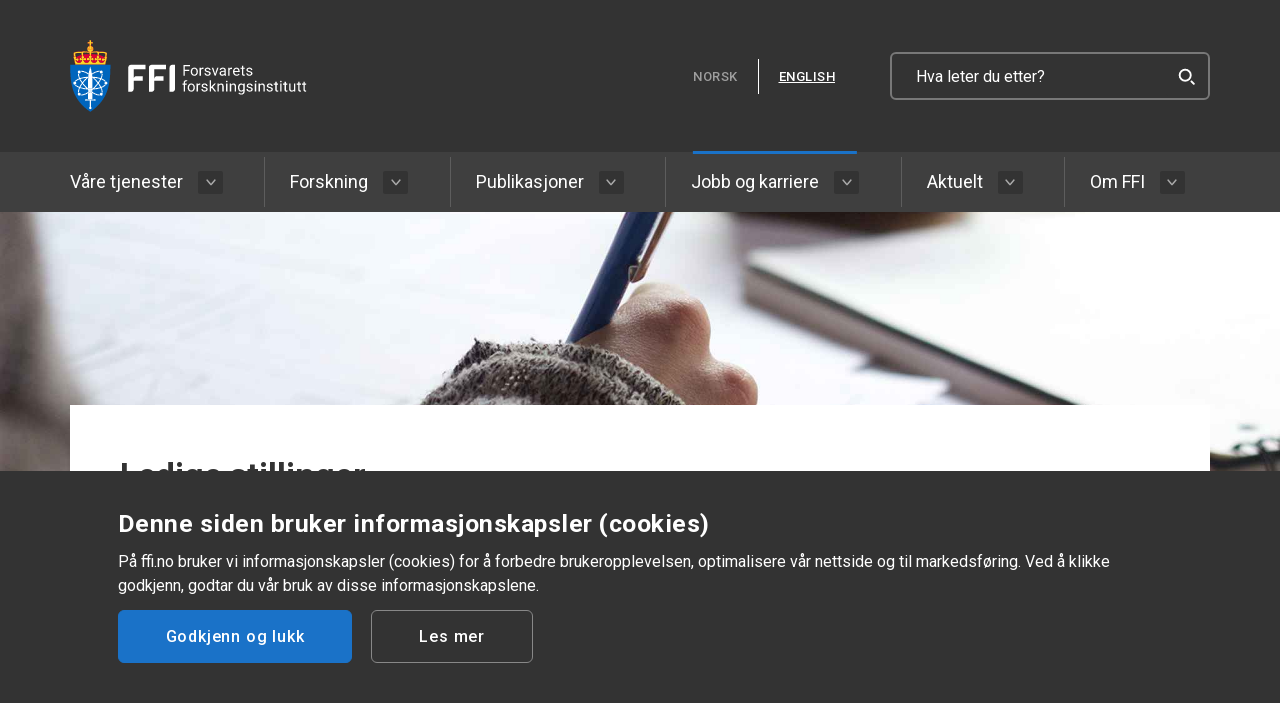

--- FILE ---
content_type: text/html;charset=utf-8
request_url: https://www.ffi.no/jobb-og-karriere/ledige-stillinger
body_size: 60467
content:

    <!DOCTYPE html>
    <html lang="no" prefix="og: http://ogp.me/ns# article: http://ogp.me/ns/article#">
        <head>
            <meta charset="utf-8"/>
            <meta http-equiv="X-UA-Compatible" content="IE=edge"/>
            <meta name="viewport" content="width=device-width, initial-scale=1"/>
            <link rel="preconnect" href="https://fonts.gstatic.com/" crossorigin />
            <link href="https://fonts.googleapis.com/css?family=Roboto:300,400,500,700&display=swap" rel="stylesheet"/>
        <link rel="preload" href="/_/asset/no.bouvet.ffi:0000019b2b574410/css/main.css" as="style"><link rel="stylesheet" href="/_/asset/no.bouvet.ffi:0000019b2b574410/css/main.css"><link rel="preload" as="image" imagesrcset="/jobb-og-karriere/ledige-stillinger/_/image/4718270a-9b66-4ce0-b6f4-86879b2a4b96:21e5f0696c6c6ed4ba08d68bfcc2d863307b7f87/block-512-444/LEdiga_liten.jpg?quality=60" media="(min-width: 256px) and (max-width: 511px)"><link rel="preload" as="image" imagesrcset="/jobb-og-karriere/ledige-stillinger/_/image/4718270a-9b66-4ce0-b6f4-86879b2a4b96:21e5f0696c6c6ed4ba08d68bfcc2d863307b7f87/block-1024-887-/LEdiga_liten.jpg?quality=60" media="(min-width: 512px) and (max-width: 1023px)"><link rel="preload" as="image" imagesrcset="/jobb-og-karriere/ledige-stillinger/_/image/4718270a-9b66-4ce0-b6f4-86879b2a4b96:21e5f0696c6c6ed4ba08d68bfcc2d863307b7f87/block-2048-710-/LEdiga_liten.jpg?quality=40" media="(min-width: 1024px) and (max-width: 2047px)"><link rel="preload" as="image" imagesrcset="/jobb-og-karriere/ledige-stillinger/_/image/4718270a-9b66-4ce0-b6f4-86879b2a4b96:21e5f0696c6c6ed4ba08d68bfcc2d863307b7f87/block-3072-1065-/LEdiga_liten.jpg?quality=40" media="(min-width: 2048px)"><link rel="stylesheet" href="/_/asset/no.bouvet.app.cookiepanel:000001905eb7a4e0/css/main.css"/><meta name="description" content="Her finner du oversikt over ledige stillinger ved FFI.">

<meta property="og:title" content="Ledige stillinger ved Forsvarets forskningsinstitutt">
<meta property="og:description" content="Her finner du oversikt over ledige stillinger ved FFI.">
<meta property="og:site_name" content="Norsk">


<meta property="og:url" content="https://www.ffi.no/jobb-og-karriere/ledige-stillinger">

<meta property="og:type" content="article">
<meta property="og:locale" content="no">

<meta property="og:image" content="https://www.ffi.no/jobb-og-karriere/ledige-stillinger/_/image/4718270a-9b66-4ce0-b6f4-86879b2a4b96:21e5f0696c6c6ed4ba08d68bfcc2d863307b7f87/block-1200-630/LEdiga_liten.jpg">
<meta property="og:image:width" content="1200">
<meta property="og:image:height" content="630">



<meta property="article:modified_time" content="2019-03-28T09:03:19.199Z">
<meta property="article:published_time" content="2019-03-28T09:03:19.199Z"><title>Ledige stillinger ved Forsvarets forskningsinstitutt</title><link rel="shortcut icon" sizes="64x64" href="https://www.ffi.no/_/image/d18152eb-6e9c-45f7-82aa-9eef062acd6f:d70d1989d19d4880b8aa8febd543f7dadda6d30f/square-64/ffi.png" type="image/png">
<link rel="apple-touch-icon" sizes="57x57" href="https://www.ffi.no/_/image/d18152eb-6e9c-45f7-82aa-9eef062acd6f:d70d1989d19d4880b8aa8febd543f7dadda6d30f/square-57/ffi.png.jpg" type="image/jpg">
<link rel="apple-touch-icon" sizes="60x60" href="https://www.ffi.no/_/image/d18152eb-6e9c-45f7-82aa-9eef062acd6f:d70d1989d19d4880b8aa8febd543f7dadda6d30f/square-60/ffi.png.jpg" type="image/jpg">
<link rel="apple-touch-icon" sizes="72x72" href="https://www.ffi.no/_/image/d18152eb-6e9c-45f7-82aa-9eef062acd6f:d70d1989d19d4880b8aa8febd543f7dadda6d30f/square-72/ffi.png.jpg" type="image/jpg">
<link rel="apple-touch-icon" sizes="76x76" href="https://www.ffi.no/_/image/d18152eb-6e9c-45f7-82aa-9eef062acd6f:d70d1989d19d4880b8aa8febd543f7dadda6d30f/square-76/ffi.png.jpg" type="image/jpg">
<link rel="apple-touch-icon" sizes="114x114" href="https://www.ffi.no/_/image/d18152eb-6e9c-45f7-82aa-9eef062acd6f:d70d1989d19d4880b8aa8febd543f7dadda6d30f/square-114/ffi.png.jpg" type="image/jpg">
<link rel="apple-touch-icon" sizes="120x120" href="https://www.ffi.no/_/image/d18152eb-6e9c-45f7-82aa-9eef062acd6f:d70d1989d19d4880b8aa8febd543f7dadda6d30f/square-120/ffi.png.jpg" type="image/jpg">
<link rel="apple-touch-icon" sizes="144x144" href="https://www.ffi.no/_/image/d18152eb-6e9c-45f7-82aa-9eef062acd6f:d70d1989d19d4880b8aa8febd543f7dadda6d30f/square-144/ffi.png.jpg" type="image/jpg">
<link rel="apple-touch-icon" sizes="152x152" href="https://www.ffi.no/_/image/d18152eb-6e9c-45f7-82aa-9eef062acd6f:d70d1989d19d4880b8aa8febd543f7dadda6d30f/square-152/ffi.png.jpg" type="image/jpg">
<link rel="apple-touch-icon" sizes="180x180" href="https://www.ffi.no/_/image/d18152eb-6e9c-45f7-82aa-9eef062acd6f:d70d1989d19d4880b8aa8febd543f7dadda6d30f/square-180/ffi.png.jpg" type="image/jpg">
<link rel="icon" sizes="16x16" href="https://www.ffi.no/_/image/d18152eb-6e9c-45f7-82aa-9eef062acd6f:d70d1989d19d4880b8aa8febd543f7dadda6d30f/square-16/ffi.png" type="image/png">
<link rel="icon" sizes="32x32" href="https://www.ffi.no/_/image/d18152eb-6e9c-45f7-82aa-9eef062acd6f:d70d1989d19d4880b8aa8febd543f7dadda6d30f/square-32/ffi.png" type="image/png">
<link rel="icon" sizes="96x96" href="https://www.ffi.no/_/image/d18152eb-6e9c-45f7-82aa-9eef062acd6f:d70d1989d19d4880b8aa8febd543f7dadda6d30f/square-96/ffi.png" type="image/png">
<link rel="icon" sizes="192x192" href="https://www.ffi.no/_/image/d18152eb-6e9c-45f7-82aa-9eef062acd6f:d70d1989d19d4880b8aa8febd543f7dadda6d30f/square-192/ffi.png" type="image/png"><meta name="pageID" content="2cdf69bf-8962-40a2-9563-86d44f1430de"></head>

        <body data-portal-component-type="page">
<header>
  <nav class="navbar navbar-expand-md">
    <a id="skip-link" class="sr-only-focusable skip-link" href=#main-content>Hopp til hovedinnhold</a>
    <div class="container navbar-action-wrapper">
      <a href="https://www.ffi.no/" class="navbar-brand">
          <img alt="FFI-logo - lenke til forsiden" src="/_/asset/no.bouvet.ffi:0000019b2b574410/images/FFI-logo_horisontal_RGB_hvit_NO.svg" class="navbar-brand--desktop" />
        <img alt="FFI-logo - lenke til forsiden" src="/_/asset/no.bouvet.ffi:0000019b2b574410/images/FFI_logo_initialer_nettside.svg" class="navbar-brand--mobile" />
      </a>
      <div class="nav__bottom d-flex">
        <div class="btn-group btn-group-sm lang-switch" role="group" aria-label="group">
            <span class="btn-lang active">NORSK</span>
            <a href="https://www.ffi.no/en" class="btn-lang " lang="en" hreflang="en"><span>ENGLISH</span></a>
            <a href="https://www.ffi.no/en" class="btn-lang btn-lang--mobile active" lang="en" hreflang="en">
              <span aria-hidden="true">EN</span>
              <span class="sr-only">English</span>
            </a>
        </div>
        <div class="d-flex">
          <button id="navbar-toggle-search-button" class="navbar-search-toggler collapsed" type="button" data-toggle="collapse" data-target="#navbarSearchContent" aria-controls="navbarSearchContent" aria-expanded="false">
            <span class="input-group-text" id="search-action">
              <img src="/_/asset/no.bouvet.ffi:0000019b2b574410/images/icon-search-active.svg" aria-describedby="navbar-toggle-search-button" alt="Åpne søk"/>
            </span>
            <span class="search-icons">
              <span class="icon-bar top-bar"></span>
              <span class="icon-bar middle-bar"></span>
              <span class="icon-bar bottom-bar"></span>
            </span>
          </button>
          <button id="navbar-toggle-button" class="navbar-toggler collapsed" type="button" data-toggle="collapse" data-target="#navbarSupportedContent" aria-controls="navbarSupportedContent" aria-expanded="false" title='Åpne meny'>
            <span class="sr-only">Åpne meny</span>
            <span class="icon-container">
              <span class="icon-bar top-bar"></span>
              <span class="icon-bar middle-bar"></span>
              <span class="icon-bar bottom-bar"></span>
            </span>
            <span class="menu-label">MENY</span>
          </button>
        </div>
        <form class="form-inline nav__desktop__search" action="/sok" method="get">
          <div class="navbar__search d-flex">
            <input type="search" class="top__search" placeholder="Hva leter du etter?" aria-describedby="search-action" aria-label="Hva leter du etter?" name="q">
            <div class="input-group-prepend">
              <button type="submit" class="input-group-text search__btn" title="Søk" aria-label="Search"><img src="/_/asset/no.bouvet.ffi:0000019b2b574410/images/icon-search-active.svg" alt="" /></button>
            </div>
          </div>
        </form>
      </div>
    </div>
    <div class="collapse navbar-collapse" id="navbarSearchContent">
      <div>
        <form action="/sok" method="get">
          <input name="q" type="search" class="form-control nav-search" placeholder="Hva leter du etter?" aria-label="Hva leter du etter?" aria-describedby="search-action">
          <div class="input-group-prepend">
            <button type="submit" class="input-group-text search__btn" title="Søk" aria-label="Search"><img src="/_/asset/no.bouvet.ffi:0000019b2b574410/images/icon-search-active.svg" alt="" /></button>
          </div>
        </form>
      </div>
    </div>
    <div id="navbarSupportedContent" class="navbar-collapse collapse nav__menu">
      <ul class="container navbar-nav mr-auto">
          <li class="nav-item   ">
            <span class="hover-bar"></span>
            <a class="nav-link"  href="/vare-tjenester">Våre tjenester</a>
              <button type="button" title="Undermeny for Våre tjenester" class="dropdown-toggle-split" data-toggle="dropdown" aria-haspopup="true" aria-expanded="false">
                <span class="arrow-toggle">
                  <svg class="arrow-toggle__default" width="7" height="10" xmlns="http://www.w3.org/2000/svg">
                    <path d="M1.641 8.884L6.243 5 1.64 1.116" stroke="#aaa" stroke-width="1.5" fill="none" fill-rule="evenodd" stroke-linecap="round" stroke-linejoin="round"></path>
                  </svg>
                  <svg class="arrow-toggle__active" width="7" height="10" xmlns="http://www.w3.org/2000/svg">
                    <path d="M1.641 8.884L6.243 5 1.64 1.116" stroke="#f8f8f8" stroke-width="1.5" fill="none" fill-rule="evenodd" stroke-linecap="round" stroke-linejoin="round"></path>
                  </svg>
                </span>
              </button>
              <ul class="dropdown-menu">
                  <li class="dropdown-item ">
                    <a  href="/vare-tjenester/oppdragsforskning">
                      Oppdragsforskning
                    </a>
                  </li>
                  <li class="dropdown-item ">
                    <a  href="/vare-tjenester/radgiving">
                      Rådgiving
                    </a>
                  </li>
                  <li class="dropdown-item ">
                    <a  href="/vare-tjenester/analyser">
                      Analyser
                    </a>
                  </li>
                  <li class="dropdown-item ">
                    <a  href="/vare-tjenester/beredskapslaboratoriet">
                      Beredskapslaboratorium
                    </a>
                  </li>
                  <li class="dropdown-item ">
                    <a  href="/vare-tjenester/ptv">
                      Produktutvikling, test og verifikasjon (PTV)
                    </a>
                  </li>
                  <li class="dropdown-item ">
                    <a  href="/vare-tjenester/iceworx">
                      ICE worx – innovasjonssenter
                    </a>
                  </li>
                  <li class="dropdown-item ">
                    <a  href="/vare-tjenester/forskningsfartoy">
                      Forskningfartøyet «H.U. Sverdrup II»
                    </a>
                  </li>
              </ul>
          </li>
          <li class="nav-item   ">
            <span class="hover-bar"></span>
            <a class="nav-link"  href="/forskning">Forskning</a>
              <button type="button" title="Undermeny for Forskning" class="dropdown-toggle-split" data-toggle="dropdown" aria-haspopup="true" aria-expanded="false">
                <span class="arrow-toggle">
                  <svg class="arrow-toggle__default" width="7" height="10" xmlns="http://www.w3.org/2000/svg">
                    <path d="M1.641 8.884L6.243 5 1.64 1.116" stroke="#aaa" stroke-width="1.5" fill="none" fill-rule="evenodd" stroke-linecap="round" stroke-linejoin="round"></path>
                  </svg>
                  <svg class="arrow-toggle__active" width="7" height="10" xmlns="http://www.w3.org/2000/svg">
                    <path d="M1.641 8.884L6.243 5 1.64 1.116" stroke="#f8f8f8" stroke-width="1.5" fill="none" fill-rule="evenodd" stroke-linecap="round" stroke-linejoin="round"></path>
                  </svg>
                </span>
              </button>
              <ul class="dropdown-menu">
                  <li class="dropdown-item ">
                    <a  href="/forskning/prosjekter">
                      Prosjekter
                    </a>
                  </li>
                  <li class="dropdown-item ">
                    <a  href="/forskning/forskningsavdelinger">
                      Forskningsavdelinger
                    </a>
                  </li>
                  <li class="dropdown-item ">
                    <a  href="/forskning/tema">
                      Tema
                    </a>
                  </li>
              </ul>
          </li>
          <li class="nav-item   ">
            <span class="hover-bar"></span>
            <a class="nav-link"  href="/publikasjoner">Publikasjoner</a>
              <button type="button" title="Undermeny for Publikasjoner" class="dropdown-toggle-split" data-toggle="dropdown" aria-haspopup="true" aria-expanded="false">
                <span class="arrow-toggle">
                  <svg class="arrow-toggle__default" width="7" height="10" xmlns="http://www.w3.org/2000/svg">
                    <path d="M1.641 8.884L6.243 5 1.64 1.116" stroke="#aaa" stroke-width="1.5" fill="none" fill-rule="evenodd" stroke-linecap="round" stroke-linejoin="round"></path>
                  </svg>
                  <svg class="arrow-toggle__active" width="7" height="10" xmlns="http://www.w3.org/2000/svg">
                    <path d="M1.641 8.884L6.243 5 1.64 1.116" stroke="#f8f8f8" stroke-width="1.5" fill="none" fill-rule="evenodd" stroke-linecap="round" stroke-linejoin="round"></path>
                  </svg>
                </span>
              </button>
              <ul class="dropdown-menu">
                  <li class="dropdown-item ">
                    <a  href="/publikasjoner/ffi-rapporter">
                      FFI-rapporter
                    </a>
                  </li>
                  <li class="dropdown-item ">
                    <a  href="/publikasjoner/utvidet-sammendrag">
                      Utvidet sammendrag
                    </a>
                  </li>
                  <li class="dropdown-item ">
                    <a  href="/publikasjoner/vitenskapelige-artikler">
                      Vitenskapelige publikasjoner
                    </a>
                  </li>
                  <li class="dropdown-item ">
                    <a  href="/publikasjoner/faglige-publikasjoner">
                      Faglige publikasjoner
                    </a>
                  </li>
                  <li class="dropdown-item ">
                    <a  href="/publikasjoner/eksternnotat">
                      Eksternnotat
                    </a>
                  </li>
                  <li class="dropdown-item ">
                    <a  href="/publikasjoner/samarbeidsrapporter">
                      Samarbeidsrapporter
                    </a>
                  </li>
                  <li class="dropdown-item ">
                    <a  href="/publikasjoner/ffi-fakta">
                      FFI-fakta
                    </a>
                  </li>
                  <li class="dropdown-item ">
                    <a  href="/publikasjoner/historiehefter">
                      Historiehefter
                    </a>
                  </li>
                  <li class="dropdown-item ">
                    <a  href="/publikasjoner/viten">
                      Viten
                    </a>
                  </li>
              </ul>
          </li>
          <li class="nav-item is-inPath  ">
            <span class="hover-bar"></span>
            <a class="nav-link"  href="/jobb-og-karriere">Jobb og karriere</a>
              <button type="button" title="Undermeny for Jobb og karriere" class="dropdown-toggle-split" data-toggle="dropdown" aria-haspopup="true" aria-expanded="false">
                <span class="arrow-toggle">
                  <svg class="arrow-toggle__default" width="7" height="10" xmlns="http://www.w3.org/2000/svg">
                    <path d="M1.641 8.884L6.243 5 1.64 1.116" stroke="#aaa" stroke-width="1.5" fill="none" fill-rule="evenodd" stroke-linecap="round" stroke-linejoin="round"></path>
                  </svg>
                  <svg class="arrow-toggle__active" width="7" height="10" xmlns="http://www.w3.org/2000/svg">
                    <path d="M1.641 8.884L6.243 5 1.64 1.116" stroke="#f8f8f8" stroke-width="1.5" fill="none" fill-rule="evenodd" stroke-linecap="round" stroke-linejoin="round"></path>
                  </svg>
                </span>
              </button>
              <ul class="dropdown-menu">
                  <li class="dropdown-item is-active">
                    <a aria-current="page" href="/jobb-og-karriere/ledige-stillinger">
                      Ledige stillinger
                    </a>
                  </li>
                  <li class="dropdown-item ">
                    <a  href="/jobb-og-karriere/student">
                      Student
                    </a>
                  </li>
                  <li class="dropdown-item ">
                    <a  href="/jobb-og-karriere/jobbsoker">
                      Jobb for kloke hoder
                    </a>
                  </li>
                  <li class="dropdown-item ">
                    <a  href="/jobb-og-karriere/sikkerhetsklarering">
                      Sikkerhetsklarering
                    </a>
                  </li>
              </ul>
          </li>
          <li class="nav-item   ">
            <span class="hover-bar"></span>
            <a class="nav-link"  href="/aktuelt">Aktuelt</a>
              <button type="button" title="Undermeny for Aktuelt" class="dropdown-toggle-split" data-toggle="dropdown" aria-haspopup="true" aria-expanded="false">
                <span class="arrow-toggle">
                  <svg class="arrow-toggle__default" width="7" height="10" xmlns="http://www.w3.org/2000/svg">
                    <path d="M1.641 8.884L6.243 5 1.64 1.116" stroke="#aaa" stroke-width="1.5" fill="none" fill-rule="evenodd" stroke-linecap="round" stroke-linejoin="round"></path>
                  </svg>
                  <svg class="arrow-toggle__active" width="7" height="10" xmlns="http://www.w3.org/2000/svg">
                    <path d="M1.641 8.884L6.243 5 1.64 1.116" stroke="#f8f8f8" stroke-width="1.5" fill="none" fill-rule="evenodd" stroke-linecap="round" stroke-linejoin="round"></path>
                  </svg>
                </span>
              </button>
              <ul class="dropdown-menu">
                  <li class="dropdown-item ">
                    <a  href="/aktuelt/nyheter">
                      Nyheter
                    </a>
                  </li>
                  <li class="dropdown-item ">
                    <a  href="/aktuelt/feature-artikler">
                      Feature-artikler
                    </a>
                  </li>
                  <li class="dropdown-item ">
                    <a  href="/aktuelt/arrangementer">
                      Arrangementer
                    </a>
                  </li>
                  <li class="dropdown-item ">
                    <a  href="/aktuelt/podkaster">
                      Podkaster
                    </a>
                  </li>
                  <li class="dropdown-item ">
                    <a  href="/aktuelt/blogg">
                      Blogg
                    </a>
                  </li>
                  <li class="dropdown-item ">
                    <a  href="/aktuelt/kronikker">
                      Kronikker
                    </a>
                  </li>
              </ul>
          </li>
          <li class="nav-item   ">
            <span class="hover-bar"></span>
            <a class="nav-link"  href="/om-ffi">Om FFI</a>
              <button type="button" title="Undermeny for Om FFI" class="dropdown-toggle-split" data-toggle="dropdown" aria-haspopup="true" aria-expanded="false">
                <span class="arrow-toggle">
                  <svg class="arrow-toggle__default" width="7" height="10" xmlns="http://www.w3.org/2000/svg">
                    <path d="M1.641 8.884L6.243 5 1.64 1.116" stroke="#aaa" stroke-width="1.5" fill="none" fill-rule="evenodd" stroke-linecap="round" stroke-linejoin="round"></path>
                  </svg>
                  <svg class="arrow-toggle__active" width="7" height="10" xmlns="http://www.w3.org/2000/svg">
                    <path d="M1.641 8.884L6.243 5 1.64 1.116" stroke="#f8f8f8" stroke-width="1.5" fill="none" fill-rule="evenodd" stroke-linecap="round" stroke-linejoin="round"></path>
                  </svg>
                </span>
              </button>
              <ul class="dropdown-menu">
                  <li class="dropdown-item ">
                    <a  href="/om-ffi/organisasjon-og-ledelse">
                      Organisasjon og ledelse
                    </a>
                  </li>
                  <li class="dropdown-item ">
                    <a  href="/om-ffi/kontakt-oss">
                      Kontakt oss
                    </a>
                  </li>
                  <li class="dropdown-item ">
                    <a  href="/om-ffi/etikk-og-integritet">
                      Etikk og integritet
                    </a>
                  </li>
                  <li class="dropdown-item ">
                    <a  href="/om-ffi/varsling">
                      Hva er varsling?
                    </a>
                  </li>
                  <li class="dropdown-item ">
                    <a  href="/om-ffi/arsrapporter">
                      Årsrapporter
                    </a>
                  </li>
                  <li class="dropdown-item ">
                    <a  href="/om-ffi/styringsdokumenter">
                      Styringsdokumenter
                    </a>
                  </li>
              </ul>
          </li>
      </ul>
    </div>
  </nav>
</header>

        <main id="main-content" data-portal-component-type="region" data-portal-region="main" style="min-height: 600px; position: relative;">

<div data-portal-component-type="part" class="category-top__container">
        
      <style scoped>
        
        @media (min-width: 256px) {
          .category-top__image {
            background-image: url(/jobb-og-karriere/ledige-stillinger/_/image/4718270a-9b66-4ce0-b6f4-86879b2a4b96:21e5f0696c6c6ed4ba08d68bfcc2d863307b7f87/block-512-444/LEdiga_liten.jpg?quality=60)
          }
        }
        
        @media (min-width: 512px) {
          .category-top__image {
            background-image: url(/jobb-og-karriere/ledige-stillinger/_/image/4718270a-9b66-4ce0-b6f4-86879b2a4b96:21e5f0696c6c6ed4ba08d68bfcc2d863307b7f87/block-1024-887-/LEdiga_liten.jpg?quality=60)
          }
        }
        
        @media (min-width: 1024px) {
          .category-top__image {
            background-image: url(/jobb-og-karriere/ledige-stillinger/_/image/4718270a-9b66-4ce0-b6f4-86879b2a4b96:21e5f0696c6c6ed4ba08d68bfcc2d863307b7f87/block-2048-710-/LEdiga_liten.jpg?quality=40)
          }
        }
        
        @media (min-width: 2048px) {
          .category-top__image {
            background-image: url(/jobb-og-karriere/ledige-stillinger/_/image/4718270a-9b66-4ce0-b6f4-86879b2a4b96:21e5f0696c6c6ed4ba08d68bfcc2d863307b7f87/block-3072-1065-/LEdiga_liten.jpg?quality=40)
          }
        }
        
      </style>
        <div class="category-top__image"></div>
    <div class="category-top__content container">
        <div class="category-top__top">
            <div class="category-top__info">
                <h1>Ledige stillinger</h1>
                    <div class="category-top__info__text"><p>Her finner du våre utlyste stillinger. Vi benytter Webcruiter og du vil videresendes til deres løsning for å søke på stillingene.&nbsp;</p>
</div>
            </div>
        </div>
    </div>
</div><div data-portal-component-type="layout" class="gray  ">
    <div class="container">
        <div class="row">
            <div class="col-md-12" data-portal-region="main">

<div data-portal-component-type="part" class="job-list   ">
    <h1 class="job-list__title"></h1>
    <div class="job-list__preface"></div>
    <a href="/jobb-og-karriere/ledige-stillinger/forsker-ytreballistikk">
        <div class="job-list-item">
            <div class="job-list-item__date">
                <div class="job-list-item__date-wrapper">
                    <span class="job-list-item__date--day">
                        19.
                    </span>
                    <span class="job-list-item__date--month">
                        januar
                    </span>
                </div>
            </div>
            <div class="job-list-item__content">
                <div class="job-list-item__info">
                    <h2 class="job-list-item__title">
                        Forsker – ytreballistikk
                    </h2>
                    <p>Vil du bidra til at Forsvarets våpensystemer treffer der de skal?</p>
                </div>
                <div class="job-list-item__tags">
                    <p class="job-list-item__location">
                        Sted:
                        <span>Instituttvn 20, kjeller</span>
                    </p>
                    <p class="job-list-item__department">
                        Avdeling:
                        <span>
                            Forsvarets forskningsinstitutt
                        </span>
                    </p>
                </div>
            </div>
            <div class="job-list-item__icon">
                <img src="/_/asset/no.bouvet.ffi:0000019b2b574410/images/icon-arrow-link-big.svg" alt="">
            </div>
        </div>
    </a>
    <a href="/jobb-og-karriere/ledige-stillinger/seniorradgiver-skyinfrastruktur">
        <div class="job-list-item">
            <div class="job-list-item__date">
                <div class="job-list-item__date-wrapper">
                    <span class="job-list-item__date--day">
                        19.
                    </span>
                    <span class="job-list-item__date--month">
                        januar
                    </span>
                </div>
            </div>
            <div class="job-list-item__content">
                <div class="job-list-item__info">
                    <h2 class="job-list-item__title">
                        Seniorrådgiver – skyinfrastruktur
                    </h2>
                    <p>Seniorrådgiver - sky-infrastruktur</p>
                </div>
                <div class="job-list-item__tags">
                    <p class="job-list-item__location">
                        Sted:
                        <span>Instituttvn 20, kjeller</span>
                    </p>
                    <p class="job-list-item__department">
                        Avdeling:
                        <span>
                            Forsvarets forskningsinstitutt
                        </span>
                    </p>
                </div>
            </div>
            <div class="job-list-item__icon">
                <img src="/_/asset/no.bouvet.ffi:0000019b2b574410/images/icon-arrow-link-big.svg" alt="">
            </div>
        </div>
    </a>
    <a href="/jobb-og-karriere/ledige-stillinger/radgiver-seniorradgiver-serverdrift-og-infrastruktur">
        <div class="job-list-item">
            <div class="job-list-item__date">
                <div class="job-list-item__date-wrapper">
                    <span class="job-list-item__date--day">
                        19.
                    </span>
                    <span class="job-list-item__date--month">
                        januar
                    </span>
                </div>
            </div>
            <div class="job-list-item__content">
                <div class="job-list-item__info">
                    <h2 class="job-list-item__title">
                        Rådgiver/seniorrådgiver – serverdrift og infrastruktur
                    </h2>
                    <p>Er serverdrift og infrastruktur din greie?</p>
                </div>
                <div class="job-list-item__tags">
                    <p class="job-list-item__location">
                        Sted:
                        <span>Instituttvn 20, kjeller</span>
                    </p>
                    <p class="job-list-item__department">
                        Avdeling:
                        <span>
                            Forsvarets forskningsinstitutt
                        </span>
                    </p>
                </div>
            </div>
            <div class="job-list-item__icon">
                <img src="/_/asset/no.bouvet.ffi:0000019b2b574410/images/icon-arrow-link-big.svg" alt="">
            </div>
        </div>
    </a>
    <a href="/jobb-og-karriere/ledige-stillinger/seniorradgiver-nettverk">
        <div class="job-list-item">
            <div class="job-list-item__date">
                <div class="job-list-item__date-wrapper">
                    <span class="job-list-item__date--day">
                        19.
                    </span>
                    <span class="job-list-item__date--month">
                        januar
                    </span>
                </div>
            </div>
            <div class="job-list-item__content">
                <div class="job-list-item__info">
                    <h2 class="job-list-item__title">
                        Seniorrådgiver – nettverk
                    </h2>
                    <p>Er du opptatt av sikkerhet – både i nettverk og for landet?</p>
                </div>
                <div class="job-list-item__tags">
                    <p class="job-list-item__location">
                        Sted:
                        <span>Instituttvn 20, kjeller</span>
                    </p>
                    <p class="job-list-item__department">
                        Avdeling:
                        <span>
                            Forsvarets forskningsinstitutt
                        </span>
                    </p>
                </div>
            </div>
            <div class="job-list-item__icon">
                <img src="/_/asset/no.bouvet.ffi:0000019b2b574410/images/icon-arrow-link-big.svg" alt="">
            </div>
        </div>
    </a>
    <a href="/jobb-og-karriere/ledige-stillinger/forsker-undervannssensorsystemer">
        <div class="job-list-item">
            <div class="job-list-item__date">
                <div class="job-list-item__date-wrapper">
                    <span class="job-list-item__date--day">
                        21.
                    </span>
                    <span class="job-list-item__date--month">
                        januar
                    </span>
                </div>
            </div>
            <div class="job-list-item__content">
                <div class="job-list-item__info">
                    <h2 class="job-list-item__title">
                        Forsker – undervannssensorsystemer
                    </h2>
                    <p>Vil du hjelpe Forsvaret å forstå hva som skjer under vann? </p>
                </div>
                <div class="job-list-item__tags">
                    <p class="job-list-item__location">
                        Sted:
                        <span>Nedre vei 16, horten</span>
                    </p>
                    <p class="job-list-item__department">
                        Avdeling:
                        <span>
                            Forsvarets forskningsinstitutt
                        </span>
                    </p>
                </div>
            </div>
            <div class="job-list-item__icon">
                <img src="/_/asset/no.bouvet.ffi:0000019b2b574410/images/icon-arrow-link-big.svg" alt="">
            </div>
        </div>
    </a>
    <a href="/jobb-og-karriere/ledige-stillinger/controller-fagkoordinator-radgiver-eller-seniorradgiver">
        <div class="job-list-item">
            <div class="job-list-item__date">
                <div class="job-list-item__date-wrapper">
                    <span class="job-list-item__date--day">
                        25.
                    </span>
                    <span class="job-list-item__date--month">
                        januar
                    </span>
                </div>
            </div>
            <div class="job-list-item__content">
                <div class="job-list-item__info">
                    <h2 class="job-list-item__title">
                        Controller/fagkoordinator (rådgiver eller seniorrådgiver)
                    </h2>
                    <p>Vil du jobbe som fagkoordinator og controller ved et av Norges viktigste forskningsinstitutter?  </p>
                </div>
                <div class="job-list-item__tags">
                    <p class="job-list-item__location">
                        Sted:
                        <span>Instituttvn 20, kjeller</span>
                    </p>
                    <p class="job-list-item__department">
                        Avdeling:
                        <span>
                            Forsvarets forskningsinstitutt
                        </span>
                    </p>
                </div>
            </div>
            <div class="job-list-item__icon">
                <img src="/_/asset/no.bouvet.ffi:0000019b2b574410/images/icon-arrow-link-big.svg" alt="">
            </div>
        </div>
    </a>
    <a href="/jobb-og-karriere/ledige-stillinger/forsker-kampstrukturer">
        <div class="job-list-item">
            <div class="job-list-item__date">
                <div class="job-list-item__date-wrapper">
                    <span class="job-list-item__date--day">
                        26.
                    </span>
                    <span class="job-list-item__date--month">
                        januar
                    </span>
                </div>
            </div>
            <div class="job-list-item__content">
                <div class="job-list-item__info">
                    <h2 class="job-list-item__title">
                        Forsker – kampstrukturer
                    </h2>
                    <p>Vil du bidra til å forme framtidens Forsvar?</p>
                </div>
                <div class="job-list-item__tags">
                    <p class="job-list-item__location">
                        Sted:
                        <span>Instituttvn 20, kjeller</span>
                    </p>
                    <p class="job-list-item__department">
                        Avdeling:
                        <span>
                            Forsvarets forskningsinstitutt
                        </span>
                    </p>
                </div>
            </div>
            <div class="job-list-item__icon">
                <img src="/_/asset/no.bouvet.ffi:0000019b2b574410/images/icon-arrow-link-big.svg" alt="">
            </div>
        </div>
    </a>
    <a href="/jobb-og-karriere/ledige-stillinger/sjef-okonomistyring-og-forskningsfinansiering">
        <div class="job-list-item">
            <div class="job-list-item__date">
                <div class="job-list-item__date-wrapper">
                    <span class="job-list-item__date--day">
                        26.
                    </span>
                    <span class="job-list-item__date--month">
                        januar
                    </span>
                </div>
            </div>
            <div class="job-list-item__content">
                <div class="job-list-item__info">
                    <h2 class="job-list-item__title">
                        Sjef økonomistyring og forskningsfinansiering
                    </h2>
                    <p>FFI søker strategisk og utviklingsorientert økonomidirektør</p>
                </div>
                <div class="job-list-item__tags">
                    <p class="job-list-item__location">
                        Sted:
                        <span>Instituttvn 20, kjeller</span>
                    </p>
                    <p class="job-list-item__department">
                        Avdeling:
                        <span>
                            Forsvarets forskningsinstitutt
                        </span>
                    </p>
                </div>
            </div>
            <div class="job-list-item__icon">
                <img src="/_/asset/no.bouvet.ffi:0000019b2b574410/images/icon-arrow-link-big.svg" alt="">
            </div>
        </div>
    </a>
    <a href="/jobb-og-karriere/ledige-stillinger/regnskapsmedarbeider">
        <div class="job-list-item">
            <div class="job-list-item__date">
                <div class="job-list-item__date-wrapper">
                    <span class="job-list-item__date--day">
                        28.
                    </span>
                    <span class="job-list-item__date--month">
                        januar
                    </span>
                </div>
            </div>
            <div class="job-list-item__content">
                <div class="job-list-item__info">
                    <h2 class="job-list-item__title">
                        Regnskapsmedarbeider
                    </h2>
                    <p>Vi trenger ny regnskapsmedarbeider!</p>
                </div>
                <div class="job-list-item__tags">
                    <p class="job-list-item__location">
                        Sted:
                        <span>Instituttvn 20, kjeller</span>
                    </p>
                    <p class="job-list-item__department">
                        Avdeling:
                        <span>
                            Forsvarets forskningsinstitutt
                        </span>
                    </p>
                </div>
            </div>
            <div class="job-list-item__icon">
                <img src="/_/asset/no.bouvet.ffi:0000019b2b574410/images/icon-arrow-link-big.svg" alt="">
            </div>
        </div>
    </a>
    <a href="/jobb-og-karriere/ledige-stillinger/forsker-teknisk-naturvitenskapelige-fag">
        <div class="job-list-item">
            <div class="job-list-item__date">
                <div class="job-list-item__date-wrapper">
                    <span class="job-list-item__date--day">
                        30.
                    </span>
                    <span class="job-list-item__date--month">
                        januar
                    </span>
                </div>
            </div>
            <div class="job-list-item__content">
                <div class="job-list-item__info">
                    <h2 class="job-list-item__title">
                        Forsker – teknisk-naturvitenskapelige fag
                    </h2>
                    <p>Har du lyst til å løse komplekse problemer for å gjøre Norge tryggere?</p>
                </div>
                <div class="job-list-item__tags">
                    <p class="job-list-item__location">
                        Sted:
                        <span>Instituttvn 20, kjeller</span>
                    </p>
                    <p class="job-list-item__department">
                        Avdeling:
                        <span>
                            Forsvarets forskningsinstitutt
                        </span>
                    </p>
                </div>
            </div>
            <div class="job-list-item__icon">
                <img src="/_/asset/no.bouvet.ffi:0000019b2b574410/images/icon-arrow-link-big.svg" alt="">
            </div>
        </div>
    </a>
    <a href="/jobb-og-karriere/ledige-stillinger/forsker-eller-ingenior-programvaredefinert-radio-og-fpga-teknologi">
        <div class="job-list-item">
            <div class="job-list-item__date">
                <div class="job-list-item__date-wrapper">
                    <span class="job-list-item__date--day">
                        2.
                    </span>
                    <span class="job-list-item__date--month">
                        februar
                    </span>
                </div>
            </div>
            <div class="job-list-item__content">
                <div class="job-list-item__info">
                    <h2 class="job-list-item__title">
                        Forsker eller ingeniør – programvaredefinert radio og FPGA-teknologi
                    </h2>
                    <p>Vil du jobbe med programvaredefinert radio og FPGA-teknologi?</p>
                </div>
                <div class="job-list-item__tags">
                    <p class="job-list-item__location">
                        Sted:
                        <span>Instituttvn 20, kjeller</span>
                    </p>
                    <p class="job-list-item__department">
                        Avdeling:
                        <span>
                            Forsvarets forskningsinstitutt
                        </span>
                    </p>
                </div>
            </div>
            <div class="job-list-item__icon">
                <img src="/_/asset/no.bouvet.ffi:0000019b2b574410/images/icon-arrow-link-big.svg" alt="">
            </div>
        </div>
    </a>
</div>
            </div>
        </div>
    </div>
</div><div data-portal-component-type="layout" class="black  ">
    <div class="container layout-twoCol">
        <div class="row ">
            <div data-portal-region="left" class="col-md-6">
<div data-portal-component-type="part" class="image-text__container black  hasPaddingTop hasPaddingBottom  ">
    <div class="container">
            <div class="image-text__image">
                <img data-src="/jobb-og-karriere/ledige-stillinger/_/image/6b82b08c-8830-4f9a-97d1-10ab527beed4:275e9171a4eb19a9673183ac55e78c5c2bdf88cc/block-800-600/OR4A5947.jpg?quality=90" src="/jobb-og-karriere/ledige-stillinger/_/image/6b82b08c-8830-4f9a-97d1-10ab527beed4:275e9171a4eb19a9673183ac55e78c5c2bdf88cc/block-100-75/OR4A5947.jpg?quality=90" alt="Mann står utendørs med hendene på en laptop">
            </div>
        <div class="image-text__content">
                <h2 class="part-title">Matematikk</h2>
                <div class="part-text">
                    <p style="text-align:center">– I FFI-jobben får jeg godt utløp for ulike sprell.&nbsp;Skal ubemannede droner, båter og andre systemer fungere, må de programmeres slik at de utnytter hardwaren til det ytterste. Selv om faget mitt er veldig teoritungt, er sluttresultatene lette å se. Særlig når ting ikke går som de skal.&nbsp;&nbsp;&nbsp;</p>

<p style="text-align:center"><strong>Martin Vonheim Larsen</strong></p>

                </div>
        </div>
    </div>
</div>
            </div>
            <div data-portal-region="right" class="col-md-6">
<div data-portal-component-type="part" class="image-text__container black  hasPaddingTop hasPaddingBottom  ">
    <div class="container">
            <div class="image-text__image">
                <img data-src="/jobb-og-karriere/ledige-stillinger/_/image/185194ba-aa6d-4d54-ad22-ec94284326f6:864a238626c6b53048b8617dabed56dd17dcf4ed/block-800-600/OR4A6318.jpg?quality=90" src="/jobb-og-karriere/ledige-stillinger/_/image/185194ba-aa6d-4d54-ad22-ec94284326f6:864a238626c6b53048b8617dabed56dd17dcf4ed/block-100-75/OR4A6318.jpg?quality=90" alt="Kvinne i rutete jakke står med armene i kors foran en jernport">
            </div>
        <div class="image-text__content">
                <h2 class="part-title">Sikkerhet og beredskap</h2>
                <div class="part-text">
                    <p style="text-align:center">– Kollegene mine og jeg skal bidra til at FFI er forberedt på uønskede hendelser her ved instituttet.&nbsp;Masteroppgaven min handlet om forholdet mellom risikooppfattelse og sårbarhet. FFI har gitt meg anledning til å arbeide praktisk med det jeg har studert.&nbsp;</p>

<p style="text-align:center"><strong>Thea Eide Høyesen</strong></p>

                </div>
        </div>
    </div>
</div>
            </div>
        </div>
    </div>
</div><div data-portal-component-type="part" class="image-text__container white  hasPaddingTop  ">
    <div class="container">
        <div class="image-text__content">
                <h2 class="part-title">Litt om vår forskning</h2>
                <div class="part-text">
                    <p>Du lurer kanskje på hva slags forskning som&nbsp;egentlig gjøres ved FFI? Vi&nbsp;har til en hver tid over hundre ulike forskningsprosjekter innen flere ulike fagfelt i gang. Dermed finnes det ikke et kort og enkelt svar på det spørsmålet. Men&nbsp;her er tre reportasjefilmer som gir innblikk i tre ulike forskningsmiljøer.&nbsp;</p>

                </div>
        </div>
    </div>
</div>
<div data-portal-component-type="layout" class="white  ">
    <div class="container layout-threeCol">
        <div class="row ">
            <div data-portal-region="left" class="col-md-4">
<div data-portal-component-type="part" class="hasMarginTop hasMarginBottom "
        data-edit-name="EDIT"
>
        <div class="container">
            <div class="video-responsive">
                    <div class="video-wrapper">
                        <!-- <iframe src="https://player.vimeo.com/video/404353209?title=0&amp;byline=0&amp;portrait=0&amp;app_id=122963" width = "800" height = "450" frameborder="0" allow="autoplay; fullscreen; picture-in-picture" allowfullscreen title="Laboratorietester - kvalitetssikring av smittevernutstyr"></iframe> -->
                    </div>
<button type="button" class="vimeo-play-button toggle-vimeo" aria-label="Play">
   <svg viewBox="0 0 53 33" fill="none" xmlns="http://www.w3.org/2000/svg"><path d="M0 5a5 5 0 0 1 5-5h42.5a5 5 0 0 1 5 5v22.5a5 5 0 0 1-5 5H5a5 5 0 0 1-5-5V5Z" fill="#1E1E1E"/><path d="m20 8 15 8-15 8V8Z" fill="#fff"/></svg>
</button>
                    <img src="/jobb-og-karriere/ledige-stillinger/_/image/7f7116e4-1fe3-48c7-b8e9-9c2ff3bf2af1:4f0bbb8bb60375c5fa18b55453e00b4c0a85b863/width-128/thumbnail?quality=60"
                        data-srcset="/jobb-og-karriere/ledige-stillinger/_/image/7f7116e4-1fe3-48c7-b8e9-9c2ff3bf2af1:4f0bbb8bb60375c5fa18b55453e00b4c0a85b863/width-512/thumbnail?quality=70 256w, /jobb-og-karriere/ledige-stillinger/_/image/7f7116e4-1fe3-48c7-b8e9-9c2ff3bf2af1:4f0bbb8bb60375c5fa18b55453e00b4c0a85b863/width-1024-/thumbnail?quality=70 512w, /jobb-og-karriere/ledige-stillinger/_/image/7f7116e4-1fe3-48c7-b8e9-9c2ff3bf2af1:4f0bbb8bb60375c5fa18b55453e00b4c0a85b863/width-2048-/thumbnail?quality=70 1024w, /jobb-og-karriere/ledige-stillinger/_/image/7f7116e4-1fe3-48c7-b8e9-9c2ff3bf2af1:4f0bbb8bb60375c5fa18b55453e00b4c0a85b863/width-3072-/thumbnail?quality=70 2048w"
                        sizes="(min-width: 2048px) 2048px, (min-width: 1024px) 1024px, (min-width: 512px) 512px, (min-width: 256px) 256px"
                        data-src="/jobb-og-karriere/ledige-stillinger/_/image/7f7116e4-1fe3-48c7-b8e9-9c2ff3bf2af1:4f0bbb8bb60375c5fa18b55453e00b4c0a85b863/width-1024/thumbnail?quality=60"
                        alt="">
            </div>
        </div>
</div>
<div data-portal-component-type="part" class="image-text__container white  hasPaddingBottom  ">
    <div class="container">
        <div class="image-text__content">
                <h3 class="part-subtitle">Testing av smittevernutstyr</h3>
                <div class="part-text">
                    <p style="text-align:center">FFI hjelper helsemyndighetene&nbsp;og ulike bedrifter med testing av munnbind.</p>

                </div>
        </div>
    </div>
</div>
            </div>
            <div data-portal-region="middle" class="col-md-4" >
<div data-portal-component-type="part" class="hasMarginTop hasMarginBottom "
        data-edit-name="EDIT"
>
        <div class="container">
            <div class="video-responsive">
                    <div class="video-wrapper">
                        <!-- <iframe src="https://player.vimeo.com/video/463794981?title=0&amp;byline=0&amp;portrait=0&amp;app_id=122963" width = "800" height = "450" frameborder="0" allow="autoplay; fullscreen; picture-in-picture" allowfullscreen title="LandX20"></iframe> -->
                    </div>
<button type="button" class="vimeo-play-button toggle-vimeo" aria-label="Play">
   <svg viewBox="0 0 53 33" fill="none" xmlns="http://www.w3.org/2000/svg"><path d="M0 5a5 5 0 0 1 5-5h42.5a5 5 0 0 1 5 5v22.5a5 5 0 0 1-5 5H5a5 5 0 0 1-5-5V5Z" fill="#1E1E1E"/><path d="m20 8 15 8-15 8V8Z" fill="#fff"/></svg>
</button>
                    <img src="/jobb-og-karriere/ledige-stillinger/_/image/fc1ec02a-3001-4de8-ad25-dedf1f8a54ff:eefabfb9129f75347a155c73342b92e25baf0d21/width-128/thumbnail?quality=60"
                        data-srcset="/jobb-og-karriere/ledige-stillinger/_/image/fc1ec02a-3001-4de8-ad25-dedf1f8a54ff:eefabfb9129f75347a155c73342b92e25baf0d21/width-512/thumbnail?quality=70 256w, /jobb-og-karriere/ledige-stillinger/_/image/fc1ec02a-3001-4de8-ad25-dedf1f8a54ff:eefabfb9129f75347a155c73342b92e25baf0d21/width-1024-/thumbnail?quality=70 512w, /jobb-og-karriere/ledige-stillinger/_/image/fc1ec02a-3001-4de8-ad25-dedf1f8a54ff:eefabfb9129f75347a155c73342b92e25baf0d21/width-2048-/thumbnail?quality=70 1024w, /jobb-og-karriere/ledige-stillinger/_/image/fc1ec02a-3001-4de8-ad25-dedf1f8a54ff:eefabfb9129f75347a155c73342b92e25baf0d21/width-3072-/thumbnail?quality=70 2048w"
                        sizes="(min-width: 2048px) 2048px, (min-width: 1024px) 1024px, (min-width: 512px) 512px, (min-width: 256px) 256px"
                        data-src="/jobb-og-karriere/ledige-stillinger/_/image/fc1ec02a-3001-4de8-ad25-dedf1f8a54ff:eefabfb9129f75347a155c73342b92e25baf0d21/width-1024/thumbnail?quality=60"
                        alt="">
            </div>
        </div>
</div>
<div data-portal-component-type="part" class="image-text__container white  hasPaddingBottom  ">
    <div class="container">
        <div class="image-text__content">
                <h3 class="part-subtitle">Smartere bruk av sensorer</h3>
                <div class="part-text">
                    <p style="text-align:center">Fire forskerteam fra FFI gikk sammen for å vise hvordan en dronesverm og ubemannede kjøretøyer kan fungere som et ekstra sett øyne og ører.</p>

                </div>
        </div>
    </div>
</div>
            </div>
            <div data-portal-region="right" class="col-md-4" >
<div data-portal-component-type="part" class="hasMarginTop hasMarginBottom "
        data-edit-name="EDIT"
>
        <div class="container">
            <div class="video-responsive">
                    <div class="video-wrapper">
                        <!-- <iframe src="https://player.vimeo.com/video/452184562?title=0&amp;byline=0&amp;portrait=0&amp;app_id=122963" width = "800" height = "450" frameborder="0" allow="autoplay; fullscreen; picture-in-picture" allowfullscreen title="Forsvaret tester nytt minesveip"></iframe> -->
                    </div>
<button type="button" class="vimeo-play-button toggle-vimeo" aria-label="Play">
   <svg viewBox="0 0 53 33" fill="none" xmlns="http://www.w3.org/2000/svg"><path d="M0 5a5 5 0 0 1 5-5h42.5a5 5 0 0 1 5 5v22.5a5 5 0 0 1-5 5H5a5 5 0 0 1-5-5V5Z" fill="#1E1E1E"/><path d="m20 8 15 8-15 8V8Z" fill="#fff"/></svg>
</button>
                    <img src="/jobb-og-karriere/ledige-stillinger/_/image/abc48289-3c14-4a40-9273-7f660dee1450:c91c120707bd10b17e358199534c6cf2c81e40c4/width-128/thumbnail?quality=60"
                        data-srcset="/jobb-og-karriere/ledige-stillinger/_/image/abc48289-3c14-4a40-9273-7f660dee1450:c91c120707bd10b17e358199534c6cf2c81e40c4/width-512/thumbnail?quality=70 256w, /jobb-og-karriere/ledige-stillinger/_/image/abc48289-3c14-4a40-9273-7f660dee1450:c91c120707bd10b17e358199534c6cf2c81e40c4/width-1024-/thumbnail?quality=70 512w, /jobb-og-karriere/ledige-stillinger/_/image/abc48289-3c14-4a40-9273-7f660dee1450:c91c120707bd10b17e358199534c6cf2c81e40c4/width-2048-/thumbnail?quality=70 1024w, /jobb-og-karriere/ledige-stillinger/_/image/abc48289-3c14-4a40-9273-7f660dee1450:c91c120707bd10b17e358199534c6cf2c81e40c4/width-3072-/thumbnail?quality=70 2048w"
                        sizes="(min-width: 2048px) 2048px, (min-width: 1024px) 1024px, (min-width: 512px) 512px, (min-width: 256px) 256px"
                        data-src="/jobb-og-karriere/ledige-stillinger/_/image/abc48289-3c14-4a40-9273-7f660dee1450:c91c120707bd10b17e358199534c6cf2c81e40c4/width-1024/thumbnail?quality=60"
                        alt="">
            </div>
        </div>
</div>
<div data-portal-component-type="part" class="image-text__container white  hasPaddingBottom  ">
    <div class="container">
        <div class="image-text__content">
                <h3 class="part-subtitle">Ubemannet minerydding</h3>
                <div class="part-text">
                    <p style="text-align:center">FFI samarbeider med Forsvaret og H. Henriksen mekaniske verksted om å utvikle nye og tryggere måter å fjerne miner fra norske farvann.</p>

                </div>
        </div>
    </div>
</div>
            </div>
        </div>
    </div>
</div>        </main>

<footer>
  <div class="container">
    <div class="footer-top row">
      <div class="footer__links col-12 col-sm-6 col-lg-4">
        <ul>
                      <li class="nav-item active   ">
              <a class="nav-link" href="/vare-tjenester">Våre tjenester</a>
            </li>
            <li class="nav-item active   ">
              <a class="nav-link" href="/forskning">Forskning</a>
            </li>
            <li class="nav-item active   ">
              <a class="nav-link" href="/publikasjoner">Publikasjoner</a>
            </li>
            <li class="nav-item active is-inPath  ">
              <a class="nav-link" href="/jobb-og-karriere">Jobb og karriere</a>
            </li>
            <li class="nav-item active   ">
              <a class="nav-link" href="/aktuelt">Aktuelt</a>
            </li>
            <li class="nav-item active   ">
              <a class="nav-link" href="/om-ffi">Om FFI</a>
            </li>
        </ul>
      </div>
      <div class="footer__contact col-12-sm col-sm-6 col-lg-4">
          <a class="footer__contact__titleLink" href="/om-ffi/kontakt-oss">
            <h2 class="footer__contact__title">Kontakt oss</h2>
          </a>
        <div class="footer__contact__contacts">
          <h3 class="footer__contact__address">Postadresse</h3>
          <p>Kjeller:&nbsp;Postboks 25, 2027 Kjeller<br />
Horten:&nbsp;Postboks 115, 3191 Horten</p>

        </div>
        <div class="footer__contact__contacts">
          <h3 class="footer__contact__extra">Besøksadresse</h3>
          <p>Kjeller: Instituttveien 20, 2007 Kjeller<br />
Horten: Nedre vei 16, Karljohansvern, 3183 Horten</p>

<p>Varelevering: Gunnar Randers vei 42, 2007 Kjeller</p>

        </div>
        <div class="footer__contact__contacts">
          <h3 class="footer__contact__phone">Forsvarets sentralbord</h3>
          <p>915 03 003</p>
        </div>
        <div class="footer__contact__contacts">
          <h3 class="footer__contact__phone">Pressetelefon</h3>
          <p>66 93 49 22 / 993 87 130</p>
        </div>
        <div class="footer__contact__contacts">
          <h3 class="footer__contact__phone">E-post</h3>
          <p><a class="footer__contact__email" href="mailto:firmapost@ffi.no">firmapost@ffi.no</a></p>
        </div>
      </div>
      <div class="col-12 col-lg-4 wrapper--mobile">
        <div class="footer__box footer__newsletter">
            <h2 class="footer-newsletter__title">Hold deg oppdatert</h2>
            <p>Abonner på nyhetsbrevet vårt, så får du både spennende forskningsnyheter og invitasjoner til arrangementer.</p>

              <a href="/om-ffi/nyhetsbrev" class="button__submit btn">
                ABONNER PÅ NYHETSBREV
              </a>
        </div>
          <div class="footer__privacy">
            <a href="/om-ffi/personvernerklaering">
              Om personvern
            </a>
          </div>
          <div class="footer__accessibility">
            <a href="https://uustatus.no/nb/erklaringer/publisert/4ec9a7c4-8f9a-4e2e-b9f0-f41b40a361f0"
                target="_blank"
              >
              Tilgjengelighetserklæring
            </a>
          </div>
      </div>
    </div>
  </div>

  <div class="footer__bottom">
    <div class="container footer__bottom__content">
      <a href="#" title="FFI-logo - tilbake til toppen" class="footer-logo">
          <img src="/_/asset/no.bouvet.ffi:0000019b2b574410/images/FFI-logo_horisontal_RGB_hvit_NO.svg" alt="FFI-logo - tilbake til toppen" class="footer-logo--desktop" />
          <img src="/_/asset/no.bouvet.ffi:0000019b2b574410/images/FFI-logo_vertikal_RGB_hvit_NO.svg" alt="FFI-logo - tilbake til toppen" class="footer-logo--mobile" />
      </a>
      <div class="social-media__links__wrapper">
        <span>FØLG OSS</span>
        <div class="social-media__links">
            <a class="social-media__link" href="https://www.facebook.com/ForsvaretsForskningsinstitutt/"><img class="sm__icon"  alt="Facebook-logo" src="/_/asset/no.bouvet.ffi:0000019b2b574410/images/social-facebook.svg" /></a>
            <a class="social-media__link" href="https://www.twitter.com/FFI_research"><img class="sm__icon"  alt="X-logo (Twitter-logo)" src="/_/asset/no.bouvet.ffi:0000019b2b574410/images/social-twitter.svg" /></a>
            <a class="social-media__link" href="https://www.linkedin.com/company/ffi/"><img class="sm__icon"  alt="LinkedIn-logo" src="/_/asset/no.bouvet.ffi:0000019b2b574410/images/social-linkedin.svg" /></a>
            <a class="social-media__link" href="https://www.instagram.com/ffi_no/"><img class="sm__icon"  alt="Instagram-logo" src="/_/asset/no.bouvet.ffi:0000019b2b574410/images/social-instagram.svg" /></a>
        </div>
      </div>
    </div>
  </div>
</footer>







        <script src="/_/asset/no.bouvet.ffi:0000019b2b574410/js/vendor.js" async></script><script src="/_/asset/no.bouvet.ffi:0000019b2b574410/js/main.js" async></script><script src="/_/asset/no.bouvet.app.cookiepanel:000001905eb7a4e0/js/main.js" defer></script><script type="application/json" data-cookie-panel-selector="config">{"controlCookie":"no.bouvet.app.cookiepanel-cookie-control","url":"/jobb-og-karriere/ledige-stillinger/_/service/no.bouvet.app.cookiepanel/cookie-info","showSettings":false,"theme":"","buttonOrder":"accept-left","title":"Denne siden bruker informasjonskapsler (cookies)","description":"På ffi.no bruker vi informasjonskapsler (cookies) for å forbedre brukeropplevelsen, optimalisere vår nettside og til markedsføring. Ved å klikke godkjenn, godtar du vår bruk av disse informasjonskapslene.","settingsLabel":"Les mer","acceptLabel":"Godkjenn og lukk","saveLabel":"Godkjenn og lukk","readMoreLabel":"Personvernerklæring","readMoreLink":"/om-ffi/personvernerklaering","categories":[{"title":"Nødvendige informasjonskapsler","description":"På ffi.no bruker vi informasjonskapsler kun hvis du selv har godkjent det. Du kan selv endre disse innstillingene i din nettleser, men nettstedet vil ikke fungere optimalt uten disse informasjonskapslene.","cookies":[],"default":true,"id":"cookie-panel-nodvendige-informasjonskapsler"}]}</script><!-- Siteimprove --><script type="text/javascript">(function() {var sz = document.createElement("script"); sz.type = "text/javascript"; sz.async = true;sz.src = "//siteimproveanalytics.com/js/siteanalyze_6003077.js";var s = document.getElementsByTagName("script")[0]; s.parentNode.insertBefore(sz, s);})();</script><!-- End Siteimprove --></body>
    </html>


--- FILE ---
content_type: text/css
request_url: https://www.ffi.no/_/asset/no.bouvet.ffi:0000019b2b574410/css/main.css
body_size: 38259
content:
/*!
 * Bootstrap v4.6.2 (https://getbootstrap.com/)
 * Copyright 2011-2022 The Bootstrap Authors
 * Copyright 2011-2022 Twitter, Inc.
 * Licensed under MIT (https://github.com/twbs/bootstrap/blob/main/LICENSE)
 */:root{--blue:#007bff;--indigo:#6610f2;--purple:#6f42c1;--pink:#e83e8c;--red:#dc3545;--orange:#fd7e14;--yellow:#ffc107;--green:#28a745;--teal:#20c997;--cyan:#17a2b8;--white:#fff;--gray:#6c757d;--gray-dark:#343a40;--primary:#007bff;--secondary:#6c757d;--success:#28a745;--info:#17a2b8;--warning:#ffc107;--danger:#dc3545;--light:#f8f9fa;--dark:#343a40;--breakpoint-xs:0;--breakpoint-sm:576px;--breakpoint-md:770px;--breakpoint-lg:992px;--breakpoint-xl:1200px;--font-family-sans-serif:-apple-system,BlinkMacSystemFont,"Segoe UI",Roboto,"Helvetica Neue",Arial,"Noto Sans","Liberation Sans",sans-serif,"Apple Color Emoji","Segoe UI Emoji","Segoe UI Symbol","Noto Color Emoji";--font-family-monospace:SFMono-Regular,Menlo,Monaco,Consolas,"Liberation Mono","Courier New",monospace}*,:after,:before{box-sizing:border-box}html{font-family:sans-serif;line-height:1.15;-webkit-text-size-adjust:100%;-webkit-tap-highlight-color:rgba(0,0,0,0)}article,aside,figcaption,figure,footer,header,hgroup,main,nav,section{display:block}body{background-color:#fff;color:#212529;font-family:Roboto,sans-serif;font-size:1rem;font-weight:400;line-height:1.5;margin:0;text-align:left}[tabindex="-1"]:focus:not(:focus-visible){outline:0!important}hr{box-sizing:content-box;height:0;overflow:visible}h1,h2,h3,h4,h5,h6{margin-bottom:.5rem;margin-top:0}p{margin-bottom:1rem;margin-top:0}abbr[data-original-title],abbr[title]{border-bottom:0;cursor:help;text-decoration:underline;-webkit-text-decoration:underline dotted;text-decoration:underline dotted;-webkit-text-decoration-skip-ink:none;text-decoration-skip-ink:none}address{font-style:normal;line-height:inherit}address,dl,ol,ul{margin-bottom:1rem}dl,ol,ul{margin-top:0}ol ol,ol ul,ul ol,ul ul{margin-bottom:0}dt{font-weight:700}dd{margin-bottom:.5rem;margin-left:0}blockquote{margin:0 0 1rem}b,strong{font-weight:bolder}small{font-size:80%}sub,sup{font-size:75%;line-height:0;position:relative;vertical-align:baseline}sub{bottom:-.25em}sup{top:-.5em}a{background-color:transparent;color:#007bff;text-decoration:none}a:hover{color:#0056b3;text-decoration:underline}a:not([href]):not([class]),a:not([href]):not([class]):hover{color:inherit;text-decoration:none}code,kbd,pre,samp{font-family:SFMono-Regular,Menlo,Monaco,Consolas,Liberation Mono,Courier New,monospace;font-size:1em}pre{margin-bottom:1rem;margin-top:0;overflow:auto;-ms-overflow-style:scrollbar}figure{margin:0 0 1rem}img{border-style:none}img,svg{vertical-align:middle}svg{overflow:hidden}table{border-collapse:collapse}caption{caption-side:bottom;color:#6c757d;padding-bottom:.75rem;padding-top:.75rem;text-align:left}th{text-align:inherit;text-align:-webkit-match-parent}label{display:inline-block;margin-bottom:.5rem}button{border-radius:0}button:focus:not(:focus-visible){outline:0}button,input,optgroup,select,textarea{font-family:inherit;font-size:inherit;line-height:inherit;margin:0}button,input{overflow:visible}button,select{text-transform:none}[role=button]{cursor:pointer}select{word-wrap:normal}[type=button],[type=reset],[type=submit],button{-webkit-appearance:button}[type=button]:not(:disabled),[type=reset]:not(:disabled),[type=submit]:not(:disabled),button:not(:disabled){cursor:pointer}[type=button]::-moz-focus-inner,[type=reset]::-moz-focus-inner,[type=submit]::-moz-focus-inner,button::-moz-focus-inner{border-style:none;padding:0}input[type=checkbox],input[type=radio]{box-sizing:border-box;padding:0}textarea{overflow:auto;resize:vertical}fieldset{border:0;margin:0;min-width:0;padding:0}legend{color:inherit;display:block;font-size:1.5rem;line-height:inherit;margin-bottom:.5rem;max-width:100%;padding:0;white-space:normal;width:100%}progress{vertical-align:baseline}[type=number]::-webkit-inner-spin-button,[type=number]::-webkit-outer-spin-button{height:auto}[type=search]{-webkit-appearance:none;outline-offset:-2px}[type=search]::-webkit-search-decoration{-webkit-appearance:none}::-webkit-file-upload-button{-webkit-appearance:button;font:inherit}output{display:inline-block}summary{cursor:pointer;display:list-item}template{display:none}[hidden]{display:none!important}.h1,.h2,.h3,.h4,.h5,.h6,h1,h2,h3,h4,h5,h6{font-weight:500;line-height:1.2;margin-bottom:.5rem}.h1,h1{font-size:2.5rem}.h2,h2{font-size:2rem}.h3,h3{font-size:1.75rem}.h4,h4{font-size:1.5rem}.h5,h5{font-size:1.25rem}.h6,h6{font-size:1rem}.lead{font-size:1.25rem;font-weight:300}.display-1{font-size:6rem}.display-1,.display-2{font-weight:300;line-height:1.2}.display-2{font-size:5.5rem}.display-3{font-size:4.5rem}.display-3,.display-4{font-weight:300;line-height:1.2}.display-4{font-size:3.5rem}hr{border:0;border-top:1px solid rgba(0,0,0,.1);margin-bottom:1rem;margin-top:1rem}.small,small{font-size:.875em;font-weight:400}.mark,mark{background-color:#fcf8e3;padding:.2em}.list-inline,.list-unstyled{list-style:none;padding-left:0}.list-inline-item{display:inline-block}.list-inline-item:not(:last-child){margin-right:.5rem}.initialism{font-size:90%;text-transform:uppercase}.blockquote{font-size:1.25rem;margin-bottom:1rem}.blockquote-footer{color:#6c757d;display:block;font-size:.875em}.blockquote-footer:before{content:"— "}.img-fluid,.img-thumbnail{height:auto;max-width:100%}.img-thumbnail{background-color:#fff;border:1px solid #dee2e6;border-radius:.25rem;padding:.25rem}.figure{display:inline-block}.figure-img{line-height:1;margin-bottom:.5rem}.figure-caption{color:#6c757d;font-size:90%}code{color:#e83e8c;font-size:87.5%;word-wrap:break-word}a>code{color:inherit}kbd{background-color:#212529;border-radius:.2rem;color:#fff;font-size:87.5%;padding:.2rem .4rem}kbd kbd{font-size:100%;font-weight:700;padding:0}pre{color:#212529;display:block;font-size:87.5%}pre code{color:inherit;font-size:inherit;word-break:normal}.pre-scrollable{max-height:340px;overflow-y:scroll}.container,.container-fluid,.container-lg,.container-md,.container-sm,.container-xl{margin-left:auto;margin-right:auto;padding-left:15px;padding-right:15px;width:100%}@media(min-width:576px){.container,.container-sm{max-width:768px}}@media(min-width:770px){.container,.container-md,.container-sm{max-width:830px}}@media(min-width:992px){.container,.container-lg,.container-md,.container-sm{max-width:960px}}@media(min-width:1200px){.container,.container-lg,.container-md,.container-sm,.container-xl{max-width:1170px}}.row{display:flex;flex-wrap:wrap;margin-left:-15px;margin-right:-15px}.no-gutters{margin-left:0;margin-right:0}.no-gutters>.col,.no-gutters>[class*=col-]{padding-left:0;padding-right:0}.col,.col-1,.col-10,.col-11,.col-12,.col-2,.col-3,.col-4,.col-5,.col-6,.col-7,.col-8,.col-9,.col-auto,.col-lg,.col-lg-1,.col-lg-10,.col-lg-11,.col-lg-12,.col-lg-2,.col-lg-3,.col-lg-4,.col-lg-5,.col-lg-6,.col-lg-7,.col-lg-8,.col-lg-9,.col-lg-auto,.col-md,.col-md-1,.col-md-10,.col-md-11,.col-md-12,.col-md-2,.col-md-3,.col-md-4,.col-md-5,.col-md-6,.col-md-7,.col-md-8,.col-md-9,.col-md-auto,.col-sm,.col-sm-1,.col-sm-10,.col-sm-11,.col-sm-12,.col-sm-2,.col-sm-3,.col-sm-4,.col-sm-5,.col-sm-6,.col-sm-7,.col-sm-8,.col-sm-9,.col-sm-auto,.col-xl,.col-xl-1,.col-xl-10,.col-xl-11,.col-xl-12,.col-xl-2,.col-xl-3,.col-xl-4,.col-xl-5,.col-xl-6,.col-xl-7,.col-xl-8,.col-xl-9,.col-xl-auto{padding-left:15px;padding-right:15px;position:relative;width:100%}.col{flex-basis:0;flex-grow:1;max-width:100%}.row-cols-1>*{flex:0 0 100%;max-width:100%}.row-cols-2>*{flex:0 0 50%;max-width:50%}.row-cols-3>*{flex:0 0 33.3333333333%;max-width:33.3333333333%}.row-cols-4>*{flex:0 0 25%;max-width:25%}.row-cols-5>*{flex:0 0 20%;max-width:20%}.row-cols-6>*{flex:0 0 16.6666666667%;max-width:16.6666666667%}.col-auto{flex:0 0 auto;max-width:100%;width:auto}.col-1{flex:0 0 8.33333333%;max-width:8.33333333%}.col-2{flex:0 0 16.66666667%;max-width:16.66666667%}.col-3{flex:0 0 25%;max-width:25%}.col-4{flex:0 0 33.33333333%;max-width:33.33333333%}.col-5{flex:0 0 41.66666667%;max-width:41.66666667%}.col-6{flex:0 0 50%;max-width:50%}.col-7{flex:0 0 58.33333333%;max-width:58.33333333%}.col-8{flex:0 0 66.66666667%;max-width:66.66666667%}.col-9{flex:0 0 75%;max-width:75%}.col-10{flex:0 0 83.33333333%;max-width:83.33333333%}.col-11{flex:0 0 91.66666667%;max-width:91.66666667%}.col-12{flex:0 0 100%;max-width:100%}.order-first{order:-1}.order-last{order:13}.order-0{order:0}.order-1{order:1}.order-2{order:2}.order-3{order:3}.order-4{order:4}.order-5{order:5}.order-6{order:6}.order-7{order:7}.order-8{order:8}.order-9{order:9}.order-10{order:10}.order-11{order:11}.order-12{order:12}.offset-1{margin-left:8.33333333%}.offset-2{margin-left:16.66666667%}.offset-3{margin-left:25%}.offset-4{margin-left:33.33333333%}.offset-5{margin-left:41.66666667%}.offset-6{margin-left:50%}.offset-7{margin-left:58.33333333%}.offset-8{margin-left:66.66666667%}.offset-9{margin-left:75%}.offset-10{margin-left:83.33333333%}.offset-11{margin-left:91.66666667%}@media(min-width:576px){.col-sm{flex-basis:0;flex-grow:1;max-width:100%}.row-cols-sm-1>*{flex:0 0 100%;max-width:100%}.row-cols-sm-2>*{flex:0 0 50%;max-width:50%}.row-cols-sm-3>*{flex:0 0 33.3333333333%;max-width:33.3333333333%}.row-cols-sm-4>*{flex:0 0 25%;max-width:25%}.row-cols-sm-5>*{flex:0 0 20%;max-width:20%}.row-cols-sm-6>*{flex:0 0 16.6666666667%;max-width:16.6666666667%}.col-sm-auto{flex:0 0 auto;max-width:100%;width:auto}.col-sm-1{flex:0 0 8.33333333%;max-width:8.33333333%}.col-sm-2{flex:0 0 16.66666667%;max-width:16.66666667%}.col-sm-3{flex:0 0 25%;max-width:25%}.col-sm-4{flex:0 0 33.33333333%;max-width:33.33333333%}.col-sm-5{flex:0 0 41.66666667%;max-width:41.66666667%}.col-sm-6{flex:0 0 50%;max-width:50%}.col-sm-7{flex:0 0 58.33333333%;max-width:58.33333333%}.col-sm-8{flex:0 0 66.66666667%;max-width:66.66666667%}.col-sm-9{flex:0 0 75%;max-width:75%}.col-sm-10{flex:0 0 83.33333333%;max-width:83.33333333%}.col-sm-11{flex:0 0 91.66666667%;max-width:91.66666667%}.col-sm-12{flex:0 0 100%;max-width:100%}.order-sm-first{order:-1}.order-sm-last{order:13}.order-sm-0{order:0}.order-sm-1{order:1}.order-sm-2{order:2}.order-sm-3{order:3}.order-sm-4{order:4}.order-sm-5{order:5}.order-sm-6{order:6}.order-sm-7{order:7}.order-sm-8{order:8}.order-sm-9{order:9}.order-sm-10{order:10}.order-sm-11{order:11}.order-sm-12{order:12}.offset-sm-0{margin-left:0}.offset-sm-1{margin-left:8.33333333%}.offset-sm-2{margin-left:16.66666667%}.offset-sm-3{margin-left:25%}.offset-sm-4{margin-left:33.33333333%}.offset-sm-5{margin-left:41.66666667%}.offset-sm-6{margin-left:50%}.offset-sm-7{margin-left:58.33333333%}.offset-sm-8{margin-left:66.66666667%}.offset-sm-9{margin-left:75%}.offset-sm-10{margin-left:83.33333333%}.offset-sm-11{margin-left:91.66666667%}}@media(min-width:770px){.col-md{flex-basis:0;flex-grow:1;max-width:100%}.row-cols-md-1>*{flex:0 0 100%;max-width:100%}.row-cols-md-2>*{flex:0 0 50%;max-width:50%}.row-cols-md-3>*{flex:0 0 33.3333333333%;max-width:33.3333333333%}.row-cols-md-4>*{flex:0 0 25%;max-width:25%}.row-cols-md-5>*{flex:0 0 20%;max-width:20%}.row-cols-md-6>*{flex:0 0 16.6666666667%;max-width:16.6666666667%}.col-md-auto{flex:0 0 auto;max-width:100%;width:auto}.col-md-1{flex:0 0 8.33333333%;max-width:8.33333333%}.col-md-2{flex:0 0 16.66666667%;max-width:16.66666667%}.col-md-3{flex:0 0 25%;max-width:25%}.col-md-4{flex:0 0 33.33333333%;max-width:33.33333333%}.col-md-5{flex:0 0 41.66666667%;max-width:41.66666667%}.col-md-6{flex:0 0 50%;max-width:50%}.col-md-7{flex:0 0 58.33333333%;max-width:58.33333333%}.col-md-8{flex:0 0 66.66666667%;max-width:66.66666667%}.col-md-9{flex:0 0 75%;max-width:75%}.col-md-10{flex:0 0 83.33333333%;max-width:83.33333333%}.col-md-11{flex:0 0 91.66666667%;max-width:91.66666667%}.col-md-12{flex:0 0 100%;max-width:100%}.order-md-first{order:-1}.order-md-last{order:13}.order-md-0{order:0}.order-md-1{order:1}.order-md-2{order:2}.order-md-3{order:3}.order-md-4{order:4}.order-md-5{order:5}.order-md-6{order:6}.order-md-7{order:7}.order-md-8{order:8}.order-md-9{order:9}.order-md-10{order:10}.order-md-11{order:11}.order-md-12{order:12}.offset-md-0{margin-left:0}.offset-md-1{margin-left:8.33333333%}.offset-md-2{margin-left:16.66666667%}.offset-md-3{margin-left:25%}.offset-md-4{margin-left:33.33333333%}.offset-md-5{margin-left:41.66666667%}.offset-md-6{margin-left:50%}.offset-md-7{margin-left:58.33333333%}.offset-md-8{margin-left:66.66666667%}.offset-md-9{margin-left:75%}.offset-md-10{margin-left:83.33333333%}.offset-md-11{margin-left:91.66666667%}}@media(min-width:992px){.col-lg{flex-basis:0;flex-grow:1;max-width:100%}.row-cols-lg-1>*{flex:0 0 100%;max-width:100%}.row-cols-lg-2>*{flex:0 0 50%;max-width:50%}.row-cols-lg-3>*{flex:0 0 33.3333333333%;max-width:33.3333333333%}.row-cols-lg-4>*{flex:0 0 25%;max-width:25%}.row-cols-lg-5>*{flex:0 0 20%;max-width:20%}.row-cols-lg-6>*{flex:0 0 16.6666666667%;max-width:16.6666666667%}.col-lg-auto{flex:0 0 auto;max-width:100%;width:auto}.col-lg-1{flex:0 0 8.33333333%;max-width:8.33333333%}.col-lg-2{flex:0 0 16.66666667%;max-width:16.66666667%}.col-lg-3{flex:0 0 25%;max-width:25%}.col-lg-4{flex:0 0 33.33333333%;max-width:33.33333333%}.col-lg-5{flex:0 0 41.66666667%;max-width:41.66666667%}.col-lg-6{flex:0 0 50%;max-width:50%}.col-lg-7{flex:0 0 58.33333333%;max-width:58.33333333%}.col-lg-8{flex:0 0 66.66666667%;max-width:66.66666667%}.col-lg-9{flex:0 0 75%;max-width:75%}.col-lg-10{flex:0 0 83.33333333%;max-width:83.33333333%}.col-lg-11{flex:0 0 91.66666667%;max-width:91.66666667%}.col-lg-12{flex:0 0 100%;max-width:100%}.order-lg-first{order:-1}.order-lg-last{order:13}.order-lg-0{order:0}.order-lg-1{order:1}.order-lg-2{order:2}.order-lg-3{order:3}.order-lg-4{order:4}.order-lg-5{order:5}.order-lg-6{order:6}.order-lg-7{order:7}.order-lg-8{order:8}.order-lg-9{order:9}.order-lg-10{order:10}.order-lg-11{order:11}.order-lg-12{order:12}.offset-lg-0{margin-left:0}.offset-lg-1{margin-left:8.33333333%}.offset-lg-2{margin-left:16.66666667%}.offset-lg-3{margin-left:25%}.offset-lg-4{margin-left:33.33333333%}.offset-lg-5{margin-left:41.66666667%}.offset-lg-6{margin-left:50%}.offset-lg-7{margin-left:58.33333333%}.offset-lg-8{margin-left:66.66666667%}.offset-lg-9{margin-left:75%}.offset-lg-10{margin-left:83.33333333%}.offset-lg-11{margin-left:91.66666667%}}@media(min-width:1200px){.col-xl{flex-basis:0;flex-grow:1;max-width:100%}.row-cols-xl-1>*{flex:0 0 100%;max-width:100%}.row-cols-xl-2>*{flex:0 0 50%;max-width:50%}.row-cols-xl-3>*{flex:0 0 33.3333333333%;max-width:33.3333333333%}.row-cols-xl-4>*{flex:0 0 25%;max-width:25%}.row-cols-xl-5>*{flex:0 0 20%;max-width:20%}.row-cols-xl-6>*{flex:0 0 16.6666666667%;max-width:16.6666666667%}.col-xl-auto{flex:0 0 auto;max-width:100%;width:auto}.col-xl-1{flex:0 0 8.33333333%;max-width:8.33333333%}.col-xl-2{flex:0 0 16.66666667%;max-width:16.66666667%}.col-xl-3{flex:0 0 25%;max-width:25%}.col-xl-4{flex:0 0 33.33333333%;max-width:33.33333333%}.col-xl-5{flex:0 0 41.66666667%;max-width:41.66666667%}.col-xl-6{flex:0 0 50%;max-width:50%}.col-xl-7{flex:0 0 58.33333333%;max-width:58.33333333%}.col-xl-8{flex:0 0 66.66666667%;max-width:66.66666667%}.col-xl-9{flex:0 0 75%;max-width:75%}.col-xl-10{flex:0 0 83.33333333%;max-width:83.33333333%}.col-xl-11{flex:0 0 91.66666667%;max-width:91.66666667%}.col-xl-12{flex:0 0 100%;max-width:100%}.order-xl-first{order:-1}.order-xl-last{order:13}.order-xl-0{order:0}.order-xl-1{order:1}.order-xl-2{order:2}.order-xl-3{order:3}.order-xl-4{order:4}.order-xl-5{order:5}.order-xl-6{order:6}.order-xl-7{order:7}.order-xl-8{order:8}.order-xl-9{order:9}.order-xl-10{order:10}.order-xl-11{order:11}.order-xl-12{order:12}.offset-xl-0{margin-left:0}.offset-xl-1{margin-left:8.33333333%}.offset-xl-2{margin-left:16.66666667%}.offset-xl-3{margin-left:25%}.offset-xl-4{margin-left:33.33333333%}.offset-xl-5{margin-left:41.66666667%}.offset-xl-6{margin-left:50%}.offset-xl-7{margin-left:58.33333333%}.offset-xl-8{margin-left:66.66666667%}.offset-xl-9{margin-left:75%}.offset-xl-10{margin-left:83.33333333%}.offset-xl-11{margin-left:91.66666667%}}.table{color:#212529;margin-bottom:1rem;width:100%}.table td,.table th{border-top:1px solid #dee2e6;padding:.75rem;vertical-align:top}.table thead th{border-bottom:2px solid #dee2e6;vertical-align:bottom}.table tbody+tbody{border-top:2px solid #dee2e6}.table-sm td,.table-sm th{padding:.3rem}.table-bordered,.table-bordered td,.table-bordered th{border:1px solid #dee2e6}.table-bordered thead td,.table-bordered thead th{border-bottom-width:2px}.table-borderless tbody+tbody,.table-borderless td,.table-borderless th,.table-borderless thead th{border:0}.table-striped tbody tr:nth-of-type(odd){background-color:rgba(0,0,0,.05)}.table-hover tbody tr:hover{background-color:rgba(0,0,0,.075);color:#212529}.table-primary,.table-primary>td,.table-primary>th{background-color:#b8daff}.table-primary tbody+tbody,.table-primary td,.table-primary th,.table-primary thead th{border-color:#7abaff}.table-hover .table-primary:hover,.table-hover .table-primary:hover>td,.table-hover .table-primary:hover>th{background-color:#9ecdff}.table-secondary,.table-secondary>td,.table-secondary>th{background-color:#d6d8db}.table-secondary tbody+tbody,.table-secondary td,.table-secondary th,.table-secondary thead th{border-color:#b3b7bb}.table-hover .table-secondary:hover,.table-hover .table-secondary:hover>td,.table-hover .table-secondary:hover>th{background-color:#c8cccf}.table-success,.table-success>td,.table-success>th{background-color:#c3e6cb}.table-success tbody+tbody,.table-success td,.table-success th,.table-success thead th{border-color:#8fd19e}.table-hover .table-success:hover,.table-hover .table-success:hover>td,.table-hover .table-success:hover>th{background-color:#b1dfbb}.table-info,.table-info>td,.table-info>th{background-color:#bee5eb}.table-info tbody+tbody,.table-info td,.table-info th,.table-info thead th{border-color:#86cfda}.table-hover .table-info:hover,.table-hover .table-info:hover>td,.table-hover .table-info:hover>th{background-color:#abdde5}.table-warning,.table-warning>td,.table-warning>th{background-color:#ffeeba}.table-warning tbody+tbody,.table-warning td,.table-warning th,.table-warning thead th{border-color:#ffdf7e}.table-hover .table-warning:hover,.table-hover .table-warning:hover>td,.table-hover .table-warning:hover>th{background-color:#ffe7a0}.table-danger,.table-danger>td,.table-danger>th{background-color:#f5c6cb}.table-danger tbody+tbody,.table-danger td,.table-danger th,.table-danger thead th{border-color:#ed969e}.table-hover .table-danger:hover,.table-hover .table-danger:hover>td,.table-hover .table-danger:hover>th{background-color:#f1b1b7}.table-light,.table-light>td,.table-light>th{background-color:#fdfdfe}.table-light tbody+tbody,.table-light td,.table-light th,.table-light thead th{border-color:#fbfcfc}.table-hover .table-light:hover,.table-hover .table-light:hover>td,.table-hover .table-light:hover>th{background-color:#eef1f3}.table-dark,.table-dark>td,.table-dark>th{background-color:#c6c8ca}.table-dark tbody+tbody,.table-dark td,.table-dark th,.table-dark thead th{border-color:#95999c}.table-hover .table-dark:hover,.table-hover .table-dark:hover>td,.table-hover .table-dark:hover>th{background-color:#b9bbbd}.table-active,.table-active>td,.table-active>th,.table-hover .table-active:hover,.table-hover .table-active:hover>td,.table-hover .table-active:hover>th{background-color:rgba(0,0,0,.075)}.table .thead-dark th{background-color:#343a40;border-color:#454d55;color:#fff}.table .thead-light th{background-color:#e9ecef;border-color:#dee2e6;color:#495057}.table-dark{background-color:#343a40;color:#fff}.table-dark td,.table-dark th,.table-dark thead th{border-color:#454d55}.table-dark.table-bordered{border:0}.table-dark.table-striped tbody tr:nth-of-type(odd){background-color:hsla(0,0%,100%,.05)}.table-dark.table-hover tbody tr:hover{background-color:hsla(0,0%,100%,.075);color:#fff}@media(max-width:575.98px){.table-responsive-sm{display:block;overflow-x:auto;width:100%;-webkit-overflow-scrolling:touch}.table-responsive-sm>.table-bordered{border:0}}@media(max-width:769.98px){.table-responsive-md{display:block;overflow-x:auto;width:100%;-webkit-overflow-scrolling:touch}.table-responsive-md>.table-bordered{border:0}}@media(max-width:991.98px){.table-responsive-lg{display:block;overflow-x:auto;width:100%;-webkit-overflow-scrolling:touch}.table-responsive-lg>.table-bordered{border:0}}@media(max-width:1199.98px){.table-responsive-xl{display:block;overflow-x:auto;width:100%;-webkit-overflow-scrolling:touch}.table-responsive-xl>.table-bordered{border:0}}.table-responsive{display:block;overflow-x:auto;width:100%;-webkit-overflow-scrolling:touch}.table-responsive>.table-bordered{border:0}.form-control{background-clip:padding-box;background-color:#fff;border:1px solid #ced4da;border-radius:2px;color:#495057;display:block;font-size:1rem;font-weight:400;height:calc(1.5em + .75rem + 2px);line-height:1.5;padding:.375rem .75rem;transition:border-color .15s ease-in-out,box-shadow .15s ease-in-out;width:100%}@media(prefers-reduced-motion:reduce){.form-control{transition:none}}.form-control::-ms-expand{background-color:transparent;border:0}.form-control:focus{background-color:#fff;border-color:#75b1ed;box-shadow:0 0 0 .2rem rgba(26,114,200,.25);color:#495057;outline:0}.form-control::-moz-placeholder{color:#6c757d;opacity:1}.form-control::placeholder{color:#6c757d;opacity:1}.form-control:disabled,.form-control[readonly]{background-color:#e9ecef;opacity:1}input[type=date].form-control,input[type=datetime-local].form-control,input[type=month].form-control,input[type=time].form-control{-webkit-appearance:none;-moz-appearance:none;appearance:none}select.form-control:-moz-focusring{color:transparent;text-shadow:0 0 0 #495057}select.form-control:focus::-ms-value{background-color:#fff;color:#495057}.form-control-file,.form-control-range{display:block;width:100%}.col-form-label{font-size:inherit;line-height:1.5;margin-bottom:0;padding-bottom:calc(.375rem + 1px);padding-top:calc(.375rem + 1px)}.col-form-label-lg{font-size:1.25rem;line-height:1.5;padding-bottom:calc(.5rem + 1px);padding-top:calc(.5rem + 1px)}.col-form-label-sm{font-size:.875rem;line-height:1.5;padding-bottom:calc(.25rem + 1px);padding-top:calc(.25rem + 1px)}.form-control-plaintext{background-color:transparent;border:solid transparent;border-width:1px 0;color:#212529;display:block;font-size:1rem;line-height:1.5;margin-bottom:0;padding:.375rem 0;width:100%}.form-control-plaintext.form-control-lg,.form-control-plaintext.form-control-sm{padding-left:0;padding-right:0}.form-control-sm{border-radius:2px;font-size:.875rem;height:calc(1.5em + .5rem + 2px);line-height:1.5;padding:.25rem .5rem}.form-control-lg{border-radius:2px;font-size:1.25rem;height:calc(1.5em + 1rem + 2px);line-height:1.5;padding:.5rem 1rem}select.form-control[multiple],select.form-control[size],textarea.form-control{height:auto}.form-group{margin-bottom:1rem}.form-text{display:block;margin-top:.25rem}.form-row{display:flex;flex-wrap:wrap;margin-left:-5px;margin-right:-5px}.form-row>.col,.form-row>[class*=col-]{padding-left:5px;padding-right:5px}.form-check{display:block;padding-left:1.25rem;position:relative}.form-check-input{margin-left:-1.25rem;margin-top:.3rem;position:absolute}.form-check-input:disabled~.form-check-label,.form-check-input[disabled]~.form-check-label{color:#6c757d}.form-check-label{margin-bottom:0}.form-check-inline{align-items:center;display:inline-flex;margin-right:.75rem;padding-left:0}.form-check-inline .form-check-input{margin-left:0;margin-right:.3125rem;margin-top:0;position:static}.valid-feedback{color:#28a745;display:none;font-size:.875em;margin-top:.25rem;width:100%}.valid-tooltip{background-color:rgba(40,167,69,.9);border-radius:.25rem;color:#fff;display:none;font-size:.875rem;left:0;line-height:1.5;margin-top:.1rem;max-width:100%;padding:.25rem .5rem;position:absolute;top:100%;z-index:5}.form-row>.col>.valid-tooltip,.form-row>[class*=col-]>.valid-tooltip{left:5px}.is-valid~.valid-feedback,.is-valid~.valid-tooltip,.was-validated :valid~.valid-feedback,.was-validated :valid~.valid-tooltip{display:block}.form-control.is-valid,.was-validated .form-control:valid{background-image:url("data:image/svg+xml;charset=utf-8,%3Csvg xmlns='http://www.w3.org/2000/svg' width='8' height='8' viewBox='0 0 8 8'%3E%3Cpath fill='%2328a745' d='M2.3 6.73.6 4.53c-.4-1.04.46-1.4 1.1-.8l1.1 1.4 3.4-3.8c.6-.63 1.6-.27 1.2.7l-4 4.6c-.43.5-.8.4-1.1.1'/%3E%3C/svg%3E");background-position:right calc(.375em + .1875rem) center;background-repeat:no-repeat;background-size:calc(.75em + .375rem) calc(.75em + .375rem);border-color:#28a745;padding-right:calc(1.5em + .75rem)!important}.form-control.is-valid:focus,.was-validated .form-control:valid:focus{border-color:#28a745;box-shadow:0 0 0 .2rem rgba(40,167,69,.25)}.was-validated select.form-control:valid,select.form-control.is-valid{background-position:right 1.5rem center;padding-right:3rem!important}.was-validated textarea.form-control:valid,textarea.form-control.is-valid{background-position:top calc(.375em + .1875rem) right calc(.375em + .1875rem);padding-right:calc(1.5em + .75rem)}.custom-select.is-valid,.was-validated .custom-select:valid{background:url("data:image/svg+xml;charset=utf-8,%3Csvg xmlns='http://www.w3.org/2000/svg' width='4' height='5' viewBox='0 0 4 5'%3E%3Cpath fill='%23343a40' d='M2 0 0 2h4zm0 5L0 3h4z'/%3E%3C/svg%3E") right .75rem center/8px 10px no-repeat,#fff url("data:image/svg+xml;charset=utf-8,%3Csvg xmlns='http://www.w3.org/2000/svg' width='8' height='8' viewBox='0 0 8 8'%3E%3Cpath fill='%2328a745' d='M2.3 6.73.6 4.53c-.4-1.04.46-1.4 1.1-.8l1.1 1.4 3.4-3.8c.6-.63 1.6-.27 1.2.7l-4 4.6c-.43.5-.8.4-1.1.1'/%3E%3C/svg%3E") center right 1.75rem/calc(.75em + .375rem) calc(.75em + .375rem) no-repeat;border-color:#28a745;padding-right:calc(.75em + 2.3125rem)!important}.custom-select.is-valid:focus,.was-validated .custom-select:valid:focus{border-color:#28a745;box-shadow:0 0 0 .2rem rgba(40,167,69,.25)}.form-check-input.is-valid~.form-check-label,.was-validated .form-check-input:valid~.form-check-label{color:#28a745}.form-check-input.is-valid~.valid-feedback,.form-check-input.is-valid~.valid-tooltip,.was-validated .form-check-input:valid~.valid-feedback,.was-validated .form-check-input:valid~.valid-tooltip{display:block}.custom-control-input.is-valid~.custom-control-label,.was-validated .custom-control-input:valid~.custom-control-label{color:#28a745}.custom-control-input.is-valid~.custom-control-label:before,.was-validated .custom-control-input:valid~.custom-control-label:before{border-color:#28a745}.custom-control-input.is-valid:checked~.custom-control-label:before,.was-validated .custom-control-input:valid:checked~.custom-control-label:before{background-color:#34ce57;border-color:#34ce57}.custom-control-input.is-valid:focus~.custom-control-label:before,.was-validated .custom-control-input:valid:focus~.custom-control-label:before{box-shadow:0 0 0 .2rem rgba(40,167,69,.25)}.custom-control-input.is-valid:focus:not(:checked)~.custom-control-label:before,.was-validated .custom-control-input:valid:focus:not(:checked)~.custom-control-label:before{border-color:#28a745}.custom-file-input.is-valid~.custom-file-label,.was-validated .custom-file-input:valid~.custom-file-label{border-color:#28a745}.custom-file-input.is-valid:focus~.custom-file-label,.was-validated .custom-file-input:valid:focus~.custom-file-label{border-color:#28a745;box-shadow:0 0 0 .2rem rgba(40,167,69,.25)}.invalid-feedback{color:#dc3545;display:none;font-size:.875em;margin-top:.25rem;width:100%}.invalid-tooltip{background-color:rgba(220,53,69,.9);border-radius:.25rem;color:#fff;display:none;font-size:.875rem;left:0;line-height:1.5;margin-top:.1rem;max-width:100%;padding:.25rem .5rem;position:absolute;top:100%;z-index:5}.form-row>.col>.invalid-tooltip,.form-row>[class*=col-]>.invalid-tooltip{left:5px}.is-invalid~.invalid-feedback,.is-invalid~.invalid-tooltip,.was-validated :invalid~.invalid-feedback,.was-validated :invalid~.invalid-tooltip{display:block}.form-control.is-invalid,.was-validated .form-control:invalid{background-image:url("data:image/svg+xml;charset=utf-8,%3Csvg xmlns='http://www.w3.org/2000/svg' width='12' height='12' fill='none' stroke='%23dc3545' viewBox='0 0 12 12'%3E%3Ccircle cx='6' cy='6' r='4.5'/%3E%3Cpath stroke-linejoin='round' d='M5.8 3.6h.4L6 6.5z'/%3E%3Ccircle cx='6' cy='8.2' r='.6' fill='%23dc3545' stroke='none'/%3E%3C/svg%3E");background-position:right calc(.375em + .1875rem) center;background-repeat:no-repeat;background-size:calc(.75em + .375rem) calc(.75em + .375rem);border-color:#dc3545;padding-right:calc(1.5em + .75rem)!important}.form-control.is-invalid:focus,.was-validated .form-control:invalid:focus{border-color:#dc3545;box-shadow:0 0 0 .2rem rgba(220,53,69,.25)}.was-validated select.form-control:invalid,select.form-control.is-invalid{background-position:right 1.5rem center;padding-right:3rem!important}.was-validated textarea.form-control:invalid,textarea.form-control.is-invalid{background-position:top calc(.375em + .1875rem) right calc(.375em + .1875rem);padding-right:calc(1.5em + .75rem)}.custom-select.is-invalid,.was-validated .custom-select:invalid{background:url("data:image/svg+xml;charset=utf-8,%3Csvg xmlns='http://www.w3.org/2000/svg' width='4' height='5' viewBox='0 0 4 5'%3E%3Cpath fill='%23343a40' d='M2 0 0 2h4zm0 5L0 3h4z'/%3E%3C/svg%3E") right .75rem center/8px 10px no-repeat,#fff url("data:image/svg+xml;charset=utf-8,%3Csvg xmlns='http://www.w3.org/2000/svg' width='12' height='12' fill='none' stroke='%23dc3545' viewBox='0 0 12 12'%3E%3Ccircle cx='6' cy='6' r='4.5'/%3E%3Cpath stroke-linejoin='round' d='M5.8 3.6h.4L6 6.5z'/%3E%3Ccircle cx='6' cy='8.2' r='.6' fill='%23dc3545' stroke='none'/%3E%3C/svg%3E") center right 1.75rem/calc(.75em + .375rem) calc(.75em + .375rem) no-repeat;border-color:#dc3545;padding-right:calc(.75em + 2.3125rem)!important}.custom-select.is-invalid:focus,.was-validated .custom-select:invalid:focus{border-color:#dc3545;box-shadow:0 0 0 .2rem rgba(220,53,69,.25)}.form-check-input.is-invalid~.form-check-label,.was-validated .form-check-input:invalid~.form-check-label{color:#dc3545}.form-check-input.is-invalid~.invalid-feedback,.form-check-input.is-invalid~.invalid-tooltip,.was-validated .form-check-input:invalid~.invalid-feedback,.was-validated .form-check-input:invalid~.invalid-tooltip{display:block}.custom-control-input.is-invalid~.custom-control-label,.was-validated .custom-control-input:invalid~.custom-control-label{color:#dc3545}.custom-control-input.is-invalid~.custom-control-label:before,.was-validated .custom-control-input:invalid~.custom-control-label:before{border-color:#dc3545}.custom-control-input.is-invalid:checked~.custom-control-label:before,.was-validated .custom-control-input:invalid:checked~.custom-control-label:before{background-color:#e4606d;border-color:#e4606d}.custom-control-input.is-invalid:focus~.custom-control-label:before,.was-validated .custom-control-input:invalid:focus~.custom-control-label:before{box-shadow:0 0 0 .2rem rgba(220,53,69,.25)}.custom-control-input.is-invalid:focus:not(:checked)~.custom-control-label:before,.was-validated .custom-control-input:invalid:focus:not(:checked)~.custom-control-label:before{border-color:#dc3545}.custom-file-input.is-invalid~.custom-file-label,.was-validated .custom-file-input:invalid~.custom-file-label{border-color:#dc3545}.custom-file-input.is-invalid:focus~.custom-file-label,.was-validated .custom-file-input:invalid:focus~.custom-file-label{border-color:#dc3545;box-shadow:0 0 0 .2rem rgba(220,53,69,.25)}.form-inline{align-items:center;display:flex;flex-flow:row wrap}.form-inline .form-check{width:100%}@media(min-width:576px){.form-inline label{justify-content:center}.form-inline .form-group,.form-inline label{align-items:center;display:flex;margin-bottom:0}.form-inline .form-group{flex:0 0 auto;flex-flow:row wrap}.form-inline .form-control{display:inline-block;vertical-align:middle;width:auto}.form-inline .form-control-plaintext{display:inline-block}.form-inline .custom-select,.form-inline .input-group{width:auto}.form-inline .form-check{align-items:center;display:flex;justify-content:center;padding-left:0;width:auto}.form-inline .form-check-input{flex-shrink:0;margin-left:0;margin-right:.25rem;margin-top:0;position:relative}.form-inline .custom-control{align-items:center;justify-content:center}.form-inline .custom-control-label{margin-bottom:0}}.btn{background-color:transparent;border:1px solid transparent;border-radius:.25rem;color:#212529;display:inline-block;font-size:1rem;font-weight:400;line-height:1.5;padding:.375rem .75rem;text-align:center;transition:color .15s ease-in-out,background-color .15s ease-in-out,border-color .15s ease-in-out,box-shadow .15s ease-in-out;-webkit-user-select:none;-moz-user-select:none;user-select:none;vertical-align:middle}@media(prefers-reduced-motion:reduce){.btn{transition:none}}.btn:hover{color:#212529;text-decoration:none}.btn.focus,.btn:focus{box-shadow:0 0 0 .2rem rgba(26,114,200,.25);outline:0}.btn.disabled,.btn:disabled{opacity:.65}.btn:not(:disabled):not(.disabled){cursor:pointer}a.btn.disabled,fieldset:disabled a.btn{pointer-events:none}.btn-primary{background-color:#007bff;border-color:#007bff;color:#fff}.btn-primary.focus,.btn-primary:focus,.btn-primary:hover{background-color:#0069d9;border-color:#0062cc;color:#fff}.btn-primary.focus,.btn-primary:focus{box-shadow:0 0 0 .2rem rgba(38,143,255,.5)}.btn-primary.disabled,.btn-primary:disabled{background-color:#007bff;border-color:#007bff;color:#fff}.btn-primary:not(:disabled):not(.disabled).active,.btn-primary:not(:disabled):not(.disabled):active,.show>.btn-primary.dropdown-toggle{background-color:#0062cc;border-color:#005cbf;color:#fff}.btn-primary:not(:disabled):not(.disabled).active:focus,.btn-primary:not(:disabled):not(.disabled):active:focus,.show>.btn-primary.dropdown-toggle:focus{box-shadow:0 0 0 .2rem rgba(38,143,255,.5)}.btn-secondary{background-color:#6c757d;border-color:#6c757d;color:#fff}.btn-secondary.focus,.btn-secondary:focus,.btn-secondary:hover{background-color:#5a6268;border-color:#545b62;color:#fff}.btn-secondary.focus,.btn-secondary:focus{box-shadow:0 0 0 .2rem hsla(208,6%,54%,.5)}.btn-secondary.disabled,.btn-secondary:disabled{background-color:#6c757d;border-color:#6c757d;color:#fff}.btn-secondary:not(:disabled):not(.disabled).active,.btn-secondary:not(:disabled):not(.disabled):active,.show>.btn-secondary.dropdown-toggle{background-color:#545b62;border-color:#4e555b;color:#fff}.btn-secondary:not(:disabled):not(.disabled).active:focus,.btn-secondary:not(:disabled):not(.disabled):active:focus,.show>.btn-secondary.dropdown-toggle:focus{box-shadow:0 0 0 .2rem hsla(208,6%,54%,.5)}.btn-success{background-color:#28a745;border-color:#28a745;color:#fff}.btn-success.focus,.btn-success:focus,.btn-success:hover{background-color:#218838;border-color:#1e7e34;color:#fff}.btn-success.focus,.btn-success:focus{box-shadow:0 0 0 .2rem rgba(72,180,97,.5)}.btn-success.disabled,.btn-success:disabled{background-color:#28a745;border-color:#28a745;color:#fff}.btn-success:not(:disabled):not(.disabled).active,.btn-success:not(:disabled):not(.disabled):active,.show>.btn-success.dropdown-toggle{background-color:#1e7e34;border-color:#1c7430;color:#fff}.btn-success:not(:disabled):not(.disabled).active:focus,.btn-success:not(:disabled):not(.disabled):active:focus,.show>.btn-success.dropdown-toggle:focus{box-shadow:0 0 0 .2rem rgba(72,180,97,.5)}.btn-info{background-color:#17a2b8;border-color:#17a2b8;color:#fff}.btn-info.focus,.btn-info:focus,.btn-info:hover{background-color:#138496;border-color:#117a8b;color:#fff}.btn-info.focus,.btn-info:focus{box-shadow:0 0 0 .2rem rgba(58,176,195,.5)}.btn-info.disabled,.btn-info:disabled{background-color:#17a2b8;border-color:#17a2b8;color:#fff}.btn-info:not(:disabled):not(.disabled).active,.btn-info:not(:disabled):not(.disabled):active,.show>.btn-info.dropdown-toggle{background-color:#117a8b;border-color:#10707f;color:#fff}.btn-info:not(:disabled):not(.disabled).active:focus,.btn-info:not(:disabled):not(.disabled):active:focus,.show>.btn-info.dropdown-toggle:focus{box-shadow:0 0 0 .2rem rgba(58,176,195,.5)}.btn-warning{background-color:#ffc107;border-color:#ffc107;color:#212529}.btn-warning.focus,.btn-warning:focus,.btn-warning:hover{background-color:#e0a800;border-color:#d39e00;color:#212529}.btn-warning.focus,.btn-warning:focus{box-shadow:0 0 0 .2rem rgba(222,170,12,.5)}.btn-warning.disabled,.btn-warning:disabled{background-color:#ffc107;border-color:#ffc107;color:#212529}.btn-warning:not(:disabled):not(.disabled).active,.btn-warning:not(:disabled):not(.disabled):active,.show>.btn-warning.dropdown-toggle{background-color:#d39e00;border-color:#c69500;color:#212529}.btn-warning:not(:disabled):not(.disabled).active:focus,.btn-warning:not(:disabled):not(.disabled):active:focus,.show>.btn-warning.dropdown-toggle:focus{box-shadow:0 0 0 .2rem rgba(222,170,12,.5)}.btn-danger{background-color:#dc3545;border-color:#dc3545;color:#fff}.btn-danger.focus,.btn-danger:focus,.btn-danger:hover{background-color:#c82333;border-color:#bd2130;color:#fff}.btn-danger.focus,.btn-danger:focus{box-shadow:0 0 0 .2rem rgba(225,83,97,.5)}.btn-danger.disabled,.btn-danger:disabled{background-color:#dc3545;border-color:#dc3545;color:#fff}.btn-danger:not(:disabled):not(.disabled).active,.btn-danger:not(:disabled):not(.disabled):active,.show>.btn-danger.dropdown-toggle{background-color:#bd2130;border-color:#b21f2d;color:#fff}.btn-danger:not(:disabled):not(.disabled).active:focus,.btn-danger:not(:disabled):not(.disabled):active:focus,.show>.btn-danger.dropdown-toggle:focus{box-shadow:0 0 0 .2rem rgba(225,83,97,.5)}.btn-light{background-color:#f8f9fa;border-color:#f8f9fa;color:#212529}.btn-light.focus,.btn-light:focus,.btn-light:hover{background-color:#e2e6ea;border-color:#dae0e5;color:#212529}.btn-light.focus,.btn-light:focus{box-shadow:0 0 0 .2rem hsla(210,4%,85%,.5)}.btn-light.disabled,.btn-light:disabled{background-color:#f8f9fa;border-color:#f8f9fa;color:#212529}.btn-light:not(:disabled):not(.disabled).active,.btn-light:not(:disabled):not(.disabled):active,.show>.btn-light.dropdown-toggle{background-color:#dae0e5;border-color:#d3d9df;color:#212529}.btn-light:not(:disabled):not(.disabled).active:focus,.btn-light:not(:disabled):not(.disabled):active:focus,.show>.btn-light.dropdown-toggle:focus{box-shadow:0 0 0 .2rem hsla(210,4%,85%,.5)}.btn-dark{background-color:#343a40;border-color:#343a40;color:#fff}.btn-dark.focus,.btn-dark:focus,.btn-dark:hover{background-color:#23272b;border-color:#1d2124;color:#fff}.btn-dark.focus,.btn-dark:focus{box-shadow:0 0 0 .2rem rgba(82,88,93,.5)}.btn-dark.disabled,.btn-dark:disabled{background-color:#343a40;border-color:#343a40;color:#fff}.btn-dark:not(:disabled):not(.disabled).active,.btn-dark:not(:disabled):not(.disabled):active,.show>.btn-dark.dropdown-toggle{background-color:#1d2124;border-color:#171a1d;color:#fff}.btn-dark:not(:disabled):not(.disabled).active:focus,.btn-dark:not(:disabled):not(.disabled):active:focus,.show>.btn-dark.dropdown-toggle:focus{box-shadow:0 0 0 .2rem rgba(82,88,93,.5)}.btn-outline-primary{border-color:#007bff;color:#007bff}.btn-outline-primary:hover{background-color:#007bff;border-color:#007bff;color:#fff}.btn-outline-primary.focus,.btn-outline-primary:focus{box-shadow:0 0 0 .2rem rgba(0,123,255,.5)}.btn-outline-primary.disabled,.btn-outline-primary:disabled{background-color:transparent;color:#007bff}.btn-outline-primary:not(:disabled):not(.disabled).active,.btn-outline-primary:not(:disabled):not(.disabled):active,.show>.btn-outline-primary.dropdown-toggle{background-color:#007bff;border-color:#007bff;color:#fff}.btn-outline-primary:not(:disabled):not(.disabled).active:focus,.btn-outline-primary:not(:disabled):not(.disabled):active:focus,.show>.btn-outline-primary.dropdown-toggle:focus{box-shadow:0 0 0 .2rem rgba(0,123,255,.5)}.btn-outline-secondary{border-color:#6c757d;color:#6c757d}.btn-outline-secondary:hover{background-color:#6c757d;border-color:#6c757d;color:#fff}.btn-outline-secondary.focus,.btn-outline-secondary:focus{box-shadow:0 0 0 .2rem hsla(208,7%,46%,.5)}.btn-outline-secondary.disabled,.btn-outline-secondary:disabled{background-color:transparent;color:#6c757d}.btn-outline-secondary:not(:disabled):not(.disabled).active,.btn-outline-secondary:not(:disabled):not(.disabled):active,.show>.btn-outline-secondary.dropdown-toggle{background-color:#6c757d;border-color:#6c757d;color:#fff}.btn-outline-secondary:not(:disabled):not(.disabled).active:focus,.btn-outline-secondary:not(:disabled):not(.disabled):active:focus,.show>.btn-outline-secondary.dropdown-toggle:focus{box-shadow:0 0 0 .2rem hsla(208,7%,46%,.5)}.btn-outline-success{border-color:#28a745;color:#28a745}.btn-outline-success:hover{background-color:#28a745;border-color:#28a745;color:#fff}.btn-outline-success.focus,.btn-outline-success:focus{box-shadow:0 0 0 .2rem rgba(40,167,69,.5)}.btn-outline-success.disabled,.btn-outline-success:disabled{background-color:transparent;color:#28a745}.btn-outline-success:not(:disabled):not(.disabled).active,.btn-outline-success:not(:disabled):not(.disabled):active,.show>.btn-outline-success.dropdown-toggle{background-color:#28a745;border-color:#28a745;color:#fff}.btn-outline-success:not(:disabled):not(.disabled).active:focus,.btn-outline-success:not(:disabled):not(.disabled):active:focus,.show>.btn-outline-success.dropdown-toggle:focus{box-shadow:0 0 0 .2rem rgba(40,167,69,.5)}.btn-outline-info{border-color:#17a2b8;color:#17a2b8}.btn-outline-info:hover{background-color:#17a2b8;border-color:#17a2b8;color:#fff}.btn-outline-info.focus,.btn-outline-info:focus{box-shadow:0 0 0 .2rem rgba(23,162,184,.5)}.btn-outline-info.disabled,.btn-outline-info:disabled{background-color:transparent;color:#17a2b8}.btn-outline-info:not(:disabled):not(.disabled).active,.btn-outline-info:not(:disabled):not(.disabled):active,.show>.btn-outline-info.dropdown-toggle{background-color:#17a2b8;border-color:#17a2b8;color:#fff}.btn-outline-info:not(:disabled):not(.disabled).active:focus,.btn-outline-info:not(:disabled):not(.disabled):active:focus,.show>.btn-outline-info.dropdown-toggle:focus{box-shadow:0 0 0 .2rem rgba(23,162,184,.5)}.btn-outline-warning{border-color:#ffc107;color:#ffc107}.btn-outline-warning:hover{background-color:#ffc107;border-color:#ffc107;color:#212529}.btn-outline-warning.focus,.btn-outline-warning:focus{box-shadow:0 0 0 .2rem rgba(255,193,7,.5)}.btn-outline-warning.disabled,.btn-outline-warning:disabled{background-color:transparent;color:#ffc107}.btn-outline-warning:not(:disabled):not(.disabled).active,.btn-outline-warning:not(:disabled):not(.disabled):active,.show>.btn-outline-warning.dropdown-toggle{background-color:#ffc107;border-color:#ffc107;color:#212529}.btn-outline-warning:not(:disabled):not(.disabled).active:focus,.btn-outline-warning:not(:disabled):not(.disabled):active:focus,.show>.btn-outline-warning.dropdown-toggle:focus{box-shadow:0 0 0 .2rem rgba(255,193,7,.5)}.btn-outline-danger{border-color:#dc3545;color:#dc3545}.btn-outline-danger:hover{background-color:#dc3545;border-color:#dc3545;color:#fff}.btn-outline-danger.focus,.btn-outline-danger:focus{box-shadow:0 0 0 .2rem rgba(220,53,69,.5)}.btn-outline-danger.disabled,.btn-outline-danger:disabled{background-color:transparent;color:#dc3545}.btn-outline-danger:not(:disabled):not(.disabled).active,.btn-outline-danger:not(:disabled):not(.disabled):active,.show>.btn-outline-danger.dropdown-toggle{background-color:#dc3545;border-color:#dc3545;color:#fff}.btn-outline-danger:not(:disabled):not(.disabled).active:focus,.btn-outline-danger:not(:disabled):not(.disabled):active:focus,.show>.btn-outline-danger.dropdown-toggle:focus{box-shadow:0 0 0 .2rem rgba(220,53,69,.5)}.btn-outline-light{border-color:#f8f9fa;color:#f8f9fa}.btn-outline-light:hover{background-color:#f8f9fa;border-color:#f8f9fa;color:#212529}.btn-outline-light.focus,.btn-outline-light:focus{box-shadow:0 0 0 .2rem rgba(248,249,250,.5)}.btn-outline-light.disabled,.btn-outline-light:disabled{background-color:transparent;color:#f8f9fa}.btn-outline-light:not(:disabled):not(.disabled).active,.btn-outline-light:not(:disabled):not(.disabled):active,.show>.btn-outline-light.dropdown-toggle{background-color:#f8f9fa;border-color:#f8f9fa;color:#212529}.btn-outline-light:not(:disabled):not(.disabled).active:focus,.btn-outline-light:not(:disabled):not(.disabled):active:focus,.show>.btn-outline-light.dropdown-toggle:focus{box-shadow:0 0 0 .2rem rgba(248,249,250,.5)}.btn-outline-dark{border-color:#343a40;color:#343a40}.btn-outline-dark:hover{background-color:#343a40;border-color:#343a40;color:#fff}.btn-outline-dark.focus,.btn-outline-dark:focus{box-shadow:0 0 0 .2rem rgba(52,58,64,.5)}.btn-outline-dark.disabled,.btn-outline-dark:disabled{background-color:transparent;color:#343a40}.btn-outline-dark:not(:disabled):not(.disabled).active,.btn-outline-dark:not(:disabled):not(.disabled):active,.show>.btn-outline-dark.dropdown-toggle{background-color:#343a40;border-color:#343a40;color:#fff}.btn-outline-dark:not(:disabled):not(.disabled).active:focus,.btn-outline-dark:not(:disabled):not(.disabled):active:focus,.show>.btn-outline-dark.dropdown-toggle:focus{box-shadow:0 0 0 .2rem rgba(52,58,64,.5)}.btn-link{color:#007bff;font-weight:400;text-decoration:none}.btn-link:hover{color:#0056b3}.btn-link.focus,.btn-link:focus,.btn-link:hover{text-decoration:underline}.btn-link.disabled,.btn-link:disabled{color:#6c757d;pointer-events:none}.btn-group-lg>.btn,.btn-lg{border-radius:.3rem;font-size:1.25rem;line-height:1.5;padding:.5rem 1rem}.btn-group-sm>.btn,.btn-sm{border-radius:.2rem;font-size:.875rem;line-height:1.5;padding:.25rem .5rem}.btn-block{display:block;width:100%}.btn-block+.btn-block{margin-top:.5rem}input[type=button].btn-block,input[type=reset].btn-block,input[type=submit].btn-block{width:100%}.fade{transition:opacity .15s linear}@media(prefers-reduced-motion:reduce){.fade{transition:none}}.fade:not(.show){opacity:0}.collapse:not(.show){display:none}.collapsing{height:0;overflow:hidden;position:relative;transition:height .35s ease}@media(prefers-reduced-motion:reduce){.collapsing{transition:none}}.collapsing.width{height:auto;transition:width .35s ease;width:0}@media(prefers-reduced-motion:reduce){.collapsing.width{transition:none}}.dropdown,.dropleft,.dropright,.dropup{position:relative}.dropdown-toggle{white-space:nowrap}.dropdown-toggle:after{border-bottom:0;border-left:.3em solid transparent;border-right:.3em solid transparent;border-top:.3em solid;content:"";display:inline-block;margin-left:.255em;vertical-align:.255em}.dropdown-toggle:empty:after{margin-left:0}.dropdown-menu{background-clip:padding-box;background-color:#fff;border:1px solid rgba(0,0,0,.15);border-radius:.25rem;color:#212529;display:none;float:left;font-size:1rem;left:0;list-style:none;margin:.125rem 0 0;min-width:10rem;padding:.5rem 0;position:absolute;text-align:left;top:100%;z-index:1000}.dropdown-menu-left{left:0;right:auto}.dropdown-menu-right{left:auto;right:0}@media(min-width:576px){.dropdown-menu-sm-left{left:0;right:auto}.dropdown-menu-sm-right{left:auto;right:0}}@media(min-width:770px){.dropdown-menu-md-left{left:0;right:auto}.dropdown-menu-md-right{left:auto;right:0}}@media(min-width:992px){.dropdown-menu-lg-left{left:0;right:auto}.dropdown-menu-lg-right{left:auto;right:0}}@media(min-width:1200px){.dropdown-menu-xl-left{left:0;right:auto}.dropdown-menu-xl-right{left:auto;right:0}}.dropup .dropdown-menu{bottom:100%;margin-bottom:.125rem;margin-top:0;top:auto}.dropup .dropdown-toggle:after{border-bottom:.3em solid;border-left:.3em solid transparent;border-right:.3em solid transparent;border-top:0;content:"";display:inline-block;margin-left:.255em;vertical-align:.255em}.dropup .dropdown-toggle:empty:after{margin-left:0}.dropright .dropdown-menu{left:100%;margin-left:.125rem;margin-top:0;right:auto;top:0}.dropright .dropdown-toggle:after{border-bottom:.3em solid transparent;border-left:.3em solid;border-right:0;border-top:.3em solid transparent;content:"";display:inline-block;margin-left:.255em;vertical-align:.255em}.dropright .dropdown-toggle:empty:after{margin-left:0}.dropright .dropdown-toggle:after{vertical-align:0}.dropleft .dropdown-menu{left:auto;margin-right:.125rem;margin-top:0;right:100%;top:0}.dropleft .dropdown-toggle:after{content:"";display:inline-block;display:none;margin-left:.255em;vertical-align:.255em}.dropleft .dropdown-toggle:before{border-bottom:.3em solid transparent;border-right:.3em solid;border-top:.3em solid transparent;content:"";display:inline-block;margin-right:.255em;vertical-align:.255em}.dropleft .dropdown-toggle:empty:after{margin-left:0}.dropleft .dropdown-toggle:before{vertical-align:0}.dropdown-menu[x-placement^=bottom],.dropdown-menu[x-placement^=left],.dropdown-menu[x-placement^=right],.dropdown-menu[x-placement^=top]{bottom:auto;right:auto}.dropdown-divider{border-top:1px solid #e9ecef;height:0;margin:.5rem 0;overflow:hidden}.dropdown-item{background-color:transparent;border:0;clear:both;color:#212529;display:block;font-weight:400;padding:.25rem 1.5rem;text-align:inherit;white-space:nowrap;width:100%}.dropdown-item:focus,.dropdown-item:hover{background-color:#e9ecef;color:#16181b;text-decoration:none}.dropdown-item.active,.dropdown-item:active{background-color:#1a72c8;color:#fff;text-decoration:none}.dropdown-item.disabled,.dropdown-item:disabled{background-color:transparent;color:#adb5bd;pointer-events:none}.dropdown-menu.show{display:block}.dropdown-header{color:#6c757d;display:block;font-size:.875rem;margin-bottom:0;padding:.5rem 1.5rem;white-space:nowrap}.dropdown-item-text{color:#212529;display:block;padding:.25rem 1.5rem}.btn-group,.btn-group-vertical{display:inline-flex;position:relative;vertical-align:middle}.btn-group-vertical>.btn,.btn-group>.btn{flex:1 1 auto;position:relative}.btn-group-vertical>.btn.active,.btn-group-vertical>.btn:active,.btn-group-vertical>.btn:focus,.btn-group-vertical>.btn:hover,.btn-group>.btn.active,.btn-group>.btn:active,.btn-group>.btn:focus,.btn-group>.btn:hover{z-index:1}.btn-toolbar{display:flex;flex-wrap:wrap;justify-content:flex-start}.btn-toolbar .input-group{width:auto}.btn-group>.btn-group:not(:first-child),.btn-group>.btn:not(:first-child){margin-left:-1px}.btn-group>.btn-group:not(:last-child)>.btn,.btn-group>.btn:not(:last-child):not(.dropdown-toggle){border-bottom-right-radius:0;border-top-right-radius:0}.btn-group>.btn-group:not(:first-child)>.btn,.btn-group>.btn:not(:first-child){border-bottom-left-radius:0;border-top-left-radius:0}.dropdown-toggle-split{padding-left:.5625rem;padding-right:.5625rem}.dropdown-toggle-split:after,.dropright .dropdown-toggle-split:after,.dropup .dropdown-toggle-split:after{margin-left:0}.dropleft .dropdown-toggle-split:before{margin-right:0}.btn-group-sm>.btn+.dropdown-toggle-split,.btn-sm+.dropdown-toggle-split{padding-left:.375rem;padding-right:.375rem}.btn-group-lg>.btn+.dropdown-toggle-split,.btn-lg+.dropdown-toggle-split{padding-left:.75rem;padding-right:.75rem}.btn-group-vertical{align-items:flex-start;flex-direction:column;justify-content:center}.btn-group-vertical>.btn,.btn-group-vertical>.btn-group{width:100%}.btn-group-vertical>.btn-group:not(:first-child),.btn-group-vertical>.btn:not(:first-child){margin-top:-1px}.btn-group-vertical>.btn-group:not(:last-child)>.btn,.btn-group-vertical>.btn:not(:last-child):not(.dropdown-toggle){border-bottom-left-radius:0;border-bottom-right-radius:0}.btn-group-vertical>.btn-group:not(:first-child)>.btn,.btn-group-vertical>.btn:not(:first-child){border-top-left-radius:0;border-top-right-radius:0}.btn-group-toggle>.btn,.btn-group-toggle>.btn-group>.btn{margin-bottom:0}.btn-group-toggle>.btn input[type=checkbox],.btn-group-toggle>.btn input[type=radio],.btn-group-toggle>.btn-group>.btn input[type=checkbox],.btn-group-toggle>.btn-group>.btn input[type=radio]{position:absolute;clip:rect(0,0,0,0);pointer-events:none}.input-group{align-items:stretch;display:flex;flex-wrap:wrap;position:relative;width:100%}.input-group>.custom-file,.input-group>.custom-select,.input-group>.form-control,.input-group>.form-control-plaintext{flex:1 1 auto;margin-bottom:0;min-width:0;position:relative;width:1%}.input-group>.custom-file+.custom-file,.input-group>.custom-file+.custom-select,.input-group>.custom-file+.form-control,.input-group>.custom-select+.custom-file,.input-group>.custom-select+.custom-select,.input-group>.custom-select+.form-control,.input-group>.form-control+.custom-file,.input-group>.form-control+.custom-select,.input-group>.form-control+.form-control,.input-group>.form-control-plaintext+.custom-file,.input-group>.form-control-plaintext+.custom-select,.input-group>.form-control-plaintext+.form-control{margin-left:-1px}.input-group>.custom-file .custom-file-input:focus~.custom-file-label,.input-group>.custom-select:focus,.input-group>.form-control:focus{z-index:3}.input-group>.custom-file .custom-file-input:focus{z-index:4}.input-group>.custom-select:not(:first-child),.input-group>.form-control:not(:first-child){border-bottom-left-radius:0;border-top-left-radius:0}.input-group>.custom-file{align-items:center;display:flex}.input-group>.custom-file:not(:last-child) .custom-file-label,.input-group>.custom-file:not(:last-child) .custom-file-label:after{border-bottom-right-radius:0;border-top-right-radius:0}.input-group>.custom-file:not(:first-child) .custom-file-label{border-bottom-left-radius:0;border-top-left-radius:0}.input-group.has-validation>.custom-file:nth-last-child(n+3) .custom-file-label,.input-group.has-validation>.custom-file:nth-last-child(n+3) .custom-file-label:after,.input-group.has-validation>.custom-select:nth-last-child(n+3),.input-group.has-validation>.form-control:nth-last-child(n+3),.input-group:not(.has-validation)>.custom-file:not(:last-child) .custom-file-label,.input-group:not(.has-validation)>.custom-file:not(:last-child) .custom-file-label:after,.input-group:not(.has-validation)>.custom-select:not(:last-child),.input-group:not(.has-validation)>.form-control:not(:last-child){border-bottom-right-radius:0;border-top-right-radius:0}.input-group-append,.input-group-prepend{display:flex}.input-group-append .btn,.input-group-prepend .btn{position:relative;z-index:2}.input-group-append .btn:focus,.input-group-prepend .btn:focus{z-index:3}.input-group-append .btn+.btn,.input-group-append .btn+.input-group-text,.input-group-append .input-group-text+.btn,.input-group-append .input-group-text+.input-group-text,.input-group-prepend .btn+.btn,.input-group-prepend .btn+.input-group-text,.input-group-prepend .input-group-text+.btn,.input-group-prepend .input-group-text+.input-group-text{margin-left:-1px}.input-group-prepend{margin-right:-1px}.input-group-append{margin-left:-1px}.input-group-text{align-items:center;background-color:#e9ecef;border:1px solid #ced4da;border-radius:2px;color:#495057;display:flex;font-size:1rem;font-weight:400;line-height:1.5;margin-bottom:0;padding:.375rem .75rem;text-align:center;white-space:nowrap}.input-group-text input[type=checkbox],.input-group-text input[type=radio]{margin-top:0}.input-group-lg>.custom-select,.input-group-lg>.form-control:not(textarea){height:calc(1.5em + 1rem + 2px)}.input-group-lg>.custom-select,.input-group-lg>.form-control,.input-group-lg>.input-group-append>.btn,.input-group-lg>.input-group-append>.input-group-text,.input-group-lg>.input-group-prepend>.btn,.input-group-lg>.input-group-prepend>.input-group-text{border-radius:2px;font-size:1.25rem;line-height:1.5;padding:.5rem 1rem}.input-group-sm>.custom-select,.input-group-sm>.form-control:not(textarea){height:calc(1.5em + .5rem + 2px)}.input-group-sm>.custom-select,.input-group-sm>.form-control,.input-group-sm>.input-group-append>.btn,.input-group-sm>.input-group-append>.input-group-text,.input-group-sm>.input-group-prepend>.btn,.input-group-sm>.input-group-prepend>.input-group-text{border-radius:2px;font-size:.875rem;line-height:1.5;padding:.25rem .5rem}.input-group-lg>.custom-select,.input-group-sm>.custom-select{padding-right:1.75rem}.input-group.has-validation>.input-group-append:nth-last-child(n+3)>.btn,.input-group.has-validation>.input-group-append:nth-last-child(n+3)>.input-group-text,.input-group:not(.has-validation)>.input-group-append:not(:last-child)>.btn,.input-group:not(.has-validation)>.input-group-append:not(:last-child)>.input-group-text,.input-group>.input-group-append:last-child>.btn:not(:last-child):not(.dropdown-toggle),.input-group>.input-group-append:last-child>.input-group-text:not(:last-child),.input-group>.input-group-prepend>.btn,.input-group>.input-group-prepend>.input-group-text{border-bottom-right-radius:0;border-top-right-radius:0}.input-group>.input-group-append>.btn,.input-group>.input-group-append>.input-group-text,.input-group>.input-group-prepend:first-child>.btn:not(:first-child),.input-group>.input-group-prepend:first-child>.input-group-text:not(:first-child),.input-group>.input-group-prepend:not(:first-child)>.btn,.input-group>.input-group-prepend:not(:first-child)>.input-group-text{border-bottom-left-radius:0;border-top-left-radius:0}.custom-control{display:block;min-height:1.5rem;padding-left:1.5rem;position:relative;-webkit-print-color-adjust:exact;print-color-adjust:exact;z-index:1}.custom-control-inline{display:inline-flex;margin-right:1rem}.custom-control-input{height:1.25rem;left:0;opacity:0;position:absolute;width:1rem;z-index:-1}.custom-control-input:checked~.custom-control-label:before{background-color:#1a72c8;border-color:#1a72c8;color:#fff}.custom-control-input:focus~.custom-control-label:before{box-shadow:0 0 0 .2rem rgba(26,114,200,.25)}.custom-control-input:focus:not(:checked)~.custom-control-label:before{border-color:#75b1ed}.custom-control-input:not(:disabled):active~.custom-control-label:before{background-color:#a2cbf3;border-color:#a2cbf3;color:#fff}.custom-control-input:disabled~.custom-control-label,.custom-control-input[disabled]~.custom-control-label{color:#6c757d}.custom-control-input:disabled~.custom-control-label:before,.custom-control-input[disabled]~.custom-control-label:before{background-color:#e9ecef}.custom-control-label{margin-bottom:0;position:relative;vertical-align:top}.custom-control-label:before{background-color:#fff;border:1px solid #adb5bd;pointer-events:none}.custom-control-label:after,.custom-control-label:before{content:"";display:block;height:1rem;left:-1.5rem;position:absolute;top:.25rem;width:1rem}.custom-control-label:after{background:50%/50% 50% no-repeat}.custom-checkbox .custom-control-label:before{border-radius:.25rem}.custom-checkbox .custom-control-input:checked~.custom-control-label:after{background-image:url("data:image/svg+xml;charset=utf-8,%3Csvg xmlns='http://www.w3.org/2000/svg' width='8' height='8' viewBox='0 0 8 8'%3E%3Cpath fill='%23fff' d='m6.564.75-3.59 3.612-1.538-1.55L0 4.26l2.974 2.99L8 2.193z'/%3E%3C/svg%3E")}.custom-checkbox .custom-control-input:indeterminate~.custom-control-label:before{background-color:#1a72c8;border-color:#1a72c8}.custom-checkbox .custom-control-input:indeterminate~.custom-control-label:after{background-image:url("data:image/svg+xml;charset=utf-8,%3Csvg xmlns='http://www.w3.org/2000/svg' width='4' height='4' viewBox='0 0 4 4'%3E%3Cpath stroke='%23fff' d='M0 2h4'/%3E%3C/svg%3E")}.custom-checkbox .custom-control-input:disabled:checked~.custom-control-label:before{background-color:rgba(0,123,255,.5)}.custom-checkbox .custom-control-input:disabled:indeterminate~.custom-control-label:before{background-color:rgba(0,123,255,.5)}.custom-radio .custom-control-label:before{border-radius:50%}.custom-radio .custom-control-input:checked~.custom-control-label:after{background-image:url("data:image/svg+xml;charset=utf-8,%3Csvg xmlns='http://www.w3.org/2000/svg' width='12' height='12' viewBox='-4 -4 8 8'%3E%3Ccircle r='3' fill='%23fff'/%3E%3C/svg%3E")}.custom-radio .custom-control-input:disabled:checked~.custom-control-label:before{background-color:rgba(0,123,255,.5)}.custom-switch{padding-left:2.25rem}.custom-switch .custom-control-label:before{border-radius:.5rem;left:-2.25rem;pointer-events:all;width:1.75rem}.custom-switch .custom-control-label:after{background-color:#adb5bd;border-radius:.5rem;height:calc(1rem - 4px);left:calc(-2.25rem + 2px);top:calc(.25rem + 2px);transition:transform .15s ease-in-out,background-color .15s ease-in-out,border-color .15s ease-in-out,box-shadow .15s ease-in-out;width:calc(1rem - 4px)}@media(prefers-reduced-motion:reduce){.custom-switch .custom-control-label:after{transition:none}}.custom-switch .custom-control-input:checked~.custom-control-label:after{background-color:#fff;transform:translateX(.75rem)}.custom-switch .custom-control-input:disabled:checked~.custom-control-label:before{background-color:rgba(0,123,255,.5)}.custom-select{-webkit-appearance:none;-moz-appearance:none;appearance:none;background:#fff url("data:image/svg+xml;charset=utf-8,%3Csvg xmlns='http://www.w3.org/2000/svg' width='4' height='5' viewBox='0 0 4 5'%3E%3Cpath fill='%23343a40' d='M2 0 0 2h4zm0 5L0 3h4z'/%3E%3C/svg%3E") right .75rem center/8px 10px no-repeat;border:1px solid #ced4da;border-radius:.25rem;color:#495057;display:inline-block;font-size:1rem;font-weight:400;height:calc(1.5em + .75rem + 2px);line-height:1.5;padding:.375rem 1.75rem .375rem .75rem;vertical-align:middle;width:100%}.custom-select:focus{border-color:#75b1ed;box-shadow:0 0 0 .2rem rgba(26,114,200,.25);outline:0}.custom-select:focus::-ms-value{background-color:#fff;color:#495057}.custom-select[multiple],.custom-select[size]:not([size="1"]){background-image:none;height:auto;padding-right:.75rem}.custom-select:disabled{background-color:#e9ecef;color:#6c757d}.custom-select::-ms-expand{display:none}.custom-select:-moz-focusring{color:transparent;text-shadow:0 0 0 #495057}.custom-select-sm{font-size:.875rem;height:calc(1.5em + .5rem + 2px);padding-bottom:.25rem;padding-left:.5rem;padding-top:.25rem}.custom-select-lg{font-size:1.25rem;height:calc(1.5em + 1rem + 2px);padding-bottom:.5rem;padding-left:1rem;padding-top:.5rem}.custom-file{display:inline-block;margin-bottom:0}.custom-file,.custom-file-input{height:calc(1.5em + .75rem + 2px);position:relative;width:100%}.custom-file-input{margin:0;opacity:0;overflow:hidden;z-index:2}.custom-file-input:focus~.custom-file-label{border-color:#75b1ed;box-shadow:0 0 0 .2rem rgba(26,114,200,.25)}.custom-file-input:disabled~.custom-file-label,.custom-file-input[disabled]~.custom-file-label{background-color:#e9ecef}.custom-file-input:lang(en)~.custom-file-label:after{content:"Browse"}.custom-file-input~.custom-file-label[data-browse]:after{content:attr(data-browse)}.custom-file-label{background-color:#fff;border:1px solid #ced4da;border-radius:2px;font-weight:400;height:calc(1.5em + .75rem + 2px);left:0;overflow:hidden;z-index:1}.custom-file-label,.custom-file-label:after{color:#495057;line-height:1.5;padding:.375rem .75rem;position:absolute;right:0;top:0}.custom-file-label:after{background-color:#e9ecef;border-left:inherit;border-radius:0 2px 2px 0;bottom:0;content:"Browse";display:block;height:calc(1.5em + .75rem);z-index:3}.custom-range{-webkit-appearance:none;-moz-appearance:none;appearance:none;background-color:transparent;height:1.4rem;padding:0;width:100%}.custom-range:focus{outline:0}.custom-range:focus::-webkit-slider-thumb{box-shadow:0 0 0 1px #fff,0 0 0 .2rem rgba(26,114,200,.25)}.custom-range:focus::-moz-range-thumb{box-shadow:0 0 0 1px #fff,0 0 0 .2rem rgba(26,114,200,.25)}.custom-range:focus::-ms-thumb{box-shadow:0 0 0 1px #fff,0 0 0 .2rem rgba(26,114,200,.25)}.custom-range::-moz-focus-outer{border:0}.custom-range::-webkit-slider-thumb{-webkit-appearance:none;appearance:none;background-color:#1a72c8;border:0;border-radius:1rem;height:1rem;margin-top:-.25rem;-webkit-transition:background-color .15s ease-in-out,border-color .15s ease-in-out,box-shadow .15s ease-in-out;transition:background-color .15s ease-in-out,border-color .15s ease-in-out,box-shadow .15s ease-in-out;width:1rem}@media(prefers-reduced-motion:reduce){.custom-range::-webkit-slider-thumb{-webkit-transition:none;transition:none}}.custom-range::-webkit-slider-thumb:active{background-color:#a2cbf3}.custom-range::-webkit-slider-runnable-track{background-color:#dee2e6;border-color:transparent;border-radius:1rem;color:transparent;cursor:pointer;height:.5rem;width:100%}.custom-range::-moz-range-thumb{-moz-appearance:none;appearance:none;background-color:#1a72c8;border:0;border-radius:1rem;height:1rem;-moz-transition:background-color .15s ease-in-out,border-color .15s ease-in-out,box-shadow .15s ease-in-out;transition:background-color .15s ease-in-out,border-color .15s ease-in-out,box-shadow .15s ease-in-out;width:1rem}@media(prefers-reduced-motion:reduce){.custom-range::-moz-range-thumb{-moz-transition:none;transition:none}}.custom-range::-moz-range-thumb:active{background-color:#a2cbf3}.custom-range::-moz-range-track{background-color:#dee2e6;border-color:transparent;border-radius:1rem;color:transparent;cursor:pointer;height:.5rem;width:100%}.custom-range::-ms-thumb{appearance:none;background-color:#1a72c8;border:0;border-radius:1rem;height:1rem;margin-left:.2rem;margin-right:.2rem;margin-top:0;-ms-transition:background-color .15s ease-in-out,border-color .15s ease-in-out,box-shadow .15s ease-in-out;transition:background-color .15s ease-in-out,border-color .15s ease-in-out,box-shadow .15s ease-in-out;width:1rem}@media(prefers-reduced-motion:reduce){.custom-range::-ms-thumb{-ms-transition:none;transition:none}}.custom-range::-ms-thumb:active{background-color:#a2cbf3}.custom-range::-ms-track{background-color:transparent;border-color:transparent;border-width:.5rem;color:transparent;cursor:pointer;height:.5rem;width:100%}.custom-range::-ms-fill-lower,.custom-range::-ms-fill-upper{background-color:#dee2e6;border-radius:1rem}.custom-range::-ms-fill-upper{margin-right:15px}.custom-range:disabled::-webkit-slider-thumb{background-color:#adb5bd}.custom-range:disabled::-webkit-slider-runnable-track{cursor:default}.custom-range:disabled::-moz-range-thumb{background-color:#adb5bd}.custom-range:disabled::-moz-range-track{cursor:default}.custom-range:disabled::-ms-thumb{background-color:#adb5bd}.custom-control-label:before,.custom-file-label,.custom-select{transition:background-color .15s ease-in-out,border-color .15s ease-in-out,box-shadow .15s ease-in-out}@media(prefers-reduced-motion:reduce){.custom-control-label:before,.custom-file-label,.custom-select{transition:none}}.nav{display:flex;flex-wrap:wrap;list-style:none;margin-bottom:0;padding-left:0}.nav-link{display:block;padding:.5rem 1rem}.nav-link:focus,.nav-link:hover{text-decoration:none}.nav-link.disabled{color:#6c757d;cursor:default;pointer-events:none}.nav-tabs{border-bottom:1px solid #dee2e6}.nav-tabs .nav-link{background-color:transparent;border:1px solid transparent;border-top-left-radius:.25rem;border-top-right-radius:.25rem;margin-bottom:-1px}.nav-tabs .nav-link:focus,.nav-tabs .nav-link:hover{border-color:#e9ecef #e9ecef #dee2e6;isolation:isolate}.nav-tabs .nav-link.disabled{background-color:transparent;border-color:transparent;color:#6c757d}.nav-tabs .nav-item.show .nav-link,.nav-tabs .nav-link.active{background-color:#fff;border-color:#dee2e6 #dee2e6 #fff;color:#495057}.nav-tabs .dropdown-menu{border-top-left-radius:0;border-top-right-radius:0;margin-top:-1px}.nav-pills .nav-link{background:none;border:0;border-radius:.25rem}.nav-pills .nav-link.active,.nav-pills .show>.nav-link{background-color:#1a72c8;color:#fff}.nav-fill .nav-item,.nav-fill>.nav-link{flex:1 1 auto;text-align:center}.nav-justified .nav-item,.nav-justified>.nav-link{flex-basis:0;flex-grow:1;text-align:center}.tab-content>.tab-pane{display:none}.tab-content>.active{display:block}.navbar{padding:.5rem 1rem;position:relative}.navbar,.navbar .container,.navbar .container-fluid,.navbar .container-lg,.navbar .container-md,.navbar .container-sm,.navbar .container-xl{align-items:center;display:flex;flex-wrap:wrap;justify-content:space-between}.navbar-brand{display:inline-block;font-size:1.25rem;line-height:inherit;margin-right:1rem;padding-bottom:.3125rem;padding-top:.3125rem;white-space:nowrap}.navbar-brand:focus,.navbar-brand:hover{text-decoration:none}.navbar-nav{display:flex;flex-direction:column;list-style:none;margin-bottom:0;padding-left:0}.navbar-nav .nav-link{padding-left:0;padding-right:0}.navbar-nav .dropdown-menu{float:none;position:static}.navbar-text{display:inline-block;padding-bottom:.5rem;padding-top:.5rem}.navbar-collapse{align-items:center;flex-basis:100%;flex-grow:1}.navbar-toggler{background-color:transparent;border:1px solid transparent;border-radius:.25rem;font-size:1.25rem;line-height:1;padding:.25rem .75rem}.navbar-toggler:focus,.navbar-toggler:hover{text-decoration:none}.navbar-toggler-icon{background:50%/100% 100% no-repeat;content:"";display:inline-block;height:1.5em;vertical-align:middle;width:1.5em}.navbar-nav-scroll{max-height:75vh;overflow-y:auto}@media(max-width:575.98px){.navbar-expand-sm>.container,.navbar-expand-sm>.container-fluid,.navbar-expand-sm>.container-lg,.navbar-expand-sm>.container-md,.navbar-expand-sm>.container-sm,.navbar-expand-sm>.container-xl{padding-left:0;padding-right:0}}@media(min-width:576px){.navbar-expand-sm{flex-flow:row nowrap;justify-content:flex-start}.navbar-expand-sm .navbar-nav{flex-direction:row}.navbar-expand-sm .navbar-nav .dropdown-menu{position:absolute}.navbar-expand-sm .navbar-nav .nav-link{padding-left:.5rem;padding-right:.5rem}.navbar-expand-sm>.container,.navbar-expand-sm>.container-fluid,.navbar-expand-sm>.container-lg,.navbar-expand-sm>.container-md,.navbar-expand-sm>.container-sm,.navbar-expand-sm>.container-xl{flex-wrap:nowrap}.navbar-expand-sm .navbar-nav-scroll{overflow:visible}.navbar-expand-sm .navbar-collapse{display:flex!important;flex-basis:auto}.navbar-expand-sm .navbar-toggler{display:none}}@media(max-width:769.98px){.navbar-expand-md>.container,.navbar-expand-md>.container-fluid,.navbar-expand-md>.container-lg,.navbar-expand-md>.container-md,.navbar-expand-md>.container-sm,.navbar-expand-md>.container-xl{padding-left:0;padding-right:0}}@media(min-width:770px){.navbar-expand-md{flex-flow:row nowrap;justify-content:flex-start}.navbar-expand-md .navbar-nav{flex-direction:row}.navbar-expand-md .navbar-nav .dropdown-menu{position:absolute}.navbar-expand-md .navbar-nav .nav-link{padding-left:.5rem;padding-right:.5rem}.navbar-expand-md>.container,.navbar-expand-md>.container-fluid,.navbar-expand-md>.container-lg,.navbar-expand-md>.container-md,.navbar-expand-md>.container-sm,.navbar-expand-md>.container-xl{flex-wrap:nowrap}.navbar-expand-md .navbar-nav-scroll{overflow:visible}.navbar-expand-md .navbar-collapse{display:flex!important;flex-basis:auto}.navbar-expand-md .navbar-toggler{display:none}}@media(max-width:991.98px){.navbar-expand-lg>.container,.navbar-expand-lg>.container-fluid,.navbar-expand-lg>.container-lg,.navbar-expand-lg>.container-md,.navbar-expand-lg>.container-sm,.navbar-expand-lg>.container-xl{padding-left:0;padding-right:0}}@media(min-width:992px){.navbar-expand-lg{flex-flow:row nowrap;justify-content:flex-start}.navbar-expand-lg .navbar-nav{flex-direction:row}.navbar-expand-lg .navbar-nav .dropdown-menu{position:absolute}.navbar-expand-lg .navbar-nav .nav-link{padding-left:.5rem;padding-right:.5rem}.navbar-expand-lg>.container,.navbar-expand-lg>.container-fluid,.navbar-expand-lg>.container-lg,.navbar-expand-lg>.container-md,.navbar-expand-lg>.container-sm,.navbar-expand-lg>.container-xl{flex-wrap:nowrap}.navbar-expand-lg .navbar-nav-scroll{overflow:visible}.navbar-expand-lg .navbar-collapse{display:flex!important;flex-basis:auto}.navbar-expand-lg .navbar-toggler{display:none}}@media(max-width:1199.98px){.navbar-expand-xl>.container,.navbar-expand-xl>.container-fluid,.navbar-expand-xl>.container-lg,.navbar-expand-xl>.container-md,.navbar-expand-xl>.container-sm,.navbar-expand-xl>.container-xl{padding-left:0;padding-right:0}}@media(min-width:1200px){.navbar-expand-xl{flex-flow:row nowrap;justify-content:flex-start}.navbar-expand-xl .navbar-nav{flex-direction:row}.navbar-expand-xl .navbar-nav .dropdown-menu{position:absolute}.navbar-expand-xl .navbar-nav .nav-link{padding-left:.5rem;padding-right:.5rem}.navbar-expand-xl>.container,.navbar-expand-xl>.container-fluid,.navbar-expand-xl>.container-lg,.navbar-expand-xl>.container-md,.navbar-expand-xl>.container-sm,.navbar-expand-xl>.container-xl{flex-wrap:nowrap}.navbar-expand-xl .navbar-nav-scroll{overflow:visible}.navbar-expand-xl .navbar-collapse{display:flex!important;flex-basis:auto}.navbar-expand-xl .navbar-toggler{display:none}}.navbar-expand{flex-flow:row nowrap;justify-content:flex-start}.navbar-expand>.container,.navbar-expand>.container-fluid,.navbar-expand>.container-lg,.navbar-expand>.container-md,.navbar-expand>.container-sm,.navbar-expand>.container-xl{padding-left:0;padding-right:0}.navbar-expand .navbar-nav{flex-direction:row}.navbar-expand .navbar-nav .dropdown-menu{position:absolute}.navbar-expand .navbar-nav .nav-link{padding-left:.5rem;padding-right:.5rem}.navbar-expand>.container,.navbar-expand>.container-fluid,.navbar-expand>.container-lg,.navbar-expand>.container-md,.navbar-expand>.container-sm,.navbar-expand>.container-xl{flex-wrap:nowrap}.navbar-expand .navbar-nav-scroll{overflow:visible}.navbar-expand .navbar-collapse{display:flex!important;flex-basis:auto}.navbar-expand .navbar-toggler{display:none}.navbar-light .navbar-brand,.navbar-light .navbar-brand:focus,.navbar-light .navbar-brand:hover{color:rgba(0,0,0,.9)}.navbar-light .navbar-nav .nav-link{color:rgba(0,0,0,.5)}.navbar-light .navbar-nav .nav-link:focus,.navbar-light .navbar-nav .nav-link:hover{color:rgba(0,0,0,.7)}.navbar-light .navbar-nav .nav-link.disabled{color:rgba(0,0,0,.3)}.navbar-light .navbar-nav .active>.nav-link,.navbar-light .navbar-nav .nav-link.active,.navbar-light .navbar-nav .nav-link.show,.navbar-light .navbar-nav .show>.nav-link{color:rgba(0,0,0,.9)}.navbar-light .navbar-toggler{border-color:rgba(0,0,0,.1);color:rgba(0,0,0,.5)}.navbar-light .navbar-toggler-icon{background-image:url("data:image/svg+xml;charset=utf-8,%3Csvg xmlns='http://www.w3.org/2000/svg' width='30' height='30' viewBox='0 0 30 30'%3E%3Cpath stroke='rgba(0, 0, 0, 0.5)' stroke-linecap='round' stroke-miterlimit='10' stroke-width='2' d='M4 7h22M4 15h22M4 23h22'/%3E%3C/svg%3E")}.navbar-light .navbar-text{color:rgba(0,0,0,.5)}.navbar-light .navbar-text a,.navbar-light .navbar-text a:focus,.navbar-light .navbar-text a:hover{color:rgba(0,0,0,.9)}.navbar-dark .navbar-brand,.navbar-dark .navbar-brand:focus,.navbar-dark .navbar-brand:hover{color:#fff}.navbar-dark .navbar-nav .nav-link{color:hsla(0,0%,100%,.5)}.navbar-dark .navbar-nav .nav-link:focus,.navbar-dark .navbar-nav .nav-link:hover{color:hsla(0,0%,100%,.75)}.navbar-dark .navbar-nav .nav-link.disabled{color:hsla(0,0%,100%,.25)}.navbar-dark .navbar-nav .active>.nav-link,.navbar-dark .navbar-nav .nav-link.active,.navbar-dark .navbar-nav .nav-link.show,.navbar-dark .navbar-nav .show>.nav-link{color:#fff}.navbar-dark .navbar-toggler{border-color:hsla(0,0%,100%,.1);color:hsla(0,0%,100%,.5)}.navbar-dark .navbar-toggler-icon{background-image:url("data:image/svg+xml;charset=utf-8,%3Csvg xmlns='http://www.w3.org/2000/svg' width='30' height='30' viewBox='0 0 30 30'%3E%3Cpath stroke='rgba(255, 255, 255, 0.5)' stroke-linecap='round' stroke-miterlimit='10' stroke-width='2' d='M4 7h22M4 15h22M4 23h22'/%3E%3C/svg%3E")}.navbar-dark .navbar-text{color:hsla(0,0%,100%,.5)}.navbar-dark .navbar-text a,.navbar-dark .navbar-text a:focus,.navbar-dark .navbar-text a:hover{color:#fff}.card{display:flex;flex-direction:column;min-width:0;position:relative;word-wrap:break-word;background-clip:border-box;background-color:#fff;border:1px solid rgba(0,0,0,.125);border-radius:.25rem}.card>hr{margin-left:0;margin-right:0}.card>.list-group{border-bottom:inherit;border-top:inherit}.card>.list-group:first-child{border-top-left-radius:calc(.25rem - 1px);border-top-right-radius:calc(.25rem - 1px);border-top-width:0}.card>.list-group:last-child{border-bottom-left-radius:calc(.25rem - 1px);border-bottom-right-radius:calc(.25rem - 1px);border-bottom-width:0}.card>.card-header+.list-group,.card>.list-group+.card-footer{border-top:0}.card-body{flex:1 1 auto;min-height:1px;padding:1.25rem}.card-title{margin-bottom:.75rem}.card-subtitle{margin-top:-.375rem}.card-subtitle,.card-text:last-child{margin-bottom:0}.card-link:hover{text-decoration:none}.card-link+.card-link{margin-left:1.25rem}.card-header{background-color:rgba(0,0,0,.03);border-bottom:1px solid rgba(0,0,0,.125);margin-bottom:0;padding:.75rem 1.25rem}.card-header:first-child{border-radius:calc(.25rem - 1px) calc(.25rem - 1px) 0 0}.card-footer{background-color:rgba(0,0,0,.03);border-top:1px solid rgba(0,0,0,.125);padding:.75rem 1.25rem}.card-footer:last-child{border-radius:0 0 calc(.25rem - 1px) calc(.25rem - 1px)}.card-header-tabs{border-bottom:0;margin-bottom:-.75rem}.card-header-pills,.card-header-tabs{margin-left:-.625rem;margin-right:-.625rem}.card-img-overlay{border-radius:calc(.25rem - 1px);bottom:0;left:0;padding:1.25rem;position:absolute;right:0;top:0}.card-img,.card-img-bottom,.card-img-top{flex-shrink:0;width:100%}.card-img,.card-img-top{border-top-left-radius:calc(.25rem - 1px);border-top-right-radius:calc(.25rem - 1px)}.card-img,.card-img-bottom{border-bottom-left-radius:calc(.25rem - 1px);border-bottom-right-radius:calc(.25rem - 1px)}.card-deck .card{margin-bottom:15px}@media(min-width:576px){.card-deck{display:flex;flex-flow:row wrap;margin-left:-15px;margin-right:-15px}.card-deck .card{flex:1 0 0%;margin-bottom:0;margin-left:15px;margin-right:15px}}.card-group>.card{margin-bottom:15px}@media(min-width:576px){.card-group{display:flex;flex-flow:row wrap}.card-group>.card{flex:1 0 0%;margin-bottom:0}.card-group>.card+.card{border-left:0;margin-left:0}.card-group>.card:not(:last-child){border-bottom-right-radius:0;border-top-right-radius:0}.card-group>.card:not(:last-child) .card-header,.card-group>.card:not(:last-child) .card-img-top{border-top-right-radius:0}.card-group>.card:not(:last-child) .card-footer,.card-group>.card:not(:last-child) .card-img-bottom{border-bottom-right-radius:0}.card-group>.card:not(:first-child){border-bottom-left-radius:0;border-top-left-radius:0}.card-group>.card:not(:first-child) .card-header,.card-group>.card:not(:first-child) .card-img-top{border-top-left-radius:0}.card-group>.card:not(:first-child) .card-footer,.card-group>.card:not(:first-child) .card-img-bottom{border-bottom-left-radius:0}}.card-columns .card{margin-bottom:.75rem}@media(min-width:576px){.card-columns{-moz-column-count:3;column-count:3;-moz-column-gap:1.25rem;column-gap:1.25rem;orphans:1;widows:1}.card-columns .card{display:inline-block;width:100%}}.accordion{overflow-anchor:none}.accordion>.card{overflow:hidden}.accordion>.card:not(:last-of-type){border-bottom:0;border-bottom-left-radius:0;border-bottom-right-radius:0}.accordion>.card:not(:first-of-type){border-top-left-radius:0;border-top-right-radius:0}.accordion>.card>.card-header{border-radius:0;margin-bottom:-1px}.breadcrumb{background-color:#e9ecef;border-radius:.25rem;display:flex;flex-wrap:wrap;list-style:none;margin-bottom:1rem;padding:.75rem 1rem}.breadcrumb-item+.breadcrumb-item{padding-left:.5rem}.breadcrumb-item+.breadcrumb-item:before{color:#6c757d;content:"/";float:left;padding-right:.5rem}.breadcrumb-item+.breadcrumb-item:hover:before{text-decoration:underline;text-decoration:none}.breadcrumb-item.active{color:#6c757d}.pagination{border-radius:.25rem;display:flex;list-style:none;padding-left:0}.page-link{background-color:#fff;border:1px solid #dee2e6;color:#007bff;display:block;line-height:1.25;margin-left:-1px;padding:.5rem .75rem;position:relative}.page-link:hover{background-color:#e9ecef;border-color:#dee2e6;color:#0056b3;text-decoration:none;z-index:2}.page-link:focus{box-shadow:0 0 0 .2rem rgba(26,114,200,.25);outline:0;z-index:3}.page-item:first-child .page-link{border-bottom-left-radius:.25rem;border-top-left-radius:.25rem;margin-left:0}.page-item:last-child .page-link{border-bottom-right-radius:.25rem;border-top-right-radius:.25rem}.page-item.active .page-link{background-color:#1a72c8;border-color:#1a72c8;color:#fff;z-index:3}.page-item.disabled .page-link{background-color:#fff;border-color:#dee2e6;color:#6c757d;cursor:auto;pointer-events:none}.pagination-lg .page-link{font-size:1.25rem;line-height:1.5;padding:.75rem 1.5rem}.pagination-lg .page-item:first-child .page-link{border-bottom-left-radius:.3rem;border-top-left-radius:.3rem}.pagination-lg .page-item:last-child .page-link{border-bottom-right-radius:.3rem;border-top-right-radius:.3rem}.pagination-sm .page-link{font-size:.875rem;line-height:1.5;padding:.25rem .5rem}.pagination-sm .page-item:first-child .page-link{border-bottom-left-radius:.2rem;border-top-left-radius:.2rem}.pagination-sm .page-item:last-child .page-link{border-bottom-right-radius:.2rem;border-top-right-radius:.2rem}.badge{border-radius:.25rem;display:inline-block;font-size:75%;font-weight:700;line-height:1;padding:.25em .4em;text-align:center;transition:color .15s ease-in-out,background-color .15s ease-in-out,border-color .15s ease-in-out,box-shadow .15s ease-in-out;vertical-align:baseline;white-space:nowrap}@media(prefers-reduced-motion:reduce){.badge{transition:none}}a.badge:focus,a.badge:hover{text-decoration:none}.badge:empty{display:none}.btn .badge{position:relative;top:-1px}.badge-pill{border-radius:10rem;padding-left:.6em;padding-right:.6em}.badge-primary{background-color:#007bff;color:#fff}a.badge-primary:focus,a.badge-primary:hover{background-color:#0062cc;color:#fff}a.badge-primary.focus,a.badge-primary:focus{box-shadow:0 0 0 .2rem rgba(0,123,255,.5);outline:0}.badge-secondary{background-color:#6c757d;color:#fff}a.badge-secondary:focus,a.badge-secondary:hover{background-color:#545b62;color:#fff}a.badge-secondary.focus,a.badge-secondary:focus{box-shadow:0 0 0 .2rem hsla(208,7%,46%,.5);outline:0}.badge-success{background-color:#28a745;color:#fff}a.badge-success:focus,a.badge-success:hover{background-color:#1e7e34;color:#fff}a.badge-success.focus,a.badge-success:focus{box-shadow:0 0 0 .2rem rgba(40,167,69,.5);outline:0}.badge-info{background-color:#17a2b8;color:#fff}a.badge-info:focus,a.badge-info:hover{background-color:#117a8b;color:#fff}a.badge-info.focus,a.badge-info:focus{box-shadow:0 0 0 .2rem rgba(23,162,184,.5);outline:0}.badge-warning{background-color:#ffc107;color:#212529}a.badge-warning:focus,a.badge-warning:hover{background-color:#d39e00;color:#212529}a.badge-warning.focus,a.badge-warning:focus{box-shadow:0 0 0 .2rem rgba(255,193,7,.5);outline:0}.badge-danger{background-color:#dc3545;color:#fff}a.badge-danger:focus,a.badge-danger:hover{background-color:#bd2130;color:#fff}a.badge-danger.focus,a.badge-danger:focus{box-shadow:0 0 0 .2rem rgba(220,53,69,.5);outline:0}.badge-light{background-color:#f8f9fa;color:#212529}a.badge-light:focus,a.badge-light:hover{background-color:#dae0e5;color:#212529}a.badge-light.focus,a.badge-light:focus{box-shadow:0 0 0 .2rem rgba(248,249,250,.5);outline:0}.badge-dark{background-color:#343a40;color:#fff}a.badge-dark:focus,a.badge-dark:hover{background-color:#1d2124;color:#fff}a.badge-dark.focus,a.badge-dark:focus{box-shadow:0 0 0 .2rem rgba(52,58,64,.5);outline:0}.jumbotron{background-color:#e9ecef;border-radius:.3rem;margin-bottom:2rem;padding:2rem 1rem}@media(min-width:576px){.jumbotron{padding:4rem 2rem}}.jumbotron-fluid{border-radius:0;padding-left:0;padding-right:0}.alert{border:1px solid transparent;border-radius:.25rem;margin-bottom:1rem;padding:.75rem 1.25rem;position:relative}.alert-heading{color:inherit}.alert-link{font-weight:700}.alert-dismissible{padding-right:4rem}.alert-dismissible .close{color:inherit;padding:.75rem 1.25rem;position:absolute;right:0;top:0;z-index:2}.alert-primary{background-color:#cce5ff;border-color:#b8daff;color:#004085}.alert-primary hr{border-top-color:#9ecdff}.alert-primary .alert-link{color:#002752}.alert-secondary{background-color:#e2e3e5;border-color:#d6d8db;color:#383d41}.alert-secondary hr{border-top-color:#c8cccf}.alert-secondary .alert-link{color:#212326}.alert-success{background-color:#d4edda;border-color:#c3e6cb;color:#155724}.alert-success hr{border-top-color:#b1dfbb}.alert-success .alert-link{color:#0b2e13}.alert-info{background-color:#d1ecf1;border-color:#bee5eb;color:#0c5460}.alert-info hr{border-top-color:#abdde5}.alert-info .alert-link{color:#062c32}.alert-warning{background-color:#fff3cd;border-color:#ffeeba;color:#856404}.alert-warning hr{border-top-color:#ffe7a0}.alert-warning .alert-link{color:#533f02}.alert-danger{background-color:#f8d7da;border-color:#f5c6cb;color:#721c24}.alert-danger hr{border-top-color:#f1b1b7}.alert-danger .alert-link{color:#491217}.alert-light{background-color:#fefefe;border-color:#fdfdfe;color:#818182}.alert-light hr{border-top-color:#eef1f3}.alert-light .alert-link{color:#686868}.alert-dark{background-color:#d6d8d9;border-color:#c6c8ca;color:#1b1e21}.alert-dark hr{border-top-color:#b9bbbd}.alert-dark .alert-link{color:#040505}@keyframes progress-bar-stripes{0%{background-position:1rem 0}to{background-position:0 0}}.progress{background-color:#e9ecef;border-radius:.25rem;font-size:.75rem;height:1rem;line-height:0}.progress,.progress-bar{display:flex;overflow:hidden}.progress-bar{background-color:#007bff;color:#fff;flex-direction:column;justify-content:center;text-align:center;transition:width .6s ease;white-space:nowrap}@media(prefers-reduced-motion:reduce){.progress-bar{transition:none}}.progress-bar-striped{background-image:linear-gradient(45deg,hsla(0,0%,100%,.15) 25%,transparent 0,transparent 50%,hsla(0,0%,100%,.15) 0,hsla(0,0%,100%,.15) 75%,transparent 0,transparent);background-size:1rem 1rem}.progress-bar-animated{animation:progress-bar-stripes 1s linear infinite}@media(prefers-reduced-motion:reduce){.progress-bar-animated{animation:none}}.media{align-items:flex-start;display:flex}.media-body{flex:1}.list-group{border-radius:.25rem;display:flex;flex-direction:column;margin-bottom:0;padding-left:0}.list-group-item-action{color:#495057;text-align:inherit;width:100%}.list-group-item-action:focus,.list-group-item-action:hover{background-color:#f8f9fa;color:#495057;text-decoration:none;z-index:1}.list-group-item-action:active{background-color:#e9ecef;color:#212529}.list-group-item{background-color:#fff;border:1px solid rgba(0,0,0,.125);display:block;padding:.75rem 1.25rem;position:relative}.list-group-item:first-child{border-top-left-radius:inherit;border-top-right-radius:inherit}.list-group-item:last-child{border-bottom-left-radius:inherit;border-bottom-right-radius:inherit}.list-group-item.disabled,.list-group-item:disabled{background-color:#fff;color:#6c757d;pointer-events:none}.list-group-item.active{background-color:#1a72c8;border-color:#1a72c8;color:#fff;z-index:2}.list-group-item+.list-group-item{border-top-width:0}.list-group-item+.list-group-item.active{border-top-width:1px;margin-top:-1px}.list-group-horizontal{flex-direction:row}.list-group-horizontal>.list-group-item:first-child{border-bottom-left-radius:.25rem;border-top-right-radius:0}.list-group-horizontal>.list-group-item:last-child{border-bottom-left-radius:0;border-top-right-radius:.25rem}.list-group-horizontal>.list-group-item.active{margin-top:0}.list-group-horizontal>.list-group-item+.list-group-item{border-left-width:0;border-top-width:1px}.list-group-horizontal>.list-group-item+.list-group-item.active{border-left-width:1px;margin-left:-1px}@media(min-width:576px){.list-group-horizontal-sm{flex-direction:row}.list-group-horizontal-sm>.list-group-item:first-child{border-bottom-left-radius:.25rem;border-top-right-radius:0}.list-group-horizontal-sm>.list-group-item:last-child{border-bottom-left-radius:0;border-top-right-radius:.25rem}.list-group-horizontal-sm>.list-group-item.active{margin-top:0}.list-group-horizontal-sm>.list-group-item+.list-group-item{border-left-width:0;border-top-width:1px}.list-group-horizontal-sm>.list-group-item+.list-group-item.active{border-left-width:1px;margin-left:-1px}}@media(min-width:770px){.list-group-horizontal-md{flex-direction:row}.list-group-horizontal-md>.list-group-item:first-child{border-bottom-left-radius:.25rem;border-top-right-radius:0}.list-group-horizontal-md>.list-group-item:last-child{border-bottom-left-radius:0;border-top-right-radius:.25rem}.list-group-horizontal-md>.list-group-item.active{margin-top:0}.list-group-horizontal-md>.list-group-item+.list-group-item{border-left-width:0;border-top-width:1px}.list-group-horizontal-md>.list-group-item+.list-group-item.active{border-left-width:1px;margin-left:-1px}}@media(min-width:992px){.list-group-horizontal-lg{flex-direction:row}.list-group-horizontal-lg>.list-group-item:first-child{border-bottom-left-radius:.25rem;border-top-right-radius:0}.list-group-horizontal-lg>.list-group-item:last-child{border-bottom-left-radius:0;border-top-right-radius:.25rem}.list-group-horizontal-lg>.list-group-item.active{margin-top:0}.list-group-horizontal-lg>.list-group-item+.list-group-item{border-left-width:0;border-top-width:1px}.list-group-horizontal-lg>.list-group-item+.list-group-item.active{border-left-width:1px;margin-left:-1px}}@media(min-width:1200px){.list-group-horizontal-xl{flex-direction:row}.list-group-horizontal-xl>.list-group-item:first-child{border-bottom-left-radius:.25rem;border-top-right-radius:0}.list-group-horizontal-xl>.list-group-item:last-child{border-bottom-left-radius:0;border-top-right-radius:.25rem}.list-group-horizontal-xl>.list-group-item.active{margin-top:0}.list-group-horizontal-xl>.list-group-item+.list-group-item{border-left-width:0;border-top-width:1px}.list-group-horizontal-xl>.list-group-item+.list-group-item.active{border-left-width:1px;margin-left:-1px}}.list-group-flush{border-radius:0}.list-group-flush>.list-group-item{border-width:0 0 1px}.list-group-flush>.list-group-item:last-child{border-bottom-width:0}.list-group-item-primary{background-color:#b8daff;color:#004085}.list-group-item-primary.list-group-item-action:focus,.list-group-item-primary.list-group-item-action:hover{background-color:#9ecdff;color:#004085}.list-group-item-primary.list-group-item-action.active{background-color:#004085;border-color:#004085;color:#fff}.list-group-item-secondary{background-color:#d6d8db;color:#383d41}.list-group-item-secondary.list-group-item-action:focus,.list-group-item-secondary.list-group-item-action:hover{background-color:#c8cccf;color:#383d41}.list-group-item-secondary.list-group-item-action.active{background-color:#383d41;border-color:#383d41;color:#fff}.list-group-item-success{background-color:#c3e6cb;color:#155724}.list-group-item-success.list-group-item-action:focus,.list-group-item-success.list-group-item-action:hover{background-color:#b1dfbb;color:#155724}.list-group-item-success.list-group-item-action.active{background-color:#155724;border-color:#155724;color:#fff}.list-group-item-info{background-color:#bee5eb;color:#0c5460}.list-group-item-info.list-group-item-action:focus,.list-group-item-info.list-group-item-action:hover{background-color:#abdde5;color:#0c5460}.list-group-item-info.list-group-item-action.active{background-color:#0c5460;border-color:#0c5460;color:#fff}.list-group-item-warning{background-color:#ffeeba;color:#856404}.list-group-item-warning.list-group-item-action:focus,.list-group-item-warning.list-group-item-action:hover{background-color:#ffe7a0;color:#856404}.list-group-item-warning.list-group-item-action.active{background-color:#856404;border-color:#856404;color:#fff}.list-group-item-danger{background-color:#f5c6cb;color:#721c24}.list-group-item-danger.list-group-item-action:focus,.list-group-item-danger.list-group-item-action:hover{background-color:#f1b1b7;color:#721c24}.list-group-item-danger.list-group-item-action.active{background-color:#721c24;border-color:#721c24;color:#fff}.list-group-item-light{background-color:#fdfdfe;color:#818182}.list-group-item-light.list-group-item-action:focus,.list-group-item-light.list-group-item-action:hover{background-color:#eef1f3;color:#818182}.list-group-item-light.list-group-item-action.active{background-color:#818182;border-color:#818182;color:#fff}.list-group-item-dark{background-color:#c6c8ca;color:#1b1e21}.list-group-item-dark.list-group-item-action:focus,.list-group-item-dark.list-group-item-action:hover{background-color:#b9bbbd;color:#1b1e21}.list-group-item-dark.list-group-item-action.active{background-color:#1b1e21;border-color:#1b1e21;color:#fff}.close{color:#000;float:right;font-size:1.5rem;font-weight:700;line-height:1;opacity:.5;text-shadow:0 1px 0 #fff}.close:hover{color:#000;text-decoration:none}.close:not(:disabled):not(.disabled):focus,.close:not(:disabled):not(.disabled):hover{opacity:.75}button.close{background-color:transparent;border:0;padding:0}a.close.disabled{pointer-events:none}.toast{background-clip:padding-box;background-color:hsla(0,0%,100%,.85);border:1px solid rgba(0,0,0,.1);border-radius:.25rem;box-shadow:0 .25rem .75rem rgba(0,0,0,.1);flex-basis:350px;font-size:.875rem;max-width:350px;opacity:0}.toast:not(:last-child){margin-bottom:.75rem}.toast.showing{opacity:1}.toast.show{display:block;opacity:1}.toast.hide{display:none}.toast-header{align-items:center;background-clip:padding-box;background-color:hsla(0,0%,100%,.85);border-bottom:1px solid rgba(0,0,0,.05);border-top-left-radius:calc(.25rem - 1px);border-top-right-radius:calc(.25rem - 1px);color:#6c757d;display:flex;padding:.25rem .75rem}.toast-body{padding:.75rem}.modal-open{overflow:hidden}.modal-open .modal{overflow-x:hidden;overflow-y:auto}.modal{display:none;height:100%;left:0;outline:0;overflow:hidden;position:fixed;top:0;width:100%;z-index:1050}.modal-dialog{margin:.5rem;pointer-events:none;position:relative;width:auto}.modal.fade .modal-dialog{transform:translateY(-50px);transition:transform .3s ease-out}@media(prefers-reduced-motion:reduce){.modal.fade .modal-dialog{transition:none}}.modal.show .modal-dialog{transform:none}.modal.modal-static .modal-dialog{transform:scale(1.02)}.modal-dialog-scrollable{display:flex;max-height:calc(100% - 1rem)}.modal-dialog-scrollable .modal-content{max-height:calc(100vh - 1rem);overflow:hidden}.modal-dialog-scrollable .modal-footer,.modal-dialog-scrollable .modal-header{flex-shrink:0}.modal-dialog-scrollable .modal-body{overflow-y:auto}.modal-dialog-centered{align-items:center;display:flex;min-height:calc(100% - 1rem)}.modal-dialog-centered:before{content:"";display:block;height:calc(100vh - 1rem);height:-moz-min-content;height:min-content}.modal-dialog-centered.modal-dialog-scrollable{flex-direction:column;height:100%;justify-content:center}.modal-dialog-centered.modal-dialog-scrollable .modal-content{max-height:none}.modal-dialog-centered.modal-dialog-scrollable:before{content:none}.modal-content{background-clip:padding-box;background-color:#fff;border:1px solid rgba(0,0,0,.2);border-radius:.3rem;display:flex;flex-direction:column;outline:0;pointer-events:auto;position:relative;width:100%}.modal-backdrop{background-color:#000;height:100vh;left:0;position:fixed;top:0;width:100vw;z-index:1040}.modal-backdrop.fade{opacity:0}.modal-backdrop.show{opacity:.5}.modal-header{align-items:flex-start;border-bottom:1px solid #dee2e6;border-top-left-radius:calc(.3rem - 1px);border-top-right-radius:calc(.3rem - 1px);display:flex;justify-content:space-between;padding:1rem}.modal-header .close{margin:-1rem -1rem -1rem auto;padding:1rem}.modal-title{line-height:1.5;margin-bottom:0}.modal-body{flex:1 1 auto;padding:1rem;position:relative}.modal-footer{align-items:center;border-bottom-left-radius:calc(.3rem - 1px);border-bottom-right-radius:calc(.3rem - 1px);border-top:1px solid #dee2e6;display:flex;flex-wrap:wrap;justify-content:flex-end;padding:.75rem}.modal-footer>*{margin:.25rem}.modal-scrollbar-measure{height:50px;overflow:scroll;position:absolute;top:-9999px;width:50px}@media(min-width:576px){.modal-dialog{margin:1.75rem auto;max-width:500px}.modal-dialog-scrollable{max-height:calc(100% - 3.5rem)}.modal-dialog-scrollable .modal-content{max-height:calc(100vh - 3.5rem)}.modal-dialog-centered{min-height:calc(100% - 3.5rem)}.modal-dialog-centered:before{height:calc(100vh - 3.5rem);height:-moz-min-content;height:min-content}.modal-sm{max-width:300px}}@media(min-width:992px){.modal-lg,.modal-xl{max-width:800px}}@media(min-width:1200px){.modal-xl{max-width:1140px}}.tooltip{display:block;font-family:Roboto,sans-serif;font-size:.875rem;font-style:normal;font-weight:400;letter-spacing:normal;line-break:auto;line-height:1.5;margin:0;position:absolute;text-align:left;text-align:start;text-decoration:none;text-shadow:none;text-transform:none;white-space:normal;word-break:normal;word-spacing:normal;z-index:1070;word-wrap:break-word;opacity:0}.tooltip.show{opacity:.9}.tooltip .arrow{display:block;height:.4rem;position:absolute;width:.8rem}.tooltip .arrow:before{border-color:transparent;border-style:solid;content:"";position:absolute}.bs-tooltip-auto[x-placement^=top],.bs-tooltip-top{padding:.4rem 0}.bs-tooltip-auto[x-placement^=top] .arrow,.bs-tooltip-top .arrow{bottom:0}.bs-tooltip-auto[x-placement^=top] .arrow:before,.bs-tooltip-top .arrow:before{border-top-color:#000;border-width:.4rem .4rem 0;top:0}.bs-tooltip-auto[x-placement^=right],.bs-tooltip-right{padding:0 .4rem}.bs-tooltip-auto[x-placement^=right] .arrow,.bs-tooltip-right .arrow{height:.8rem;left:0;width:.4rem}.bs-tooltip-auto[x-placement^=right] .arrow:before,.bs-tooltip-right .arrow:before{border-right-color:#000;border-width:.4rem .4rem .4rem 0;right:0}.bs-tooltip-auto[x-placement^=bottom],.bs-tooltip-bottom{padding:.4rem 0}.bs-tooltip-auto[x-placement^=bottom] .arrow,.bs-tooltip-bottom .arrow{top:0}.bs-tooltip-auto[x-placement^=bottom] .arrow:before,.bs-tooltip-bottom .arrow:before{border-bottom-color:#000;border-width:0 .4rem .4rem;bottom:0}.bs-tooltip-auto[x-placement^=left],.bs-tooltip-left{padding:0 .4rem}.bs-tooltip-auto[x-placement^=left] .arrow,.bs-tooltip-left .arrow{height:.8rem;right:0;width:.4rem}.bs-tooltip-auto[x-placement^=left] .arrow:before,.bs-tooltip-left .arrow:before{border-left-color:#000;border-width:.4rem 0 .4rem .4rem;left:0}.tooltip-inner{background-color:#000;border-radius:.25rem;color:#fff;max-width:200px;padding:.25rem .5rem;text-align:center}.popover{font-family:Roboto,sans-serif;font-size:.875rem;font-style:normal;font-weight:400;left:0;letter-spacing:normal;line-break:auto;line-height:1.5;max-width:276px;text-align:left;text-align:start;text-decoration:none;text-shadow:none;text-transform:none;top:0;white-space:normal;word-break:normal;word-spacing:normal;z-index:1060;word-wrap:break-word;background-clip:padding-box;background-color:#fff;border:1px solid rgba(0,0,0,.2);border-radius:.3rem}.popover,.popover .arrow{display:block;position:absolute}.popover .arrow{height:.5rem;margin:0 .3rem;width:1rem}.popover .arrow:after,.popover .arrow:before{border-color:transparent;border-style:solid;content:"";display:block;position:absolute}.bs-popover-auto[x-placement^=top],.bs-popover-top{margin-bottom:.5rem}.bs-popover-auto[x-placement^=top]>.arrow,.bs-popover-top>.arrow{bottom:calc(-.5rem - 1px)}.bs-popover-auto[x-placement^=top]>.arrow:before,.bs-popover-top>.arrow:before{border-top-color:rgba(0,0,0,.25);border-width:.5rem .5rem 0;bottom:0}.bs-popover-auto[x-placement^=top]>.arrow:after,.bs-popover-top>.arrow:after{border-top-color:#fff;border-width:.5rem .5rem 0;bottom:1px}.bs-popover-auto[x-placement^=right],.bs-popover-right{margin-left:.5rem}.bs-popover-auto[x-placement^=right]>.arrow,.bs-popover-right>.arrow{height:1rem;left:calc(-.5rem - 1px);margin:.3rem 0;width:.5rem}.bs-popover-auto[x-placement^=right]>.arrow:before,.bs-popover-right>.arrow:before{border-right-color:rgba(0,0,0,.25);border-width:.5rem .5rem .5rem 0;left:0}.bs-popover-auto[x-placement^=right]>.arrow:after,.bs-popover-right>.arrow:after{border-right-color:#fff;border-width:.5rem .5rem .5rem 0;left:1px}.bs-popover-auto[x-placement^=bottom],.bs-popover-bottom{margin-top:.5rem}.bs-popover-auto[x-placement^=bottom]>.arrow,.bs-popover-bottom>.arrow{top:calc(-.5rem - 1px)}.bs-popover-auto[x-placement^=bottom]>.arrow:before,.bs-popover-bottom>.arrow:before{border-bottom-color:rgba(0,0,0,.25);border-width:0 .5rem .5rem;top:0}.bs-popover-auto[x-placement^=bottom]>.arrow:after,.bs-popover-bottom>.arrow:after{border-bottom-color:#fff;border-width:0 .5rem .5rem;top:1px}.bs-popover-auto[x-placement^=bottom] .popover-header:before,.bs-popover-bottom .popover-header:before{border-bottom:1px solid #f7f7f7;content:"";display:block;left:50%;margin-left:-.5rem;position:absolute;top:0;width:1rem}.bs-popover-auto[x-placement^=left],.bs-popover-left{margin-right:.5rem}.bs-popover-auto[x-placement^=left]>.arrow,.bs-popover-left>.arrow{height:1rem;margin:.3rem 0;right:calc(-.5rem - 1px);width:.5rem}.bs-popover-auto[x-placement^=left]>.arrow:before,.bs-popover-left>.arrow:before{border-left-color:rgba(0,0,0,.25);border-width:.5rem 0 .5rem .5rem;right:0}.bs-popover-auto[x-placement^=left]>.arrow:after,.bs-popover-left>.arrow:after{border-left-color:#fff;border-width:.5rem 0 .5rem .5rem;right:1px}.popover-header{background-color:#f7f7f7;border-bottom:1px solid #ebebeb;border-top-left-radius:calc(.3rem - 1px);border-top-right-radius:calc(.3rem - 1px);font-size:1rem;margin-bottom:0;padding:.5rem .75rem}.popover-header:empty{display:none}.popover-body{color:#212529;padding:.5rem .75rem}.carousel{position:relative}.carousel.pointer-event{touch-action:pan-y}.carousel-inner{overflow:hidden;position:relative;width:100%}.carousel-inner:after{clear:both;content:"";display:block}.carousel-item{backface-visibility:hidden;display:none;float:left;margin-right:-100%;position:relative;transition:transform .6s ease-in-out;width:100%}@media(prefers-reduced-motion:reduce){.carousel-item{transition:none}}.carousel-item-next,.carousel-item-prev,.carousel-item.active{display:block}.active.carousel-item-right,.carousel-item-next:not(.carousel-item-left){transform:translateX(100%)}.active.carousel-item-left,.carousel-item-prev:not(.carousel-item-right){transform:translateX(-100%)}.carousel-fade .carousel-item{opacity:0;transform:none;transition-property:opacity}.carousel-fade .carousel-item-next.carousel-item-left,.carousel-fade .carousel-item-prev.carousel-item-right,.carousel-fade .carousel-item.active{opacity:1;z-index:1}.carousel-fade .active.carousel-item-left,.carousel-fade .active.carousel-item-right{opacity:0;transition:opacity 0s .6s;z-index:0}@media(prefers-reduced-motion:reduce){.carousel-fade .active.carousel-item-left,.carousel-fade .active.carousel-item-right{transition:none}}.carousel-control-next,.carousel-control-prev{align-items:center;background:none;border:0;bottom:0;color:#fff;display:flex;justify-content:center;opacity:.5;padding:0;position:absolute;text-align:center;top:0;transition:opacity .15s ease;width:15%;z-index:1}@media(prefers-reduced-motion:reduce){.carousel-control-next,.carousel-control-prev{transition:none}}.carousel-control-next:focus,.carousel-control-next:hover,.carousel-control-prev:focus,.carousel-control-prev:hover{color:#fff;opacity:.9;outline:0;text-decoration:none}.carousel-control-prev{left:0}.carousel-control-next{right:0}.carousel-control-next-icon,.carousel-control-prev-icon{background:50%/100% 100% no-repeat;display:inline-block;height:20px;width:20px}.carousel-control-prev-icon{background-image:url("data:image/svg+xml;charset=utf-8,%3Csvg xmlns='http://www.w3.org/2000/svg' width='8' height='8' fill='%23fff' viewBox='0 0 8 8'%3E%3Cpath d='m5.25 0-4 4 4 4 1.5-1.5L4.25 4l2.5-2.5z'/%3E%3C/svg%3E")}.carousel-control-next-icon{background-image:url("data:image/svg+xml;charset=utf-8,%3Csvg xmlns='http://www.w3.org/2000/svg' width='8' height='8' fill='%23fff' viewBox='0 0 8 8'%3E%3Cpath d='m2.75 0-1.5 1.5L3.75 4l-2.5 2.5L2.75 8l4-4z'/%3E%3C/svg%3E")}.carousel-indicators{bottom:0;display:flex;justify-content:center;left:0;list-style:none;margin-left:15%;margin-right:15%;padding-left:0;position:absolute;right:0;z-index:15}.carousel-indicators li{background-clip:padding-box;background-color:#fff;border-bottom:10px solid transparent;border-top:10px solid transparent;box-sizing:content-box;cursor:pointer;flex:0 1 auto;height:3px;margin-left:3px;margin-right:3px;opacity:.5;text-indent:-999px;transition:opacity .6s ease;width:30px}@media(prefers-reduced-motion:reduce){.carousel-indicators li{transition:none}}.carousel-indicators .active{opacity:1}.carousel-caption{bottom:20px;color:#fff;left:15%;padding-bottom:20px;padding-top:20px;position:absolute;right:15%;text-align:center;z-index:10}@keyframes spinner-border{to{transform:rotate(1turn)}}.spinner-border{animation:spinner-border .75s linear infinite;border:.25em solid;border-radius:50%;border-right:.25em solid transparent;display:inline-block;height:2rem;vertical-align:-.125em;width:2rem}.spinner-border-sm{border-width:.2em;height:1rem;width:1rem}@keyframes spinner-grow{0%{transform:scale(0)}50%{opacity:1;transform:none}}.spinner-grow{animation:spinner-grow .75s linear infinite;background-color:currentcolor;border-radius:50%;display:inline-block;height:2rem;opacity:0;vertical-align:-.125em;width:2rem}.spinner-grow-sm{height:1rem;width:1rem}@media(prefers-reduced-motion:reduce){.spinner-border,.spinner-grow{animation-duration:1.5s}}.align-baseline{vertical-align:baseline!important}.align-top{vertical-align:top!important}.align-middle{vertical-align:middle!important}.align-bottom{vertical-align:bottom!important}.align-text-bottom{vertical-align:text-bottom!important}.align-text-top{vertical-align:text-top!important}.bg-primary{background-color:#007bff!important}a.bg-primary:focus,a.bg-primary:hover,button.bg-primary:focus,button.bg-primary:hover{background-color:#0062cc!important}.bg-secondary{background-color:#6c757d!important}a.bg-secondary:focus,a.bg-secondary:hover,button.bg-secondary:focus,button.bg-secondary:hover{background-color:#545b62!important}.bg-success{background-color:#28a745!important}a.bg-success:focus,a.bg-success:hover,button.bg-success:focus,button.bg-success:hover{background-color:#1e7e34!important}.bg-info{background-color:#17a2b8!important}a.bg-info:focus,a.bg-info:hover,button.bg-info:focus,button.bg-info:hover{background-color:#117a8b!important}.bg-warning{background-color:#ffc107!important}a.bg-warning:focus,a.bg-warning:hover,button.bg-warning:focus,button.bg-warning:hover{background-color:#d39e00!important}.bg-danger{background-color:#dc3545!important}a.bg-danger:focus,a.bg-danger:hover,button.bg-danger:focus,button.bg-danger:hover{background-color:#bd2130!important}.bg-light{background-color:#f8f9fa!important}a.bg-light:focus,a.bg-light:hover,button.bg-light:focus,button.bg-light:hover{background-color:#dae0e5!important}.bg-dark{background-color:#343a40!important}a.bg-dark:focus,a.bg-dark:hover,button.bg-dark:focus,button.bg-dark:hover{background-color:#1d2124!important}.bg-white{background-color:#fff!important}.bg-transparent{background-color:transparent!important}.border{border:1px solid #dee2e6!important}.border-top{border-top:1px solid #dee2e6!important}.border-right{border-right:1px solid #dee2e6!important}.border-bottom{border-bottom:1px solid #dee2e6!important}.border-left{border-left:1px solid #dee2e6!important}.border-0{border:0!important}.border-top-0{border-top:0!important}.border-right-0{border-right:0!important}.border-bottom-0{border-bottom:0!important}.border-left-0{border-left:0!important}.border-primary{border-color:#007bff!important}.border-secondary{border-color:#6c757d!important}.border-success{border-color:#28a745!important}.border-info{border-color:#17a2b8!important}.border-warning{border-color:#ffc107!important}.border-danger{border-color:#dc3545!important}.border-light{border-color:#f8f9fa!important}.border-dark{border-color:#343a40!important}.border-white{border-color:#fff!important}.rounded-sm{border-radius:.2rem!important}.rounded{border-radius:.25rem!important}.rounded-top{border-top-left-radius:.25rem!important}.rounded-right,.rounded-top{border-top-right-radius:.25rem!important}.rounded-bottom,.rounded-right{border-bottom-right-radius:.25rem!important}.rounded-bottom,.rounded-left{border-bottom-left-radius:.25rem!important}.rounded-left{border-top-left-radius:.25rem!important}.rounded-lg{border-radius:.3rem!important}.rounded-circle{border-radius:50%!important}.rounded-pill{border-radius:50rem!important}.rounded-0{border-radius:0!important}.clearfix:after{clear:both;content:"";display:block}.d-none{display:none!important}.d-inline{display:inline!important}.d-inline-block{display:inline-block!important}.d-block{display:block!important}.d-table{display:table!important}.d-table-row{display:table-row!important}.d-table-cell{display:table-cell!important}.d-flex{display:flex!important}.d-inline-flex{display:inline-flex!important}@media(min-width:576px){.d-sm-none{display:none!important}.d-sm-inline{display:inline!important}.d-sm-inline-block{display:inline-block!important}.d-sm-block{display:block!important}.d-sm-table{display:table!important}.d-sm-table-row{display:table-row!important}.d-sm-table-cell{display:table-cell!important}.d-sm-flex{display:flex!important}.d-sm-inline-flex{display:inline-flex!important}}@media(min-width:770px){.d-md-none{display:none!important}.d-md-inline{display:inline!important}.d-md-inline-block{display:inline-block!important}.d-md-block{display:block!important}.d-md-table{display:table!important}.d-md-table-row{display:table-row!important}.d-md-table-cell{display:table-cell!important}.d-md-flex{display:flex!important}.d-md-inline-flex{display:inline-flex!important}}@media(min-width:992px){.d-lg-none{display:none!important}.d-lg-inline{display:inline!important}.d-lg-inline-block{display:inline-block!important}.d-lg-block{display:block!important}.d-lg-table{display:table!important}.d-lg-table-row{display:table-row!important}.d-lg-table-cell{display:table-cell!important}.d-lg-flex{display:flex!important}.d-lg-inline-flex{display:inline-flex!important}}@media(min-width:1200px){.d-xl-none{display:none!important}.d-xl-inline{display:inline!important}.d-xl-inline-block{display:inline-block!important}.d-xl-block{display:block!important}.d-xl-table{display:table!important}.d-xl-table-row{display:table-row!important}.d-xl-table-cell{display:table-cell!important}.d-xl-flex{display:flex!important}.d-xl-inline-flex{display:inline-flex!important}}@media print{.d-print-none{display:none!important}.d-print-inline{display:inline!important}.d-print-inline-block{display:inline-block!important}.d-print-block{display:block!important}.d-print-table{display:table!important}.d-print-table-row{display:table-row!important}.d-print-table-cell{display:table-cell!important}.d-print-flex{display:flex!important}.d-print-inline-flex{display:inline-flex!important}}.embed-responsive{display:block;overflow:hidden;padding:0;position:relative;width:100%}.embed-responsive:before{content:"";display:block}.embed-responsive .embed-responsive-item,.embed-responsive embed,.embed-responsive iframe,.embed-responsive object,.embed-responsive video{border:0;bottom:0;height:100%;left:0;position:absolute;top:0;width:100%}.embed-responsive-21by9:before{padding-top:42.85714286%}.embed-responsive-16by9:before{padding-top:56.25%}.embed-responsive-4by3:before{padding-top:75%}.embed-responsive-1by1:before{padding-top:100%}.flex-row{flex-direction:row!important}.flex-column{flex-direction:column!important}.flex-row-reverse{flex-direction:row-reverse!important}.flex-column-reverse{flex-direction:column-reverse!important}.flex-wrap{flex-wrap:wrap!important}.flex-nowrap{flex-wrap:nowrap!important}.flex-wrap-reverse{flex-wrap:wrap-reverse!important}.flex-fill{flex:1 1 auto!important}.flex-grow-0{flex-grow:0!important}.flex-grow-1{flex-grow:1!important}.flex-shrink-0{flex-shrink:0!important}.flex-shrink-1{flex-shrink:1!important}.justify-content-start{justify-content:flex-start!important}.justify-content-end{justify-content:flex-end!important}.justify-content-center{justify-content:center!important}.justify-content-between{justify-content:space-between!important}.justify-content-around{justify-content:space-around!important}.align-items-start{align-items:flex-start!important}.align-items-end{align-items:flex-end!important}.align-items-center{align-items:center!important}.align-items-baseline{align-items:baseline!important}.align-items-stretch{align-items:stretch!important}.align-content-start{align-content:flex-start!important}.align-content-end{align-content:flex-end!important}.align-content-center{align-content:center!important}.align-content-between{align-content:space-between!important}.align-content-around{align-content:space-around!important}.align-content-stretch{align-content:stretch!important}.align-self-auto{align-self:auto!important}.align-self-start{align-self:flex-start!important}.align-self-end{align-self:flex-end!important}.align-self-center{align-self:center!important}.align-self-baseline{align-self:baseline!important}.align-self-stretch{align-self:stretch!important}@media(min-width:576px){.flex-sm-row{flex-direction:row!important}.flex-sm-column{flex-direction:column!important}.flex-sm-row-reverse{flex-direction:row-reverse!important}.flex-sm-column-reverse{flex-direction:column-reverse!important}.flex-sm-wrap{flex-wrap:wrap!important}.flex-sm-nowrap{flex-wrap:nowrap!important}.flex-sm-wrap-reverse{flex-wrap:wrap-reverse!important}.flex-sm-fill{flex:1 1 auto!important}.flex-sm-grow-0{flex-grow:0!important}.flex-sm-grow-1{flex-grow:1!important}.flex-sm-shrink-0{flex-shrink:0!important}.flex-sm-shrink-1{flex-shrink:1!important}.justify-content-sm-start{justify-content:flex-start!important}.justify-content-sm-end{justify-content:flex-end!important}.justify-content-sm-center{justify-content:center!important}.justify-content-sm-between{justify-content:space-between!important}.justify-content-sm-around{justify-content:space-around!important}.align-items-sm-start{align-items:flex-start!important}.align-items-sm-end{align-items:flex-end!important}.align-items-sm-center{align-items:center!important}.align-items-sm-baseline{align-items:baseline!important}.align-items-sm-stretch{align-items:stretch!important}.align-content-sm-start{align-content:flex-start!important}.align-content-sm-end{align-content:flex-end!important}.align-content-sm-center{align-content:center!important}.align-content-sm-between{align-content:space-between!important}.align-content-sm-around{align-content:space-around!important}.align-content-sm-stretch{align-content:stretch!important}.align-self-sm-auto{align-self:auto!important}.align-self-sm-start{align-self:flex-start!important}.align-self-sm-end{align-self:flex-end!important}.align-self-sm-center{align-self:center!important}.align-self-sm-baseline{align-self:baseline!important}.align-self-sm-stretch{align-self:stretch!important}}@media(min-width:770px){.flex-md-row{flex-direction:row!important}.flex-md-column{flex-direction:column!important}.flex-md-row-reverse{flex-direction:row-reverse!important}.flex-md-column-reverse{flex-direction:column-reverse!important}.flex-md-wrap{flex-wrap:wrap!important}.flex-md-nowrap{flex-wrap:nowrap!important}.flex-md-wrap-reverse{flex-wrap:wrap-reverse!important}.flex-md-fill{flex:1 1 auto!important}.flex-md-grow-0{flex-grow:0!important}.flex-md-grow-1{flex-grow:1!important}.flex-md-shrink-0{flex-shrink:0!important}.flex-md-shrink-1{flex-shrink:1!important}.justify-content-md-start{justify-content:flex-start!important}.justify-content-md-end{justify-content:flex-end!important}.justify-content-md-center{justify-content:center!important}.justify-content-md-between{justify-content:space-between!important}.justify-content-md-around{justify-content:space-around!important}.align-items-md-start{align-items:flex-start!important}.align-items-md-end{align-items:flex-end!important}.align-items-md-center{align-items:center!important}.align-items-md-baseline{align-items:baseline!important}.align-items-md-stretch{align-items:stretch!important}.align-content-md-start{align-content:flex-start!important}.align-content-md-end{align-content:flex-end!important}.align-content-md-center{align-content:center!important}.align-content-md-between{align-content:space-between!important}.align-content-md-around{align-content:space-around!important}.align-content-md-stretch{align-content:stretch!important}.align-self-md-auto{align-self:auto!important}.align-self-md-start{align-self:flex-start!important}.align-self-md-end{align-self:flex-end!important}.align-self-md-center{align-self:center!important}.align-self-md-baseline{align-self:baseline!important}.align-self-md-stretch{align-self:stretch!important}}@media(min-width:992px){.flex-lg-row{flex-direction:row!important}.flex-lg-column{flex-direction:column!important}.flex-lg-row-reverse{flex-direction:row-reverse!important}.flex-lg-column-reverse{flex-direction:column-reverse!important}.flex-lg-wrap{flex-wrap:wrap!important}.flex-lg-nowrap{flex-wrap:nowrap!important}.flex-lg-wrap-reverse{flex-wrap:wrap-reverse!important}.flex-lg-fill{flex:1 1 auto!important}.flex-lg-grow-0{flex-grow:0!important}.flex-lg-grow-1{flex-grow:1!important}.flex-lg-shrink-0{flex-shrink:0!important}.flex-lg-shrink-1{flex-shrink:1!important}.justify-content-lg-start{justify-content:flex-start!important}.justify-content-lg-end{justify-content:flex-end!important}.justify-content-lg-center{justify-content:center!important}.justify-content-lg-between{justify-content:space-between!important}.justify-content-lg-around{justify-content:space-around!important}.align-items-lg-start{align-items:flex-start!important}.align-items-lg-end{align-items:flex-end!important}.align-items-lg-center{align-items:center!important}.align-items-lg-baseline{align-items:baseline!important}.align-items-lg-stretch{align-items:stretch!important}.align-content-lg-start{align-content:flex-start!important}.align-content-lg-end{align-content:flex-end!important}.align-content-lg-center{align-content:center!important}.align-content-lg-between{align-content:space-between!important}.align-content-lg-around{align-content:space-around!important}.align-content-lg-stretch{align-content:stretch!important}.align-self-lg-auto{align-self:auto!important}.align-self-lg-start{align-self:flex-start!important}.align-self-lg-end{align-self:flex-end!important}.align-self-lg-center{align-self:center!important}.align-self-lg-baseline{align-self:baseline!important}.align-self-lg-stretch{align-self:stretch!important}}@media(min-width:1200px){.flex-xl-row{flex-direction:row!important}.flex-xl-column{flex-direction:column!important}.flex-xl-row-reverse{flex-direction:row-reverse!important}.flex-xl-column-reverse{flex-direction:column-reverse!important}.flex-xl-wrap{flex-wrap:wrap!important}.flex-xl-nowrap{flex-wrap:nowrap!important}.flex-xl-wrap-reverse{flex-wrap:wrap-reverse!important}.flex-xl-fill{flex:1 1 auto!important}.flex-xl-grow-0{flex-grow:0!important}.flex-xl-grow-1{flex-grow:1!important}.flex-xl-shrink-0{flex-shrink:0!important}.flex-xl-shrink-1{flex-shrink:1!important}.justify-content-xl-start{justify-content:flex-start!important}.justify-content-xl-end{justify-content:flex-end!important}.justify-content-xl-center{justify-content:center!important}.justify-content-xl-between{justify-content:space-between!important}.justify-content-xl-around{justify-content:space-around!important}.align-items-xl-start{align-items:flex-start!important}.align-items-xl-end{align-items:flex-end!important}.align-items-xl-center{align-items:center!important}.align-items-xl-baseline{align-items:baseline!important}.align-items-xl-stretch{align-items:stretch!important}.align-content-xl-start{align-content:flex-start!important}.align-content-xl-end{align-content:flex-end!important}.align-content-xl-center{align-content:center!important}.align-content-xl-between{align-content:space-between!important}.align-content-xl-around{align-content:space-around!important}.align-content-xl-stretch{align-content:stretch!important}.align-self-xl-auto{align-self:auto!important}.align-self-xl-start{align-self:flex-start!important}.align-self-xl-end{align-self:flex-end!important}.align-self-xl-center{align-self:center!important}.align-self-xl-baseline{align-self:baseline!important}.align-self-xl-stretch{align-self:stretch!important}}.float-left{float:left!important}.float-right{float:right!important}.float-none{float:none!important}@media(min-width:576px){.float-sm-left{float:left!important}.float-sm-right{float:right!important}.float-sm-none{float:none!important}}@media(min-width:770px){.float-md-left{float:left!important}.float-md-right{float:right!important}.float-md-none{float:none!important}}@media(min-width:992px){.float-lg-left{float:left!important}.float-lg-right{float:right!important}.float-lg-none{float:none!important}}@media(min-width:1200px){.float-xl-left{float:left!important}.float-xl-right{float:right!important}.float-xl-none{float:none!important}}.user-select-all{-webkit-user-select:all!important;-moz-user-select:all!important;user-select:all!important}.user-select-auto{-webkit-user-select:auto!important;-moz-user-select:auto!important;user-select:auto!important}.user-select-none{-webkit-user-select:none!important;-moz-user-select:none!important;user-select:none!important}.overflow-auto{overflow:auto!important}.overflow-hidden{overflow:hidden!important}.position-static{position:static!important}.position-relative{position:relative!important}.position-absolute{position:absolute!important}.position-fixed{position:fixed!important}.position-sticky{position:sticky!important}.fixed-top{top:0}.fixed-bottom,.fixed-top{left:0;position:fixed;right:0;z-index:1030}.fixed-bottom{bottom:0}@supports(position:sticky){.sticky-top{position:sticky;top:0;z-index:1020}}.sr-only{height:1px;margin:-1px;overflow:hidden;padding:0;position:absolute;width:1px;clip:rect(0,0,0,0);border:0;white-space:nowrap}.sr-only-focusable:active,.sr-only-focusable:focus{height:auto;overflow:visible;position:static;width:auto;clip:auto;white-space:normal}.shadow-sm{box-shadow:0 .125rem .25rem rgba(0,0,0,.075)!important}.shadow{box-shadow:0 .5rem 1rem rgba(0,0,0,.15)!important}.shadow-lg{box-shadow:0 1rem 3rem rgba(0,0,0,.175)!important}.shadow-none{box-shadow:none!important}.w-25{width:25%!important}.w-50{width:50%!important}.w-75{width:75%!important}.w-100{width:100%!important}.w-auto{width:auto!important}.h-25{height:25%!important}.h-50{height:50%!important}.h-75{height:75%!important}.h-100{height:100%!important}.h-auto{height:auto!important}.mw-100{max-width:100%!important}.mh-100{max-height:100%!important}.min-vw-100{min-width:100vw!important}.min-vh-100{min-height:100vh!important}.vw-100{width:100vw!important}.vh-100{height:100vh!important}.m-0{margin:0!important}.mt-0,.my-0{margin-top:0!important}.mr-0,.mx-0{margin-right:0!important}.mb-0,.my-0{margin-bottom:0!important}.ml-0,.mx-0{margin-left:0!important}.m-1{margin:.25rem!important}.mt-1,.my-1{margin-top:.25rem!important}.mr-1,.mx-1{margin-right:.25rem!important}.mb-1,.my-1{margin-bottom:.25rem!important}.ml-1,.mx-1{margin-left:.25rem!important}.m-2{margin:.5rem!important}.mt-2,.my-2{margin-top:.5rem!important}.mr-2,.mx-2{margin-right:.5rem!important}.mb-2,.my-2{margin-bottom:.5rem!important}.ml-2,.mx-2{margin-left:.5rem!important}.m-3{margin:1rem!important}.mt-3,.my-3{margin-top:1rem!important}.mr-3,.mx-3{margin-right:1rem!important}.mb-3,.my-3{margin-bottom:1rem!important}.ml-3,.mx-3{margin-left:1rem!important}.m-4{margin:1.5rem!important}.mt-4,.my-4{margin-top:1.5rem!important}.mr-4,.mx-4{margin-right:1.5rem!important}.mb-4,.my-4{margin-bottom:1.5rem!important}.ml-4,.mx-4{margin-left:1.5rem!important}.m-5{margin:3rem!important}.mt-5,.my-5{margin-top:3rem!important}.mr-5,.mx-5{margin-right:3rem!important}.mb-5,.my-5{margin-bottom:3rem!important}.ml-5,.mx-5{margin-left:3rem!important}.p-0{padding:0!important}.pt-0,.py-0{padding-top:0!important}.pr-0,.px-0{padding-right:0!important}.pb-0,.py-0{padding-bottom:0!important}.pl-0,.px-0{padding-left:0!important}.p-1{padding:.25rem!important}.pt-1,.py-1{padding-top:.25rem!important}.pr-1,.px-1{padding-right:.25rem!important}.pb-1,.py-1{padding-bottom:.25rem!important}.pl-1,.px-1{padding-left:.25rem!important}.p-2{padding:.5rem!important}.pt-2,.py-2{padding-top:.5rem!important}.pr-2,.px-2{padding-right:.5rem!important}.pb-2,.py-2{padding-bottom:.5rem!important}.pl-2,.px-2{padding-left:.5rem!important}.p-3{padding:1rem!important}.pt-3,.py-3{padding-top:1rem!important}.pr-3,.px-3{padding-right:1rem!important}.pb-3,.py-3{padding-bottom:1rem!important}.pl-3,.px-3{padding-left:1rem!important}.p-4{padding:1.5rem!important}.pt-4,.py-4{padding-top:1.5rem!important}.pr-4,.px-4{padding-right:1.5rem!important}.pb-4,.py-4{padding-bottom:1.5rem!important}.pl-4,.px-4{padding-left:1.5rem!important}.p-5{padding:3rem!important}.pt-5,.py-5{padding-top:3rem!important}.pr-5,.px-5{padding-right:3rem!important}.pb-5,.py-5{padding-bottom:3rem!important}.pl-5,.px-5{padding-left:3rem!important}.m-n1{margin:-.25rem!important}.mt-n1,.my-n1{margin-top:-.25rem!important}.mr-n1,.mx-n1{margin-right:-.25rem!important}.mb-n1,.my-n1{margin-bottom:-.25rem!important}.ml-n1,.mx-n1{margin-left:-.25rem!important}.m-n2{margin:-.5rem!important}.mt-n2,.my-n2{margin-top:-.5rem!important}.mr-n2,.mx-n2{margin-right:-.5rem!important}.mb-n2,.my-n2{margin-bottom:-.5rem!important}.ml-n2,.mx-n2{margin-left:-.5rem!important}.m-n3{margin:-1rem!important}.mt-n3,.my-n3{margin-top:-1rem!important}.mr-n3,.mx-n3{margin-right:-1rem!important}.mb-n3,.my-n3{margin-bottom:-1rem!important}.ml-n3,.mx-n3{margin-left:-1rem!important}.m-n4{margin:-1.5rem!important}.mt-n4,.my-n4{margin-top:-1.5rem!important}.mr-n4,.mx-n4{margin-right:-1.5rem!important}.mb-n4,.my-n4{margin-bottom:-1.5rem!important}.ml-n4,.mx-n4{margin-left:-1.5rem!important}.m-n5{margin:-3rem!important}.mt-n5,.my-n5{margin-top:-3rem!important}.mr-n5,.mx-n5{margin-right:-3rem!important}.mb-n5,.my-n5{margin-bottom:-3rem!important}.ml-n5,.mx-n5{margin-left:-3rem!important}.m-auto{margin:auto!important}.mt-auto,.my-auto{margin-top:auto!important}.mr-auto,.mx-auto{margin-right:auto!important}.mb-auto,.my-auto{margin-bottom:auto!important}.ml-auto,.mx-auto{margin-left:auto!important}@media(min-width:576px){.m-sm-0{margin:0!important}.mt-sm-0,.my-sm-0{margin-top:0!important}.mr-sm-0,.mx-sm-0{margin-right:0!important}.mb-sm-0,.my-sm-0{margin-bottom:0!important}.ml-sm-0,.mx-sm-0{margin-left:0!important}.m-sm-1{margin:.25rem!important}.mt-sm-1,.my-sm-1{margin-top:.25rem!important}.mr-sm-1,.mx-sm-1{margin-right:.25rem!important}.mb-sm-1,.my-sm-1{margin-bottom:.25rem!important}.ml-sm-1,.mx-sm-1{margin-left:.25rem!important}.m-sm-2{margin:.5rem!important}.mt-sm-2,.my-sm-2{margin-top:.5rem!important}.mr-sm-2,.mx-sm-2{margin-right:.5rem!important}.mb-sm-2,.my-sm-2{margin-bottom:.5rem!important}.ml-sm-2,.mx-sm-2{margin-left:.5rem!important}.m-sm-3{margin:1rem!important}.mt-sm-3,.my-sm-3{margin-top:1rem!important}.mr-sm-3,.mx-sm-3{margin-right:1rem!important}.mb-sm-3,.my-sm-3{margin-bottom:1rem!important}.ml-sm-3,.mx-sm-3{margin-left:1rem!important}.m-sm-4{margin:1.5rem!important}.mt-sm-4,.my-sm-4{margin-top:1.5rem!important}.mr-sm-4,.mx-sm-4{margin-right:1.5rem!important}.mb-sm-4,.my-sm-4{margin-bottom:1.5rem!important}.ml-sm-4,.mx-sm-4{margin-left:1.5rem!important}.m-sm-5{margin:3rem!important}.mt-sm-5,.my-sm-5{margin-top:3rem!important}.mr-sm-5,.mx-sm-5{margin-right:3rem!important}.mb-sm-5,.my-sm-5{margin-bottom:3rem!important}.ml-sm-5,.mx-sm-5{margin-left:3rem!important}.p-sm-0{padding:0!important}.pt-sm-0,.py-sm-0{padding-top:0!important}.pr-sm-0,.px-sm-0{padding-right:0!important}.pb-sm-0,.py-sm-0{padding-bottom:0!important}.pl-sm-0,.px-sm-0{padding-left:0!important}.p-sm-1{padding:.25rem!important}.pt-sm-1,.py-sm-1{padding-top:.25rem!important}.pr-sm-1,.px-sm-1{padding-right:.25rem!important}.pb-sm-1,.py-sm-1{padding-bottom:.25rem!important}.pl-sm-1,.px-sm-1{padding-left:.25rem!important}.p-sm-2{padding:.5rem!important}.pt-sm-2,.py-sm-2{padding-top:.5rem!important}.pr-sm-2,.px-sm-2{padding-right:.5rem!important}.pb-sm-2,.py-sm-2{padding-bottom:.5rem!important}.pl-sm-2,.px-sm-2{padding-left:.5rem!important}.p-sm-3{padding:1rem!important}.pt-sm-3,.py-sm-3{padding-top:1rem!important}.pr-sm-3,.px-sm-3{padding-right:1rem!important}.pb-sm-3,.py-sm-3{padding-bottom:1rem!important}.pl-sm-3,.px-sm-3{padding-left:1rem!important}.p-sm-4{padding:1.5rem!important}.pt-sm-4,.py-sm-4{padding-top:1.5rem!important}.pr-sm-4,.px-sm-4{padding-right:1.5rem!important}.pb-sm-4,.py-sm-4{padding-bottom:1.5rem!important}.pl-sm-4,.px-sm-4{padding-left:1.5rem!important}.p-sm-5{padding:3rem!important}.pt-sm-5,.py-sm-5{padding-top:3rem!important}.pr-sm-5,.px-sm-5{padding-right:3rem!important}.pb-sm-5,.py-sm-5{padding-bottom:3rem!important}.pl-sm-5,.px-sm-5{padding-left:3rem!important}.m-sm-n1{margin:-.25rem!important}.mt-sm-n1,.my-sm-n1{margin-top:-.25rem!important}.mr-sm-n1,.mx-sm-n1{margin-right:-.25rem!important}.mb-sm-n1,.my-sm-n1{margin-bottom:-.25rem!important}.ml-sm-n1,.mx-sm-n1{margin-left:-.25rem!important}.m-sm-n2{margin:-.5rem!important}.mt-sm-n2,.my-sm-n2{margin-top:-.5rem!important}.mr-sm-n2,.mx-sm-n2{margin-right:-.5rem!important}.mb-sm-n2,.my-sm-n2{margin-bottom:-.5rem!important}.ml-sm-n2,.mx-sm-n2{margin-left:-.5rem!important}.m-sm-n3{margin:-1rem!important}.mt-sm-n3,.my-sm-n3{margin-top:-1rem!important}.mr-sm-n3,.mx-sm-n3{margin-right:-1rem!important}.mb-sm-n3,.my-sm-n3{margin-bottom:-1rem!important}.ml-sm-n3,.mx-sm-n3{margin-left:-1rem!important}.m-sm-n4{margin:-1.5rem!important}.mt-sm-n4,.my-sm-n4{margin-top:-1.5rem!important}.mr-sm-n4,.mx-sm-n4{margin-right:-1.5rem!important}.mb-sm-n4,.my-sm-n4{margin-bottom:-1.5rem!important}.ml-sm-n4,.mx-sm-n4{margin-left:-1.5rem!important}.m-sm-n5{margin:-3rem!important}.mt-sm-n5,.my-sm-n5{margin-top:-3rem!important}.mr-sm-n5,.mx-sm-n5{margin-right:-3rem!important}.mb-sm-n5,.my-sm-n5{margin-bottom:-3rem!important}.ml-sm-n5,.mx-sm-n5{margin-left:-3rem!important}.m-sm-auto{margin:auto!important}.mt-sm-auto,.my-sm-auto{margin-top:auto!important}.mr-sm-auto,.mx-sm-auto{margin-right:auto!important}.mb-sm-auto,.my-sm-auto{margin-bottom:auto!important}.ml-sm-auto,.mx-sm-auto{margin-left:auto!important}}@media(min-width:770px){.m-md-0{margin:0!important}.mt-md-0,.my-md-0{margin-top:0!important}.mr-md-0,.mx-md-0{margin-right:0!important}.mb-md-0,.my-md-0{margin-bottom:0!important}.ml-md-0,.mx-md-0{margin-left:0!important}.m-md-1{margin:.25rem!important}.mt-md-1,.my-md-1{margin-top:.25rem!important}.mr-md-1,.mx-md-1{margin-right:.25rem!important}.mb-md-1,.my-md-1{margin-bottom:.25rem!important}.ml-md-1,.mx-md-1{margin-left:.25rem!important}.m-md-2{margin:.5rem!important}.mt-md-2,.my-md-2{margin-top:.5rem!important}.mr-md-2,.mx-md-2{margin-right:.5rem!important}.mb-md-2,.my-md-2{margin-bottom:.5rem!important}.ml-md-2,.mx-md-2{margin-left:.5rem!important}.m-md-3{margin:1rem!important}.mt-md-3,.my-md-3{margin-top:1rem!important}.mr-md-3,.mx-md-3{margin-right:1rem!important}.mb-md-3,.my-md-3{margin-bottom:1rem!important}.ml-md-3,.mx-md-3{margin-left:1rem!important}.m-md-4{margin:1.5rem!important}.mt-md-4,.my-md-4{margin-top:1.5rem!important}.mr-md-4,.mx-md-4{margin-right:1.5rem!important}.mb-md-4,.my-md-4{margin-bottom:1.5rem!important}.ml-md-4,.mx-md-4{margin-left:1.5rem!important}.m-md-5{margin:3rem!important}.mt-md-5,.my-md-5{margin-top:3rem!important}.mr-md-5,.mx-md-5{margin-right:3rem!important}.mb-md-5,.my-md-5{margin-bottom:3rem!important}.ml-md-5,.mx-md-5{margin-left:3rem!important}.p-md-0{padding:0!important}.pt-md-0,.py-md-0{padding-top:0!important}.pr-md-0,.px-md-0{padding-right:0!important}.pb-md-0,.py-md-0{padding-bottom:0!important}.pl-md-0,.px-md-0{padding-left:0!important}.p-md-1{padding:.25rem!important}.pt-md-1,.py-md-1{padding-top:.25rem!important}.pr-md-1,.px-md-1{padding-right:.25rem!important}.pb-md-1,.py-md-1{padding-bottom:.25rem!important}.pl-md-1,.px-md-1{padding-left:.25rem!important}.p-md-2{padding:.5rem!important}.pt-md-2,.py-md-2{padding-top:.5rem!important}.pr-md-2,.px-md-2{padding-right:.5rem!important}.pb-md-2,.py-md-2{padding-bottom:.5rem!important}.pl-md-2,.px-md-2{padding-left:.5rem!important}.p-md-3{padding:1rem!important}.pt-md-3,.py-md-3{padding-top:1rem!important}.pr-md-3,.px-md-3{padding-right:1rem!important}.pb-md-3,.py-md-3{padding-bottom:1rem!important}.pl-md-3,.px-md-3{padding-left:1rem!important}.p-md-4{padding:1.5rem!important}.pt-md-4,.py-md-4{padding-top:1.5rem!important}.pr-md-4,.px-md-4{padding-right:1.5rem!important}.pb-md-4,.py-md-4{padding-bottom:1.5rem!important}.pl-md-4,.px-md-4{padding-left:1.5rem!important}.p-md-5{padding:3rem!important}.pt-md-5,.py-md-5{padding-top:3rem!important}.pr-md-5,.px-md-5{padding-right:3rem!important}.pb-md-5,.py-md-5{padding-bottom:3rem!important}.pl-md-5,.px-md-5{padding-left:3rem!important}.m-md-n1{margin:-.25rem!important}.mt-md-n1,.my-md-n1{margin-top:-.25rem!important}.mr-md-n1,.mx-md-n1{margin-right:-.25rem!important}.mb-md-n1,.my-md-n1{margin-bottom:-.25rem!important}.ml-md-n1,.mx-md-n1{margin-left:-.25rem!important}.m-md-n2{margin:-.5rem!important}.mt-md-n2,.my-md-n2{margin-top:-.5rem!important}.mr-md-n2,.mx-md-n2{margin-right:-.5rem!important}.mb-md-n2,.my-md-n2{margin-bottom:-.5rem!important}.ml-md-n2,.mx-md-n2{margin-left:-.5rem!important}.m-md-n3{margin:-1rem!important}.mt-md-n3,.my-md-n3{margin-top:-1rem!important}.mr-md-n3,.mx-md-n3{margin-right:-1rem!important}.mb-md-n3,.my-md-n3{margin-bottom:-1rem!important}.ml-md-n3,.mx-md-n3{margin-left:-1rem!important}.m-md-n4{margin:-1.5rem!important}.mt-md-n4,.my-md-n4{margin-top:-1.5rem!important}.mr-md-n4,.mx-md-n4{margin-right:-1.5rem!important}.mb-md-n4,.my-md-n4{margin-bottom:-1.5rem!important}.ml-md-n4,.mx-md-n4{margin-left:-1.5rem!important}.m-md-n5{margin:-3rem!important}.mt-md-n5,.my-md-n5{margin-top:-3rem!important}.mr-md-n5,.mx-md-n5{margin-right:-3rem!important}.mb-md-n5,.my-md-n5{margin-bottom:-3rem!important}.ml-md-n5,.mx-md-n5{margin-left:-3rem!important}.m-md-auto{margin:auto!important}.mt-md-auto,.my-md-auto{margin-top:auto!important}.mr-md-auto,.mx-md-auto{margin-right:auto!important}.mb-md-auto,.my-md-auto{margin-bottom:auto!important}.ml-md-auto,.mx-md-auto{margin-left:auto!important}}@media(min-width:992px){.m-lg-0{margin:0!important}.mt-lg-0,.my-lg-0{margin-top:0!important}.mr-lg-0,.mx-lg-0{margin-right:0!important}.mb-lg-0,.my-lg-0{margin-bottom:0!important}.ml-lg-0,.mx-lg-0{margin-left:0!important}.m-lg-1{margin:.25rem!important}.mt-lg-1,.my-lg-1{margin-top:.25rem!important}.mr-lg-1,.mx-lg-1{margin-right:.25rem!important}.mb-lg-1,.my-lg-1{margin-bottom:.25rem!important}.ml-lg-1,.mx-lg-1{margin-left:.25rem!important}.m-lg-2{margin:.5rem!important}.mt-lg-2,.my-lg-2{margin-top:.5rem!important}.mr-lg-2,.mx-lg-2{margin-right:.5rem!important}.mb-lg-2,.my-lg-2{margin-bottom:.5rem!important}.ml-lg-2,.mx-lg-2{margin-left:.5rem!important}.m-lg-3{margin:1rem!important}.mt-lg-3,.my-lg-3{margin-top:1rem!important}.mr-lg-3,.mx-lg-3{margin-right:1rem!important}.mb-lg-3,.my-lg-3{margin-bottom:1rem!important}.ml-lg-3,.mx-lg-3{margin-left:1rem!important}.m-lg-4{margin:1.5rem!important}.mt-lg-4,.my-lg-4{margin-top:1.5rem!important}.mr-lg-4,.mx-lg-4{margin-right:1.5rem!important}.mb-lg-4,.my-lg-4{margin-bottom:1.5rem!important}.ml-lg-4,.mx-lg-4{margin-left:1.5rem!important}.m-lg-5{margin:3rem!important}.mt-lg-5,.my-lg-5{margin-top:3rem!important}.mr-lg-5,.mx-lg-5{margin-right:3rem!important}.mb-lg-5,.my-lg-5{margin-bottom:3rem!important}.ml-lg-5,.mx-lg-5{margin-left:3rem!important}.p-lg-0{padding:0!important}.pt-lg-0,.py-lg-0{padding-top:0!important}.pr-lg-0,.px-lg-0{padding-right:0!important}.pb-lg-0,.py-lg-0{padding-bottom:0!important}.pl-lg-0,.px-lg-0{padding-left:0!important}.p-lg-1{padding:.25rem!important}.pt-lg-1,.py-lg-1{padding-top:.25rem!important}.pr-lg-1,.px-lg-1{padding-right:.25rem!important}.pb-lg-1,.py-lg-1{padding-bottom:.25rem!important}.pl-lg-1,.px-lg-1{padding-left:.25rem!important}.p-lg-2{padding:.5rem!important}.pt-lg-2,.py-lg-2{padding-top:.5rem!important}.pr-lg-2,.px-lg-2{padding-right:.5rem!important}.pb-lg-2,.py-lg-2{padding-bottom:.5rem!important}.pl-lg-2,.px-lg-2{padding-left:.5rem!important}.p-lg-3{padding:1rem!important}.pt-lg-3,.py-lg-3{padding-top:1rem!important}.pr-lg-3,.px-lg-3{padding-right:1rem!important}.pb-lg-3,.py-lg-3{padding-bottom:1rem!important}.pl-lg-3,.px-lg-3{padding-left:1rem!important}.p-lg-4{padding:1.5rem!important}.pt-lg-4,.py-lg-4{padding-top:1.5rem!important}.pr-lg-4,.px-lg-4{padding-right:1.5rem!important}.pb-lg-4,.py-lg-4{padding-bottom:1.5rem!important}.pl-lg-4,.px-lg-4{padding-left:1.5rem!important}.p-lg-5{padding:3rem!important}.pt-lg-5,.py-lg-5{padding-top:3rem!important}.pr-lg-5,.px-lg-5{padding-right:3rem!important}.pb-lg-5,.py-lg-5{padding-bottom:3rem!important}.pl-lg-5,.px-lg-5{padding-left:3rem!important}.m-lg-n1{margin:-.25rem!important}.mt-lg-n1,.my-lg-n1{margin-top:-.25rem!important}.mr-lg-n1,.mx-lg-n1{margin-right:-.25rem!important}.mb-lg-n1,.my-lg-n1{margin-bottom:-.25rem!important}.ml-lg-n1,.mx-lg-n1{margin-left:-.25rem!important}.m-lg-n2{margin:-.5rem!important}.mt-lg-n2,.my-lg-n2{margin-top:-.5rem!important}.mr-lg-n2,.mx-lg-n2{margin-right:-.5rem!important}.mb-lg-n2,.my-lg-n2{margin-bottom:-.5rem!important}.ml-lg-n2,.mx-lg-n2{margin-left:-.5rem!important}.m-lg-n3{margin:-1rem!important}.mt-lg-n3,.my-lg-n3{margin-top:-1rem!important}.mr-lg-n3,.mx-lg-n3{margin-right:-1rem!important}.mb-lg-n3,.my-lg-n3{margin-bottom:-1rem!important}.ml-lg-n3,.mx-lg-n3{margin-left:-1rem!important}.m-lg-n4{margin:-1.5rem!important}.mt-lg-n4,.my-lg-n4{margin-top:-1.5rem!important}.mr-lg-n4,.mx-lg-n4{margin-right:-1.5rem!important}.mb-lg-n4,.my-lg-n4{margin-bottom:-1.5rem!important}.ml-lg-n4,.mx-lg-n4{margin-left:-1.5rem!important}.m-lg-n5{margin:-3rem!important}.mt-lg-n5,.my-lg-n5{margin-top:-3rem!important}.mr-lg-n5,.mx-lg-n5{margin-right:-3rem!important}.mb-lg-n5,.my-lg-n5{margin-bottom:-3rem!important}.ml-lg-n5,.mx-lg-n5{margin-left:-3rem!important}.m-lg-auto{margin:auto!important}.mt-lg-auto,.my-lg-auto{margin-top:auto!important}.mr-lg-auto,.mx-lg-auto{margin-right:auto!important}.mb-lg-auto,.my-lg-auto{margin-bottom:auto!important}.ml-lg-auto,.mx-lg-auto{margin-left:auto!important}}@media(min-width:1200px){.m-xl-0{margin:0!important}.mt-xl-0,.my-xl-0{margin-top:0!important}.mr-xl-0,.mx-xl-0{margin-right:0!important}.mb-xl-0,.my-xl-0{margin-bottom:0!important}.ml-xl-0,.mx-xl-0{margin-left:0!important}.m-xl-1{margin:.25rem!important}.mt-xl-1,.my-xl-1{margin-top:.25rem!important}.mr-xl-1,.mx-xl-1{margin-right:.25rem!important}.mb-xl-1,.my-xl-1{margin-bottom:.25rem!important}.ml-xl-1,.mx-xl-1{margin-left:.25rem!important}.m-xl-2{margin:.5rem!important}.mt-xl-2,.my-xl-2{margin-top:.5rem!important}.mr-xl-2,.mx-xl-2{margin-right:.5rem!important}.mb-xl-2,.my-xl-2{margin-bottom:.5rem!important}.ml-xl-2,.mx-xl-2{margin-left:.5rem!important}.m-xl-3{margin:1rem!important}.mt-xl-3,.my-xl-3{margin-top:1rem!important}.mr-xl-3,.mx-xl-3{margin-right:1rem!important}.mb-xl-3,.my-xl-3{margin-bottom:1rem!important}.ml-xl-3,.mx-xl-3{margin-left:1rem!important}.m-xl-4{margin:1.5rem!important}.mt-xl-4,.my-xl-4{margin-top:1.5rem!important}.mr-xl-4,.mx-xl-4{margin-right:1.5rem!important}.mb-xl-4,.my-xl-4{margin-bottom:1.5rem!important}.ml-xl-4,.mx-xl-4{margin-left:1.5rem!important}.m-xl-5{margin:3rem!important}.mt-xl-5,.my-xl-5{margin-top:3rem!important}.mr-xl-5,.mx-xl-5{margin-right:3rem!important}.mb-xl-5,.my-xl-5{margin-bottom:3rem!important}.ml-xl-5,.mx-xl-5{margin-left:3rem!important}.p-xl-0{padding:0!important}.pt-xl-0,.py-xl-0{padding-top:0!important}.pr-xl-0,.px-xl-0{padding-right:0!important}.pb-xl-0,.py-xl-0{padding-bottom:0!important}.pl-xl-0,.px-xl-0{padding-left:0!important}.p-xl-1{padding:.25rem!important}.pt-xl-1,.py-xl-1{padding-top:.25rem!important}.pr-xl-1,.px-xl-1{padding-right:.25rem!important}.pb-xl-1,.py-xl-1{padding-bottom:.25rem!important}.pl-xl-1,.px-xl-1{padding-left:.25rem!important}.p-xl-2{padding:.5rem!important}.pt-xl-2,.py-xl-2{padding-top:.5rem!important}.pr-xl-2,.px-xl-2{padding-right:.5rem!important}.pb-xl-2,.py-xl-2{padding-bottom:.5rem!important}.pl-xl-2,.px-xl-2{padding-left:.5rem!important}.p-xl-3{padding:1rem!important}.pt-xl-3,.py-xl-3{padding-top:1rem!important}.pr-xl-3,.px-xl-3{padding-right:1rem!important}.pb-xl-3,.py-xl-3{padding-bottom:1rem!important}.pl-xl-3,.px-xl-3{padding-left:1rem!important}.p-xl-4{padding:1.5rem!important}.pt-xl-4,.py-xl-4{padding-top:1.5rem!important}.pr-xl-4,.px-xl-4{padding-right:1.5rem!important}.pb-xl-4,.py-xl-4{padding-bottom:1.5rem!important}.pl-xl-4,.px-xl-4{padding-left:1.5rem!important}.p-xl-5{padding:3rem!important}.pt-xl-5,.py-xl-5{padding-top:3rem!important}.pr-xl-5,.px-xl-5{padding-right:3rem!important}.pb-xl-5,.py-xl-5{padding-bottom:3rem!important}.pl-xl-5,.px-xl-5{padding-left:3rem!important}.m-xl-n1{margin:-.25rem!important}.mt-xl-n1,.my-xl-n1{margin-top:-.25rem!important}.mr-xl-n1,.mx-xl-n1{margin-right:-.25rem!important}.mb-xl-n1,.my-xl-n1{margin-bottom:-.25rem!important}.ml-xl-n1,.mx-xl-n1{margin-left:-.25rem!important}.m-xl-n2{margin:-.5rem!important}.mt-xl-n2,.my-xl-n2{margin-top:-.5rem!important}.mr-xl-n2,.mx-xl-n2{margin-right:-.5rem!important}.mb-xl-n2,.my-xl-n2{margin-bottom:-.5rem!important}.ml-xl-n2,.mx-xl-n2{margin-left:-.5rem!important}.m-xl-n3{margin:-1rem!important}.mt-xl-n3,.my-xl-n3{margin-top:-1rem!important}.mr-xl-n3,.mx-xl-n3{margin-right:-1rem!important}.mb-xl-n3,.my-xl-n3{margin-bottom:-1rem!important}.ml-xl-n3,.mx-xl-n3{margin-left:-1rem!important}.m-xl-n4{margin:-1.5rem!important}.mt-xl-n4,.my-xl-n4{margin-top:-1.5rem!important}.mr-xl-n4,.mx-xl-n4{margin-right:-1.5rem!important}.mb-xl-n4,.my-xl-n4{margin-bottom:-1.5rem!important}.ml-xl-n4,.mx-xl-n4{margin-left:-1.5rem!important}.m-xl-n5{margin:-3rem!important}.mt-xl-n5,.my-xl-n5{margin-top:-3rem!important}.mr-xl-n5,.mx-xl-n5{margin-right:-3rem!important}.mb-xl-n5,.my-xl-n5{margin-bottom:-3rem!important}.ml-xl-n5,.mx-xl-n5{margin-left:-3rem!important}.m-xl-auto{margin:auto!important}.mt-xl-auto,.my-xl-auto{margin-top:auto!important}.mr-xl-auto,.mx-xl-auto{margin-right:auto!important}.mb-xl-auto,.my-xl-auto{margin-bottom:auto!important}.ml-xl-auto,.mx-xl-auto{margin-left:auto!important}}.stretched-link:after{background-color:transparent;bottom:0;content:"";left:0;pointer-events:auto;position:absolute;right:0;top:0;z-index:1}.text-monospace{font-family:SFMono-Regular,Menlo,Monaco,Consolas,Liberation Mono,Courier New,monospace!important}.text-justify{text-align:justify!important}.text-wrap{white-space:normal!important}.text-nowrap{white-space:nowrap!important}.text-truncate{overflow:hidden;text-overflow:ellipsis;white-space:nowrap}.text-left{text-align:left!important}.text-right{text-align:right!important}.text-center{text-align:center!important}@media(min-width:576px){.text-sm-left{text-align:left!important}.text-sm-right{text-align:right!important}.text-sm-center{text-align:center!important}}@media(min-width:770px){.text-md-left{text-align:left!important}.text-md-right{text-align:right!important}.text-md-center{text-align:center!important}}@media(min-width:992px){.text-lg-left{text-align:left!important}.text-lg-right{text-align:right!important}.text-lg-center{text-align:center!important}}@media(min-width:1200px){.text-xl-left{text-align:left!important}.text-xl-right{text-align:right!important}.text-xl-center{text-align:center!important}}.text-lowercase{text-transform:lowercase!important}.text-uppercase{text-transform:uppercase!important}.text-capitalize{text-transform:capitalize!important}.font-weight-light{font-weight:300!important}.font-weight-lighter{font-weight:lighter!important}.font-weight-normal{font-weight:400!important}.font-weight-bold{font-weight:700!important}.font-weight-bolder{font-weight:bolder!important}.font-italic{font-style:italic!important}.text-white{color:#fff!important}.text-primary{color:#007bff!important}a.text-primary:focus,a.text-primary:hover{color:#0056b3!important}.text-secondary{color:#6c757d!important}a.text-secondary:focus,a.text-secondary:hover{color:#494f54!important}.text-success{color:#28a745!important}a.text-success:focus,a.text-success:hover{color:#19692c!important}.text-info{color:#17a2b8!important}a.text-info:focus,a.text-info:hover{color:#0f6674!important}.text-warning{color:#ffc107!important}a.text-warning:focus,a.text-warning:hover{color:#ba8b00!important}.text-danger{color:#dc3545!important}a.text-danger:focus,a.text-danger:hover{color:#a71d2a!important}.text-light{color:#f8f9fa!important}a.text-light:focus,a.text-light:hover{color:#cbd3da!important}.text-dark{color:#343a40!important}a.text-dark:focus,a.text-dark:hover{color:#121416!important}.text-body{color:#212529!important}.text-muted{color:#6c757d!important}.text-black-50{color:rgba(0,0,0,.5)!important}.text-white-50{color:hsla(0,0%,100%,.5)!important}.text-hide{background-color:transparent;border:0;color:transparent;font:0/0 a;text-shadow:none}.text-decoration-none{text-decoration:none!important}.text-break{word-break:break-word!important;word-wrap:break-word!important}.text-reset{color:inherit!important}.visible{visibility:visible!important}.invisible{visibility:hidden!important}@media print{*,:after,:before{box-shadow:none!important;text-shadow:none!important}a:not(.btn){text-decoration:underline}abbr[title]:after{content:" (" attr(title) ")"}pre{white-space:pre-wrap!important}blockquote,pre{border:1px solid #adb5bd}blockquote,img,pre,tr{page-break-inside:avoid}h2,h3,p{orphans:3;widows:3}h2,h3{page-break-after:avoid}@page{size:a3}.container,body{min-width:992px!important}.navbar{display:none}.badge{border:1px solid #000}.table{border-collapse:collapse!important}.table td,.table th{background-color:#fff!important}.table-bordered td,.table-bordered th{border:1px solid #dee2e6!important}.table-dark{color:inherit}.table-dark tbody+tbody,.table-dark td,.table-dark th,.table-dark thead th{border-color:#dee2e6}.table .thead-dark th{border-color:#dee2e6;color:inherit}}@media(max-width:769px){.fixed-nav{left:0;position:fixed;top:0;width:100%}}.lang-switch{margin-right:35px;padding:10px 0}@media(max-width:769px){.lang-switch{height:100%;margin:0;padding:0}}.lang-switch .btn-lang{background-color:transparent;border:none;color:#fff;font-size:13px;font-weight:500;letter-spacing:.5px;padding:8px 20px}.lang-switch .btn-lang--mobile{display:none}@media(max-width:769px){.lang-switch .btn-lang{display:none;font-size:13px;font-weight:500;height:50%;width:60px}.lang-switch .btn-lang--mobile.active{align-items:center;color:#fff;display:flex;justify-content:center}}.lang-switch .btn-lang.active{color:#9e9e9e}.lang-switch .btn-lang--mobile.active{color:#fff}.lang-switch .btn-lang+.btn-lang{border-left:1px solid #fff}@media(max-width:769px){.lang-switch .btn-lang+.btn-lang{border-left:1px solid hsla(0,0%,100%,.3);border-right:1px solid hsla(0,0%,100%,.3);margin-top:15px}}.search__btn{align-items:center;background-color:#333;border:none;border-radius:2px;color:#787878;cursor:pointer;display:flex;justify-content:center;padding:0;width:100%}.search__btn img{width:17px}.navbar__search{position:relative}.nav-top{align-items:center;display:flex;justify-content:space-between}.top__search{border:2px solid #787878;color:#999;transition:all .2s;width:320px}.top__search::-moz-placeholder{color:#fff;opacity:1}.top__search::placeholder{color:#fff;opacity:1}.top__search:focus{background-color:#fff;border-color:#fff;color:#333}.top__search:focus::-moz-placeholder{color:#999}.top__search:focus::placeholder{color:#999}.top__search:focus+.input-group-prepend button{background:#1a72c8}.input-group-prepend{height:40px;position:absolute;right:5px;top:50%;transform:translateY(-50%);width:40px}input.top__search{background-color:#333;border-radius:6px;box-sizing:border-box;font-size:16px;height:48px;outline:none;overflow:hidden;padding:0 50px 0 24px;width:320px}input.top__search.active{background-color:#fff}@media(max-width:992px){input.top__search{width:auto}}@media(max-width:769px){input.top__search{display:none}}.nav__menu{background-color:#3f3f3f;justify-content:center;min-height:60px;width:100%}@media(max-width:769px){.nav__menu{min-height:auto}}.nav__menu .navbar-nav{align-items:center;display:flex;padding-left:15px}@media(max-width:992px){.nav__menu .navbar-nav{max-width:100%;padding-left:20px;padding-right:20px}}@media(max-width:769px){.nav__menu .navbar-nav{align-items:stretch;max-width:100%;padding-left:0;padding-right:0}}.navbar-brand>.navbar-brand--mobile{display:none}.navbar-brand>.navbar-brand--desktop{display:block;height:72px}@media(max-width:769px){.navbar-brand{align-items:center;display:flex;height:100%;justify-content:flex-start;padding-left:15px}.navbar-brand>.navbar-brand--desktop{height:45px}}@media(max-width:418px){.navbar-brand>.navbar-brand--desktop{display:none}.navbar-brand>.navbar-brand--mobile{display:block;height:40px}}.navbar-expand-md .navbar-nav>.nav-item{align-items:center;display:flex;height:100%;margin:0;padding:0;position:relative}.navbar-expand-md .navbar-nav>.nav-item .hover-bar{background-color:#1a72c8;height:3px;left:50%;opacity:0;position:absolute;top:-6px;transform:translateX(-50%);transition:opacity .2s ease-out;width:75%}@media(max-width:992px){.navbar-expand-md .navbar-nav>.nav-item .hover-bar{height:100%;left:0;top:0;width:10px}}.navbar-expand-md .navbar-nav>.nav-item.is-active .hover-bar,.navbar-expand-md .navbar-nav>.nav-item.is-inPath .hover-bar{opacity:1}@media(min-width:993px){.navbar-expand-md .navbar-nav>.nav-item:hover .hover-bar{opacity:1}}@media(min-width:770px){.navbar-expand-md .navbar-nav>.nav-item:first-child .hover-bar{left:auto;transform:none}}@media(min-width:993px){.navbar-expand-md .navbar-nav>.nav-item:first-child .nav-link{padding-left:0}}@media(max-width:769px){.navbar-expand-md .navbar-nav>.nav-item+.nav-item{border-top:1px solid #5d5d5d}}.navbar-expand-md .navbar-nav>.nav-item+.nav-item>a{border-left:1px solid #5d5d5d}@media(max-width:769px){.navbar-expand-md .navbar-nav>.nav-item+.nav-item>a{border-left:none}}@media(max-width:992px){.navbar-expand-md .navbar-nav>.nav-item{font-size:16px}}@media(max-width:769px){.navbar-expand-md .navbar-nav>.nav-item{flex-wrap:wrap;font-size:18px;justify-content:space-between;margin:0;padding:0}.navbar-expand-md .navbar-nav>.nav-item .dropdown-menu{width:100%}}@media (max-width:1099px){.navbar-expand-md .navbar-nav>.nav-item:nth-last-child(2)>.dropdown-menu{left:-30px}}@media (max-width:882px){.navbar-expand-md .navbar-nav>.nav-item:nth-last-child(2)>.dropdown-menu{left:20px}}@media (max-width:1449px){.navbar-expand-md .navbar-nav>.nav-item:last-child>.dropdown-menu{left:-100px}}@media (max-width:1199px){.navbar-expand-md .navbar-nav>.nav-item:last-child>.dropdown-menu{left:-10px}}@media (max-width:886px){.navbar-expand-md .navbar-nav>.nav-item:last-child>.dropdown-menu{left:-120px}}.navbar-expand-md .navbar-nav>.nav-item .dropdown-menu{border:none;border-radius:0;left:30px;margin:0;padding:0;top:92%;transition:top .1s}@media(max-width:992px){.navbar-expand-md .navbar-nav>.nav-item .dropdown-menu{left:20px}}@media(min-width:770px){.navbar-expand-md .navbar-nav>.nav-item .dropdown-menu.show{animation:dropdown .2s ease-out 1}}.navbar-expand-md .navbar-nav>.nav-item .dropdown-item{background:#fff;cursor:pointer;padding:0}.navbar-expand-md .navbar-nav>.nav-item .dropdown-item+.dropdown-item{border-top:1px solid #e8e8e8}.navbar-expand-md .navbar-nav>.nav-item .dropdown-item:hover{background:#eee;color:#1a72c8}.navbar-expand-md .navbar-nav>.nav-item .dropdown-item a{color:#333;display:block;min-width:100%;padding:20px 30px;text-decoration:none}@media(max-width:769px){.navbar-expand-md .navbar-nav>.nav-item .dropdown-item a{padding:16px 12px}}.navbar-expand-md .navbar-nav>.nav-item .dropdown-item a:hover{color:#1a72c8;text-decoration:none}.navbar-expand-md .navbar-nav>.nav-item .dropdown-item.is-active{background:#cfe4f9}.navbar-expand-md .navbar-nav>.nav-item a.nav-link{align-items:center;color:#fff;display:flex;font-size:18px;line-height:20px;min-height:50px;padding:0 25px;text-decoration:none}@media(min-width:770px){.navbar-expand-md .navbar-nav>.nav-item a.nav-link:hover{text-decoration:none}}@media(max-width:992px){.navbar-expand-md .navbar-nav>.nav-item a.nav-link{line-height:17px;padding:0 15px}}@media(max-width:769px){.navbar-expand-md .navbar-nav>.nav-item a.nav-link{flex-grow:1;padding:20px}}.navbar-expand-md .navbar-nav>.nav-item .dropdown-toggle-split{background:transparent;border:none;color:#fff;cursor:pointer;margin-left:-20px;margin-right:15px;padding:12px 10px}@media(max-width:992px){.navbar-expand-md .navbar-nav>.nav-item .dropdown-toggle-split{margin-left:-10px;margin-right:6px;padding:6px 5px}}@media(max-width:769px){.navbar-expand-md .navbar-nav>.nav-item .dropdown-toggle-split{margin-left:0;margin-right:10px}}.navbar-expand-md .navbar-nav>.nav-item .dropdown-toggle-split:focus{border:none;outline:none}@media(min-width:993px){.navbar-expand-md .navbar-nav>.nav-item .dropdown-toggle-split:focus .arrow-toggle,.navbar-expand-md .navbar-nav>.nav-item .dropdown-toggle-split:hover .arrow-toggle{border-color:#f8f8f8}}.navbar-expand-md .navbar-nav>.nav-item .dropdown-toggle-split .arrow-toggle{background:#333;border:1px solid transparent;border-radius:2px;display:block;height:23px;line-height:17px;position:relative;transition:border-color .2s;width:25px}.navbar-expand-md .navbar-nav>.nav-item .dropdown-toggle-split .arrow-toggle__default{left:50%;opacity:1;position:absolute;top:50%;transform:rotate(90deg) translate(-50%,-50%);transform-origin:0 0;transition:opacity .2s}.navbar-expand-md .navbar-nav>.nav-item .dropdown-toggle-split .arrow-toggle__active{left:50%;opacity:0;position:absolute;top:50%;transform:rotate(270deg) translate(-50%,-50%);transform-origin:0 0;transition:opacity .2s}@media(max-width:992px){.navbar-expand-md .navbar-nav>.nav-item .dropdown-toggle-split .arrow-toggle{height:32px;line-height:24px;width:35px}}.navbar-expand-md .navbar-nav>.nav-item.show .dropdown-toggle-split{color:#fff}.navbar-expand-md .navbar-nav>.nav-item.show .dropdown-toggle-split .arrow-toggle{border-color:#f8f8f8}.navbar-expand-md .navbar-nav>.nav-item.show .dropdown-toggle-split .arrow-toggle__default{opacity:0}.navbar-expand-md .navbar-nav>.nav-item.show .dropdown-toggle-split .arrow-toggle__active{opacity:1}@keyframes dropdown{0%{opacity:0;top:85%}to{opacity:1;top:92%}}.navbar-action-wrapper{align-items:center;display:flex;flex-flow:row wrap;height:152px;justify-content:center}@media(max-width:992px){.navbar-action-wrapper{max-width:100%;padding-left:20px;padding-right:20px}}@media(max-width:769px){.navbar-action-wrapper{align-items:stretch!important;flex-direction:column;height:65px}}.nav__bottom .mobile{display:none}@media(max-width:769px){.nav__bottom{align-items:center;height:100%;justify-content:flex-end}.nav__bottom .mobile{display:block;height:40px;margin:10px 15px;width:47px}}.skip-link{align-self:flex-start;color:#fff;height:1px;overflow:hidden;position:absolute;width:1px}#navbar-toggle-search-button img,#navbarSearchContent img{width:17px}@media(min-width:770px){#navbar-toggle-search-button,#navbarSearchContent{display:none!important}}#navbarSearchContent form{background:#eee;border:none;height:70px;position:relative}#navbarSearchContent form .nav-search{background:#eee;border:none;height:100%;padding:23px 55px 23px 20px;width:100%}#navbarSearchContent form .input-group-prepend{right:20px}#navbarSearchContent form .search__btn{background:#1a72c8;height:35px;width:35px}.navbar-expand-md{background:#333;flex-direction:column;padding:0}@media(max-width:769px){.navbar-expand-md{flex-direction:row}.nav__desktop__search{display:none}}.nav__toggles{display:none}@media(max-width:769px){.nav__toggles{display:flex}}.icon-bar{background:#1a72c8;border-radius:1px;display:block;height:2px;transition:all .2s;width:20px}.icon-bar+.icon-bar{margin-top:4px}.top-bar{transform:translateY(300%) rotate(45deg)}.middle-bar{opacity:0;width:19px}.bottom-bar{transform:translateY(-300%) rotate(-45deg)}.navbar-toggler{align-items:center;background:#fff;border:none;border-radius:0;display:flex;flex-direction:row;height:65px;justify-content:center}.navbar-toggler .menu-label{color:#333;font-size:14px;font-weight:500;letter-spacing:.5px}.navbar-toggler .icon-container{align-items:flex-end;display:flex;flex-direction:column;justify-content:center;margin-right:8px;width:19px}.navbar-toggler.collapsed .icon-bar{width:15px}.navbar-toggler.collapsed .top-bar{transform:rotate(0)}.navbar-toggler.collapsed .middle-bar{opacity:1;width:19px}.navbar-toggler.collapsed .bottom-bar{transform:rotate(0)}.navbar-search-toggler{align-items:center;background:#333;border:none;cursor:pointer;display:none;flex-direction:column;height:65px;margin:0;padding:0;position:relative;width:60px}.navbar-search-toggler:after{border-color:transparent transparent #eee;border-style:solid;border-width:0 9px 10px;bottom:0;content:"";height:0;left:50%;position:absolute;transform:translateX(-50%);width:0}.navbar-search-toggler .input-group-text{background:transparent;border:none;height:60px;justify-content:center;opacity:0;transition:all .2s;width:65px}@media(max-width:769px){.navbar-search-toggler{display:flex}}.navbar-search-toggler .bottom-bar,.navbar-search-toggler .top-bar{opacity:1}.navbar-search-toggler .icon-bar{background:#fff}.navbar-search-toggler .search-icons{left:50%;position:absolute;top:50%;transform:translate(-50%,-50%)}.navbar-search-toggler.collapsed .input-group-text{opacity:1}.navbar-search-toggler.collapsed .search-icons .top-bar{opacity:0;transform:rotate(0)}.navbar-search-toggler.collapsed .search-icons .middle-bar{opacity:0}.navbar-search-toggler.collapsed .search-icons .bottom-bar{opacity:0;transform:rotate(0)}.navbar-search-toggler.collapsed:after{display:none}footer{background-color:#3f3f3f;color:#fff;margin-top:60px;margin-top:var(--spacing);padding-top:3rem}@media(max-width:770px){footer>.container{max-width:650px}}.footer-top{margin-bottom:4rem}.footer__links{font-size:18px;text-align:left}.footer__links a{color:#fff;margin-bottom:.8rem;text-decoration:none}.footer__links ul{list-style-type:none;padding:0}.footer__links img{margin-bottom:1rem;padding:0;width:180px}.footer__links .nav-link{border-bottom:1px solid #5d5d5d;letter-spacing:normal!important;padding-bottom:1rem;padding-left:0;width:280px}.footer__links .nav-link:hover{border-bottom:1px solid #1a72c8}.footer__links li:first-child{border-top:1px solid #5d5d5d;padding-top:.5rem;width:280px}.footer__contact__titleLink h2{text-decoration:underline}.footer__contact__titleLink h2:hover{color:#ccc}.footer__contact__title{color:#fff;font-size:20px;font-weight:500;padding-bottom:1rem}.footer__contact a.footer__contact__email{color:#fff;font-size:16px}.footer__contact a.footer__contact__email:hover{color:#ccc}.footer__contact h3{color:#ccc;font-size:16px;font-weight:500;letter-spacing:.8px;line-height:22px;text-transform:uppercase}.footer__contact p{font-size:16px;font-weight:500;margin-top:-10px}.footer__newsletter{border:1px solid #1a72c8;border-radius:6px;padding:35px;position:relative;word-wrap:break-word;font-size:16px}.footer__newsletter .button__submit{background-color:#1a72c8;border-radius:6px;color:#fff;font-size:15px;font-weight:500;letter-spacing:.8px;min-width:100%;padding:15px 0;text-decoration:none}.footer__newsletter .button__submit:hover{background-color:#145ba0}.footer__newsletter h2{color:#fff;font-size:20px;font-weight:700;padding-bottom:.5rem}@media(max-width:992px){.footer__newsletter{margin:1rem auto 0;width:60%}}.social-media__links__wrapper{align-items:center;display:flex;flex-direction:row}.social-media__links__wrapper a{border:1px solid transparent;color:#fff;display:inline-flex;margin-right:4px;padding:12px}.social-media__links__wrapper a:hover{border:1px solid #1a72c8;color:#fff;text-decoration:underline}.social-media__links__wrapper a img{height:22px}.social-media__links__wrapper span{color:#ccc;font-size:13px;font-weight:500;letter-spacing:.8px;margin-right:14px;padding-left:1rem;text-transform:uppercase}.footer__bottom{background:#333;display:flex;min-height:100px}.footer__bottom__content{align-items:center;display:flex;flex-direction:row;justify-content:space-between}.footer__bottom__content img{height:54px}.footer-logo>.footer-logo--mobile{display:none}.footer-logo>.footer-logo--desktop{display:block}.footer__accessibility a{margin-top:1rem}.footer__privacy a{margin-top:3rem}.footer__accessibility a,.footer__privacy a{color:#ccc;display:block;font-size:13px;text-align:right}@media(max-width:992px){.footer__accessibility a,.footer__privacy a{text-align:center}}.footer__accessibility a:hover,.footer__privacy a:hover{color:#fff}@media only screen and (max-width:575px){footer{height:100%;position:relative}footer h2{padding-bottom:5px}footer .space-between{padding:0}footer .space-between+.space-between{padding-top:1rem}footer .footer__links{margin:0 18px;max-width:90%}footer .footer__links a{margin:.5rem 0}footer .footer__links .nav-link{width:100%}footer .footer__links li:first-child{padding:0;width:100%}footer .footer__contact{font-size:16px;margin-top:2rem;padding:0 2rem}footer .footer__company-info{margin-left:1rem;margin-right:1rem;padding:2rem 0}footer .footer__newsletter{padding:20px;width:100%}footer .footer__bottom{margin-top:0;padding:1.5rem 0 0}footer .footer__bottom__content{align-items:center;flex-direction:column}footer .footer__bottom__content img{height:34px;margin:1.5rem 0}footer .footer__bottom__content--right img{height:24px;padding:0}footer .footer__bottom__content .social-media__links__wrapper{align-items:center;flex-direction:column;margin:1.5rem 0;width:100%}footer .footer__bottom__content .social-media__links__wrapper a{display:inline}footer .footer__bottom__content span{padding-left:0}.footer-logo>.footer-logo--mobile{display:block;height:100px}.footer-logo>.footer-logo--desktop{display:none}}.search-container{padding:0 15px}.search__label{color:#555;letter-spacing:.44px;line-height:1.14;text-transform:uppercase}.search__label,.search__tag{font-size:14px;font-weight:500}.search__tag{align-items:center;background:#fff;border:1px solid #eee;border-radius:4px;color:#5a5a5a;cursor:pointer;display:flex;justify-content:center;margin:2px;min-height:36px;padding:6px 10px}.search__tag:disabled,.search__tag[disabled=disabled]{color:#717171;cursor:not-allowed}.search__tag:disabled:hover,.search__tag[disabled=disabled]:hover{border:1px solid #eee}.search__tag img{margin-left:7px;max-height:10px;max-width:10px}.search__tag:hover{border:1px solid #1a72c8}.search__top{align-items:center;background:transparent;display:flex;flex-direction:column;margin-bottom:0;padding-bottom:20px;padding-top:30px;text-align:center}.search__top__title{color:#333;font-size:24px;font-weight:500;line-height:1.17;margin-bottom:30px}.search__content{align-items:center;display:flex;flex-direction:column}.search__bottom__result{color:#333;display:block;font-size:16px;line-height:1.1875;margin-bottom:20px;text-align:center}.search__input{align-items:center;display:flex;flex-direction:column}.search__input form{display:flex;max-width:740px;position:relative;width:100%}.search__input__field{background:#fff;border:2px solid #eee;border-radius:6px;color:#333;font-size:16px;height:48px;line-height:1.19;padding:14px 20px;width:100%}.search__input__button{align-items:center;background:#1a72c8;border:none;border-radius:2px;display:flex;justify-content:center;padding:0;width:100%}.search__tags{align-items:center;display:flex;flex-direction:column;margin-top:40px}@media(max-width:992px){.search__tags{margin-top:20px}}.search__tags__buttons{align-items:center;display:flex;flex-wrap:wrap;justify-content:center;margin-top:20px}@media(max-width:992px){.search__tags__buttons{margin-top:10px}}.search__tags__button{color:#1a72c8}.search__filters{margin:auto;padding-left:0;padding-right:0}.search__filters__col{border-bottom:1px solid #eee;border-top:1px solid #eee;margin-bottom:20px}.search__filters__content{display:block}.search__filters__title{font-size:18px;font-weight:500;line-height:1.1666666667;margin-bottom:0;text-align:center}.search__filters #search__filters__collapser{align-items:center;background:transparent;border:none;cursor:pointer;display:flex;justify-content:space-between;padding:10px 0 15px;text-align:left;width:100%}.search__filters #search__filters__collapser__button{align-items:center;background:#eee;border-radius:2px;display:flex;height:32px;justify-content:center;width:35px}.search__filters #search__filters__collapser__img{height:10px;-o-object-fit:contain;object-fit:contain;transform:rotate(-90deg);width:10px}.search__filters #search__filters__collapser.collapsed img{transform:rotate(90deg)}.search__filters__top{align-items:center;display:flex;height:39px;justify-content:space-between;margin-bottom:10px}.search__filters__toggle{background:#1a72c8;border:1px solid #1a72c8;border-radius:4px;color:#fff;cursor:pointer;font-size:16px;padding:6px 10px}.search__filters__type,.search__filters__years{margin-bottom:30px}.search__filters__buttons{margin-left:-3px;margin-right:-3px}.search__filters__button{background:#fff;border:1px solid transparent;border-radius:4px;cursor:pointer;font-size:16px;height:36px;line-height:0;margin:3px;padding:8px 12px}.search__filters__button.active{border:1px solid #1a72c8}.search__filters__show{background:transparent;border:none;color:#1a72c8;cursor:pointer;font-size:16px;font-weight:500;height:36px;line-height:0;outline:none;padding:8px 12px}.search__result,.search__result__paginator{align-items:center;flex-direction:column}.search__result__paginator{display:flex;margin:20px 0}.search__result__paginator__text{color:#333;font-size:16px;line-height:1.1875}.search__result__paginator__bar{background:#eee;border-radius:3px;height:6px;margin-top:10px;overflow:hidden;position:relative;width:240px}.search__result__paginator__bar--inner{background:#1a72c8;border-radius:3px;height:100%;left:-5%;position:absolute}.search__result__paginator__button{align-items:center;background:#fff;border:1px solid transparent;color:#1a72c8;cursor:pointer;display:flex;justify-content:center;margin-top:40px;min-height:55px;min-width:300px;padding:15px 30px;transition:border .2s}.search__result__paginator__button:hover{border:1px solid #1a72c8}.search__result__cards{display:flex;flex-direction:row;flex-wrap:wrap;margin:-7px}@media(max-width:770px){.search__result__cards{margin:-4px}}.search__result__cards .card{opacity:1;transition:all .2s,opacity .5s ease-in-out,transform .5s ease-in-out}.search__result__cards .card-enter{opacity:0;transform:translateX(-10%)}.search__result__publication-items{padding:10px 0}.search__result__item{background:#fff;opacity:1;padding:28px 22px 22px}.search__result__item-active,.search__result__item-enter-active{transition:all .5s}.search__result__item-enter,.search__result__item-leave-to{opacity:0;transform:translateX(-10%)}.search__result__item+.search__result__item{margin-top:20px}.search__result__item.profiled{border:none;border-left:8px solid #1a72c8;box-shadow:0 0 6px 0 rgba(0,0,0,.1);padding-left:17px}.search__result__item__top{align-items:center;display:flex;max-height:150px;width:100%}@media(max-width:576px){.search__result__item__top{flex-direction:column;max-height:none}}.search__result__item__download,.search__result__item__image{margin-right:22px;min-width:140px}@media(max-width:576px){.search__result__item__download,.search__result__item__image{margin:0 0 22px;width:100%}.search__result__item__download picture img,.search__result__item__image picture img{width:100%}}.search__result__item__image--project{background:#3f3f3f;height:125px;width:140px}@media(max-width:770px){.search__result__item__image--project{display:none}}.search__result__item__image-job{align-items:center;display:flex;justify-content:center;margin-bottom:22px;min-width:140px}@media(min-width:576px){.search__result__item__image-job{margin-bottom:0;margin-right:22px}}.search__result__item__image-job--job-ad{height:70px;width:70px}.search__result__item__image-job--job-ad img{color:#c1c1c1}.search__result__item__job-ad-info{display:flex;flex-direction:row;margin-left:162px}@media(max-width:576px){.search__result__item__job-ad-info{margin:15px 0 0}}.search__result__item__job-ad-info p{font-size:14px;margin:0 15px 0 0}.search__result__item__job-ad-info p span{color:#c1c1c1}.search__result__item__download{align-items:center;display:flex;flex-direction:column;font-size:14px;max-width:140px;min-width:140px;width:140px}@media(max-width:576px){.search__result__item__download{margin-bottom:16px}}.search__result__item__download__icon{align-items:center;border:5px solid #f8f8f8;border-radius:50%;display:flex;height:70px;justify-content:center;margin-bottom:5px;width:70px}.search__result__item__download__icon img{width:26px}.search__result__item__type,.search__result__item__type--profile,.search__result__item__type--project,.search__result__item__type--topic{color:#1a72c8;display:inline-block;font-size:14px;font-weight:700;letter-spacing:.44px;line-height:1.1428571429;margin-bottom:8px;margin-right:6px;text-transform:uppercase}.search__result__item__date{color:#555;font-size:14px;line-height:1.1428571429}.search__result__item__text{height:100%;max-height:125px;min-height:125px;overflow:hidden;position:relative;text-decoration:none}@media(max-width:576px){.search__result__item__text{max-height:200px;min-height:auto;width:100%}}.search__result__item__text>p{color:#555;font-size:16px;line-height:1.375;margin:0;max-height:70px;overflow:hidden}.search__result__item__text>p:after{background:linear-gradient(180deg,hsla(0,0%,100%,0),#fff);bottom:0;content:"";height:30px;left:0;position:absolute;right:0}@media(max-width:576px){.search__result__item__text>p:after{bottom:auto;top:115px}}.search__result__item__title{color:#333;font-size:20px;font-weight:700;line-height:1.1;margin-bottom:6px}@media(max-width:576px){.search__result__item__title{font-size:18px}}.search__result__item__tags{display:flex;flex-wrap:wrap;margin-left:-2px;margin-right:-2px;margin-top:12px}.search__empty{max-width:740px;position:relative}.search__empty>h2{font-weight:700;text-transform:uppercase}.search__empty__mobile{display:block;text-align:center}@media(min-width:993px){.search__empty__mobile{display:none}}@media(max-width:770px){.search__empty{margin-top:30px}}.publication-list__container{display:flex;flex-direction:column;margin-bottom:60px;margin-bottom:var(--spacing);margin-top:60px;margin-top:var(--spacing)}.publication-list .search__top__result{margin-top:0}.publication-text{padding-top:80px}.publication-text h2{color:#333;font-size:32px;font-weight:700;line-height:1.1428571429;margin:0;text-align:center}.publication-text h2+.publication-text__body{margin-top:30px}.publication-text__body{color:#555;font-size:18px}.publication-item{background:#fff;display:flex;height:190px;margin-top:12px;opacity:1;transition:opacity .2s ease-in-out,transform .2s ease-in-out;width:100%}.publication-item-enter{opacity:0;transform:translateX(-10%)}.publication-item__logo{align-items:center;display:flex;justify-content:center;width:200px}.publication-item__content{flex:1;padding:30px 60px 30px 0}.publication-item__content a{display:flex;flex-direction:column;max-width:660px;text-decoration:none}.publication-item__content a:hover{text-decoration:none}.publication-item a:hover .publication-item__link-text,.publication-item a:hover .publication-item__title{text-decoration:underline}.publication-item__type{color:#1a72c8;font-size:14px;font-weight:700;letter-spacing:.44px;margin-right:3px;text-transform:uppercase}.publication-item__date{color:#555;font-size:14px}.publication-item__link-text{color:#1a72c8;font-size:14px;line-height:1.1428571429}.publication-item__info{height:90px;max-height:90px;overflow:hidden;position:relative}.publication-item__info__wrapper:after{background:linear-gradient(180deg,hsla(0,0%,100%,0),#fff);bottom:0;content:"";height:39px;left:0;position:absolute;right:0}.publication-item__title{color:#3f3f3f;font-size:18px;font-weight:700;margin-bottom:0}.publication-item__authors{color:#555;font-size:14px;line-height:1.5714285714}.publication-item__links{border-left:2px solid #f8f8f8;flex-direction:column;width:200px}.publication-item__links,.publication-item__links a{align-items:center;display:flex;justify-content:center}.publication-item__links a{flex:1;flex-direction:column;text-decoration:none;widows:100}.publication-item__links a img{margin-bottom:10px}.publication-item__links a:hover{text-decoration:underline}@media(max-width:992px){.publication-item{flex-wrap:wrap;height:auto}.publication-item__links{border:none;height:auto;width:100%}.publication-item__links a{border-top:2px solid #f8f8f8;flex-direction:row;padding:22px;width:100%}.publication-item__links a img{margin:0 10px 0 0}}@media(max-width:576px){.publication-item{padding:0}.publication-item__content{padding:15px}.publication-item__logo{display:none}}.paginated-vue-container{margin-bottom:60px;margin-bottom:var(--spacing);margin-top:60px;margin-top:var(--spacing)}a.card{color:#fff}a.card:hover{color:#fff;text-decoration:none}.card{border:transparent;border-radius:0;height:400px;margin:7px auto;max-height:400px;max-width:370px;width:100%}@media(max-width:770px){.card{margin:4px auto}}.card:hover{box-shadow:0 0 15px rgba(33,33,33,.1)}.card-list-container{padding:60px 0;padding:var(--spacing) 0}.card-list-container>.container{display:flex;flex-direction:column}@media(max-width:770px){.card-list-container>.container{padding:20px}}.card-list-container>.container>.row{margin-left:-7px;margin-right:-7px}@media(max-width:770px){.card-list-container>.container>.row{justify-content:center;margin-left:-4px;margin-right:-4px}}.card-child{background:#fff;border-top:6px solid #3f3f3f;height:auto;max-height:none;padding:40px 40px 30px;text-align:left;text-decoration:none;transition:right .2s}@media(max-width:992px){.card-child{max-width:350px;width:350px}}.card-child:hover{border-top:6px solid #1a72c8;color:#333;text-decoration:none}.card-child:hover h3{color:#1a72c8}.card-child:hover img{transform:scaleX(1.2)}.card-child h2{color:#333;font-size:20px;font-weight:700;line-height:1.2}.card-child p{color:#555;font-size:16px;line-height:1.375;margin-top:10px}.card-child img{height:15px;margin-top:20px;-o-object-fit:contain;object-fit:contain;width:25px}.card-list{background-color:#fff;border:none;border-radius:0;border-top:6px solid #3f3f3f;height:auto;margin:7px auto;max-height:none;max-width:none;padding:20px 20px 20px 25px}.card-list:hover{box-shadow:none}.card-list__title{color:#3f3f3f;font-size:24px;font-weight:500;line-height:28px;margin-bottom:15px}.card-list__text{color:#555;font-size:17px;line-height:24px;margin-bottom:20px}.card-list__links{font-weight:500;list-style:none;margin-bottom:0;padding:0}.card-list__links img{float:right;height:10px;position:relative;top:8px}.card-list__links li{background-color:#f8f8f8;border-radius:4px}.card-list__links li:before{display:none}.card-list__links li+li{margin-top:10px}.card-list__links li img.icon-arrow__hover{display:none}.card-list__links li:hover{background-color:#eee;cursor:pointer}.card-list__links li:hover a{color:#1a72c8;text-decoration:none}.card-list__links li:hover img.icon-arrow__hover{display:block}.card-list__links li:hover img.icon-arrow__default{display:none}.card-list__links a{color:#333;display:block;padding:12px 20px;text-decoration:none}.card-cta{background:#fff;border:4px solid #1a72c8;border-radius:0;color:#333;height:auto;max-height:auto;padding:40px;text-align:left}.card-cta__title{font-size:20px;font-weight:700;line-height:1.3;margin-bottom:10px}.card-cta__text{color:#555;font-size:16px;line-height:1.5}.card-cta__button{background-color:#1a72c8;border-radius:6px;color:#fff;font-size:15px;font-weight:500;letter-spacing:.8px;margin-top:20px;min-width:auto;padding:10px;text-decoration:none;width:100%}.card-cta__button:hover{background-color:#145ba0;color:#fff}.card-cta__link{margin-top:.5rem}.card-cta__link a{color:#333;font-size:16px;font-weight:700}.card-cta__link img{height:13px;margin-left:8px;width:8px}.card-cta-small{align-items:center;background:#fff;border:4px solid #1a72c8;border-radius:0;color:#1a72c8;display:flex;flex-direction:row;height:auto;justify-content:space-between;max-height:auto;min-height:115px;padding:15px 30px;text-decoration:none}.card-cta-small__title{color:#333;font-size:22px;font-weight:700;line-height:30px;padding:0 10px;text-align:left}.card-cta-small__link{align-items:center;background-color:#1a72c8;border-radius:4px;display:flex;height:55px;justify-content:center;min-width:55px;width:55px}.card-cta-small__link a{color:#1a72c8;font-size:16px;font-weight:700}.card-cta-small__link img{height:16px;width:16px}.card-cta-small:hover{box-shadow:0 -6px 30px rgba(33,33,33,.1);transition:box-shadow .3s}.card-cta-small:hover .card-cta-small__title{color:#1a72c8;text-decoration:none}.card-content{background:#ddd;color:#3f3f3f;display:flex!important;flex-direction:column;justify-content:space-between;overflow:hidden;position:relative;text-decoration:none;transition:transform .2s,box-shadow .2s}.card-content>img{height:100%;left:0;-o-object-fit:cover;object-fit:cover;position:absolute;top:0;transition:transform .2s;width:100%;z-index:2}.card-content>img.card-content__cover-icon{border-radius:0;height:auto;left:50%;top:65px;transform:translateX(-50%);width:70px}.card-content:hover>img{transform:scale(1.02)}.card-content:hover>img.card-content__cover-icon{transform:scale(1.02) translateX(-50%)}.card-content--chronicle{background:#fff}.card-content--blog{background:#bdbdbd}.card-content--blog,.card-content--chronicle{text-decoration:none}.card-content--blog:hover>img,.card-content--chronicle:hover>img{transform:translateX(-50%)}.card-content--blog>img,.card-content--chronicle>img{border-radius:50%;height:116px;left:50%;top:42px;transform:translateX(-50%);width:116px}.card-content--blog .card-content__body,.card-content--chronicle .card-content__body{background:#f5f6f6}.card-content--blog .card-content__body:after,.card-content--chronicle .card-content__body:after{background:linear-gradient(180deg,rgba(238,242,237,0),#f5f6f6)}.card-content__main{align-items:center;color:#fff;display:flex;flex-direction:column;padding:0 24px 24px;position:relative}.card-content__main--feature-article{background:#333;color:#5d5d5d}.card-content__label{align-items:center;align-self:flex-start;background:#f5f6f6;border:0;color:#1a72c8;display:flex;font-size:14px;font-weight:700;height:32px;letter-spacing:.44px;line-height:1.14;padding-right:10px;text-transform:uppercase;z-index:4}.card-content__label__icon{align-items:center;background:#1a72c8;display:flex;height:100%;justify-content:center;margin-right:10px;width:32px}.card-content__label__icon img{height:20px;width:20px}.card-content__body{background:#fff;font-size:18px;height:180px;line-height:1.25;max-height:180px;overflow:hidden;padding:22px;position:relative;width:100%;z-index:4}.card-content__body:after{background:linear-gradient(180deg,rgba(238,242,237,0),#fff);bottom:0;content:"";height:68px;left:0;position:absolute;right:0}.card-content__body--feature-article{background:rgba(51,51,51,.8)}.card-content__body--feature-article:after{background:linear-gradient(180deg,rgba(51,51,51,0),#333)}.card-content__info{font-size:18px;height:100%;line-height:1.25;overflow:hidden}.card-content__title{color:#3f3f3f;font-size:22px;font-weight:700;margin-bottom:10px}.card-content__title--feature-article{color:#fff}.card-content__text{color:#3f3f3f;font-size:16px}.card-content__text--feature-article{color:#fff}.card-publication{align-items:center;color:#3f3f3f;display:flex!important;flex-direction:column;justify-content:space-between;position:relative;text-decoration:none}.card-publication:hover{box-shadow:0 -6px 30px rgba(33,33,33,.1);transition:box-shadow .3s}.card-publication:hover .card-publication__icon img.icon-arrow__default{transform:scale(1.04)}.card-publication__icon{padding-top:55px}.card-publication__icon>img{transition:transform .2s}.card-publication__main{align-items:left;color:#fff;display:flex;flex-direction:column;height:100%;padding-top:2rem}.card-publication__label{border:0;color:#1a72c8;display:flex;font-size:14px;font-weight:700;justify-content:space-between;letter-spacing:.44px;line-height:1.14;margin:-8px 20px 8px;text-transform:uppercase}.card-publication__date{color:#555}.card-publication__body{background-color:#f5f6f6;font-size:18px;height:180px;line-height:1.25;margin-bottom:24px;max-height:180px;overflow:hidden;padding:22px;position:relative;width:100%;width:328px}.card-publication__body:after{background:linear-gradient(180deg,rgba(238,242,237,0),#f5f6f6);bottom:0;content:"";height:68px;left:0;position:absolute;right:0}.card-publication__info{font-size:18px;height:100%;line-height:1.25;overflow:hidden}.card-publication__title{color:#3f3f3f;font-size:18px;font-weight:700;margin-bottom:6px}.card-publication__text{color:#3f3f3f;font-size:16px}.card-promo{align-items:center;color:#fff;display:flex!important;flex-direction:column;justify-content:space-between;position:relative;text-decoration:none}div[data-portal-region=sidebar] .card-promo__info{padding:0}div[data-portal-region=sidebar] .card-promo__title{font-size:24px}div[data-portal-region=sidebar] .card-promo__text{font-size:16px}.card-promo>img{height:100%;left:0;-o-object-fit:cover;object-fit:cover;position:absolute;top:0;width:100%;z-index:2}.card-promo:hover{box-shadow:0 1px 14px 2px rgba(0,0,0,.4);color:#fff;text-decoration:none;text-decoration-color:#fff}.card-promo:hover .card-promo__label{background-color:#333;color:#fff}.card-promo:hover .card-promo__title{text-decoration:underline}.card-promo:hover .card-promo__link{background-color:#145ba0}.card-promo__label{background-color:#3f3f3f;border-top:0;color:#fff;font-size:14px;font-weight:700;height:36px;line-height:1.1428571429;padding:10px 16px;text-transform:uppercase;z-index:4}.card-promo__body{align-items:center;background:linear-gradient(180deg,transparent,#3f3f3f);display:flex;flex-direction:column;height:360px;justify-content:flex-end;max-height:360px;overflow:hidden;padding:18px;position:relative;text-align:center;width:100%;z-index:4}.card-promo__info{font-size:18px;overflow:hidden;padding:15px 40px;width:100%}@media(max-width:770px){.card-promo__info{padding:0}}.card-promo__title{color:#fff;font-size:34px;font-weight:700;line-height:1.1764705882}@media(max-width:770px){.card-promo__title{font-size:24px;line-height:1.25;padding:0}}.card-promo__text{font-size:19px;line-height:1.5789473684;margin-bottom:20px}@media(max-width:770px){.card-promo__text{font-size:16px;line-height:1.375;padding:0}}.card-promo__text:hover{color:#fff}.card-promo__link{align-items:center;background:#1a72c8;border-radius:50%;display:flex;height:56px;justify-content:center;margin:0 auto;transition:background-color .2s;width:56px}.card-promo__link>img{height:17px;width:11px}.card-profile{background-color:#fff;border:none;border-radius:0;display:flex;height:auto;margin:6px;max-height:none;max-width:570px;padding:15px;width:auto}.card-profile__photo{margin-right:30px}.card-profile__photo>img{height:190px;-o-object-fit:cover;object-fit:cover;width:160px}.card-profile__info{display:flex;flex-direction:column;justify-content:space-between;padding:10px 0}.card-profile__title{display:block;font-size:22px;font-weight:700;line-height:1.27;margin-bottom:20px}.card-profile__text{display:block;font-size:17px;font-style:italic;line-height:1.22;margin-bottom:10px}.card-profile__email{display:block;font-size:16px}.card-profile__link{margin-top:15px}.card-profile__link a{color:#1a72c8;font-size:17px}@media(max-width:576px){.card-profile{flex-direction:column;padding:0}.card-profile__photo{margin:22px 22px 0}.card-profile__info{padding:0}.card-profile__content{padding:22px}.card-profile__link{border-top:1px solid #f8f8f8}.card-profile__link a{display:block;height:100%;padding:17px 22px;width:100%}}.card-project{background-color:#3f3f3f;display:flex!important;position:relative;text-decoration:none;transition:transform .2s,box-shadow .2s,background-color .2s,background .2s}.card-project>img{height:100%;left:0;-o-object-fit:cover;object-fit:cover;position:absolute;top:0;width:100%;z-index:2}.card-project__main{align-items:center;background-color:transparent;color:#fff;display:flex;flex-direction:column;height:100%;max-height:285px;overflow:hidden;padding:75px 35px 0;text-align:center;text-decoration:none;width:100%}.card-project__main:after{bottom:114px;box-shadow:inset 0 -14px 44px 10px #3f3f3f;content:"";height:30px;left:0;position:absolute;right:0;transition:box-shadow .2s}.card-project:hover{background-color:#2a2a2a;box-shadow:0 -6px 30px rgba(33,33,33,.1);color:#fff;text-decoration:none}.card-project:hover .card-project__main:after{background:none;box-shadow:inset 0 -14px 44px 10px #2a2a2a}.card-project:hover .card-project__arrow{border:4px solid #1a72c8}.card-project__label{background-color:transparent;border-bottom:4px solid #1a72c8;border-top:4px solid #1a72c8;font-size:16px;font-weight:700;letter-spacing:.44px;line-height:1.27;margin-bottom:28px;padding:6px 16px;text-transform:uppercase}.card-project__title{color:#fff;font-size:22px;font-weight:700;margin-bottom:10px}.card-project__text{font-size:17px}.card-project__arrow{border:2px solid #1a72c8;border-radius:50%;bottom:30px;height:56px;position:absolute;transition:border .3s;width:56px}.card-project__arrow img{height:14px;left:50%;position:absolute;top:50%;transform:translate(-35%,-47%);width:9px}.card-topic{display:flex!important;overflow:hidden;position:relative;text-decoration:none;transition:transform .2s,box-shadow .2s}.card-topic>img,.card-topic>svg{height:100%;left:0;-o-object-fit:cover;object-fit:cover;position:absolute;top:0;transition:transform .2s,opacity .2s;width:100%}.card-topic>img:hover,.card-topic>svg:hover{color:#fff;text-decoration:none}.card-topic__main{align-items:center;background:transparent;color:#fff;display:flex;flex-direction:column;height:100%;max-height:285px;overflow:hidden;padding:75px 35px 0;position:relative;text-align:center;width:100%;z-index:1}.card-topic:hover{color:#fff;text-decoration:none}.card-topic:hover>img{transform:scale(1.02)}.card-topic:hover>svg{opacity:.9}.card-topic:hover .card-topic__arrow{border:4px solid #1a72c8}.card-topic:hover .card-topic img{transform:scale(1.1)}.card-topic__label{background-color:#1a72c8;color:#fff;font-size:14px;font-weight:700;letter-spacing:.44px;line-height:1.27;margin-bottom:30px;padding:8px 10px;text-transform:uppercase}.card-topic__title{color:#fff;font-size:22px;font-weight:700;margin-bottom:10px}.card-topic__text{font-size:17px}.card-topic__arrow{border:2px solid #1a72c8;border-radius:50%;bottom:30px;height:56px;left:50%;min-height:56px;position:absolute;transform:translateX(-50%);transition:border .3s;width:56px}.card-topic__arrow img{height:14px;left:50%;position:absolute;top:50%;transform:translate(-35%,-47%);width:9px}@media(max-width:992px){article{font-size:17px;line-height:1.65}article h1{font-size:36px;line-height:1.17}}@media(max-width:770px){article h1{font-size:32px;line-height:1.19;margin-bottom:30px}}@media(max-width:992px){article h2{font-size:20px;line-height:1.4}article p{margin-bottom:35px}}@media(max-width:770px){article p{margin-bottom:30px}}.article__wrapper{max-width:800px}.article__wrapper iframe{display:block;height:calc(56vw - 16.8px);width:100%}@media (min-width:830px){.article__wrapper iframe{height:448px}}.article__preface{color:#333;font-size:30px;font-weight:300;line-height:1.6;margin-bottom:40px}@media(max-width:992px){.article__preface{font-size:22px;line-height:1.45;margin-bottom:30px}}@media(max-width:770px){.article__preface{font-size:18px;line-height:1.44}}.article__dates{font-size:12px;letter-spacing:1px;line-height:1.17;margin-bottom:30px;text-transform:uppercase}@media(max-width:770px){.article__dates{margin-bottom:20px}}.article__dates span{display:inline-block;padding-right:1rem}.article__dates--blog,.article__dates--chronicle{color:#5a5a5a;font-weight:700}.article__dates--blog img,.article__dates--chronicle img{height:20px;margin-right:15px;width:20px}.article__dates--modified,.article__dates--publish{color:#5a5a5a}.article__divider{border-bottom:1px solid #ddd;clear:both;margin:30px 0}.article__projects,.article__topics{display:flex;flex-direction:row;flex-wrap:wrap}@media(max-width:1140px){.article__projects__card,.article__projects__card--main,.article__topics__card,.article__topics__card--main{display:none}}.article__projects__card--main,.article__topics__card--main{display:block;position:absolute;right:-60px;top:0;transform:translateX(100%);width:280px}@media(min-width:1140px){.article__projects__card--main .card-topic,.article__topics__card--main .card-topic{width:270px}.article__projects__card--main .card-topic__main,.article__topics__card--main .card-topic__main{padding:60px 20px}.article__projects__card--main .card-topic__arrow img,.article__topics__card--main .card-topic__arrow img{margin-top:0}.article__projects__card--main .card-project,.article__topics__card--main .card-project{width:270px}.article__projects__card--main .card-project__main,.article__topics__card--main .card-project__main{padding:50px 20px}.article__projects__card--main .card-project__arrow img,.article__topics__card--main .card-project__arrow img{margin-top:0}}@media(max-width:1140px){.article__projects__card--main,.article__topics__card--main{display:none}}.article__tags{display:flex;flex-direction:row;flex-wrap:wrap;list-style:none;margin:1rem 0;padding:0}.article__tags__tag{background:#fff;border:1px solid #eee;border-radius:4px;color:#1a72c8;font-size:16px;font-weight:500;line-height:1.25;margin-bottom:5px;margin-right:5px;min-height:36px;transition:border .2s}.article__tags__tag:hover{border:1px solid #1a72c8}.article__tags__tag:hover a{text-decoration:none}.article__tags__tag>*{color:#1a72c8;display:block;height:100%;padding:6px 13px;text-decoration:none;width:100%}.article__tags__tag:last-child{margin-right:0}.article__quote{color:#333;font-size:26px;font-weight:300;line-height:1.62;margin:60px auto;margin:var(--spacing) auto;max-width:600px}@media(max-width:992px){.article__quote{font-size:20px;line-height:1.5;margin:30px auto}}.article__quote__icon{height:30px;margin:auto;position:relative;width:40px}.article__quote__icon__bar{background:#1a72c8;border-radius:1.5px;height:3px;left:0;position:absolute;transform:rotate(135deg);width:29px}.article__quote__icon__bar+.article__quote__icon__bar{left:9px}.article__teaser{position:relative}.article__teaser__floater{display:block;position:absolute;right:-60px;top:0;transform:translateX(100%);width:280px}@media(max-width:1200px){.article__teaser__floater{display:inline-block;margin:1rem 0;max-width:none;min-width:100%;position:relative;right:auto;top:auto;transform:none;width:100%}}.article__teaser__floater:hover{color:#212529;text-decoration:none}.article__teaser__floater .card{margin:0}@media(max-width:1200px)and (min-width:576px){.article__teaser__floater .card-project,.article__teaser__floater .card-topic{height:auto;max-width:none;width:100%}}@media(max-width:575px){.article__teaser__floater .card-project,.article__teaser__floater .card-topic{margin:auto}}.article__teaser__floater .card-project__main,.article__teaser__floater .card-topic__main{padding:45px 25px 0}@media(max-width:1200px)and (min-width:576px){.article__teaser__floater .card-project__main,.article__teaser__floater .card-topic__main{max-height:none;padding:30px 30px 100px}.article__teaser__floater .card-project__main:after,.article__teaser__floater .card-topic__main:after{display:none}}.article__teaser__floater__cta-left{display:inline-block;margin:1rem 0;max-width:none;min-width:100%;position:relative;right:auto;top:auto;transform:none;width:100%}.article__teaser__floater__cta-left .card{margin:0}@media(max-width:1200px)and (min-width:771px){.article__teaser__floater .event-card-content{align-items:center;flex-direction:row;height:100%;justify-content:none;margin:auto;max-height:330px;max-width:640px;width:100%}.article__teaser__floater .event-card-content__main{width:60%}.article__teaser__floater .event-card-content:hover img.card-content__cover-icon{transform:scale(1.02)}}@media(max-width:770px){.article__teaser__floater .event-card-content{flex-direction:column;height:auto;max-width:none;width:100%}}.article__teaser__floater .event-card-content .event-card-background{width:100%}@media(max-width:1200px)and (min-width:771px){.article__teaser__floater .event-card-content .event-card-background{width:60%}}.article__teaser__floater .event-card-content .teaser-image-container{display:none}@media(max-width:1200px)and (min-width:771px){.article__teaser__floater .event-card-content .teaser-image-container{align-items:center;display:flex;justify-content:center;width:40%}}.article__teaser__floater .card-content{height:auto;max-height:none;width:270px}@media(max-width:1200px)and (min-width:771px){.article__teaser__floater .card-content{align-items:center;flex-direction:row;height:180px;margin:auto;max-height:180px;max-width:640px;width:100%}.article__teaser__floater .card-content:hover img.card-content__cover-icon{transform:scale(1.02)}}@media(max-width:770px){.article__teaser__floater .card-content{flex-direction:column;max-width:none;width:100%}}.article__teaser__floater .card-content__main{padding:0}@media(max-width:1200px){.article__teaser__floater .card-content__main{background:#fff;height:100%;padding:22px;position:static;width:100%}}@media(max-width:770px){.article__teaser__floater .card-content__main{position:relative}}.article__teaser__floater .card-content__body{height:auto;max-height:none;padding:18px}.article__teaser__floater .card-content__body:after{display:none}@media(max-width:1200px){.article__teaser__floater .card-content__body{height:calc(100% - 20px);padding:0}.article__teaser__floater .card-content__body:after{display:inherit}}@media(max-width:770px){.article__teaser__floater .card-content__body:after{display:none;height:auto}}.article__teaser__floater .card-content__label{left:0;position:absolute;top:-31px}@media(max-width:1200px){.article__teaser__floater .card-content__label{background:#fff;left:0;top:148px}}@media(max-width:770px){.article__teaser__floater .card-content__label{left:0;top:-32px}}@media(max-width:1200px){.article__teaser__floater .card-content__video{display:none}}.article__teaser__floater .card-content>img{height:150px;position:relative}.article__teaser__floater .card-content>img.card-content__cover-icon{height:100%;-o-object-fit:cover;object-fit:cover;top:auto;width:100%}@media(max-width:1200px){.article__teaser__floater .card-content>img.card-content__cover-icon{left:auto;margin:0;min-width:70px;top:auto;transform:none;width:100%}}@media(max-width:770px){.article__teaser__floater .card-content>img.card-content__cover-icon{height:auto;width:auto}}@media(max-width:1200px){.article__teaser__floater .card-content>img{height:100%;max-width:250px;width:100%}}@media(max-width:770px){.article__teaser__floater .card-content>img{max-width:none}}.article__teaser__floater .card-content--chronicle{background:#fff}.article__teaser__floater .card-content--blog{background:#bdbdbd}.article__teaser__floater .card-content--blog,.article__teaser__floater .card-content--chronicle{padding:22px}@media(max-width:1200px){.article__teaser__floater .card-content--blog,.article__teaser__floater .card-content--chronicle{min-height:222px}}.article__teaser__floater .card-content--blog .card-content__main,.article__teaser__floater .card-content--chronicle .card-content__main{background:#f5f6f6;padding:22px}@media(max-width:770px){.article__teaser__floater .card-content--blog .card-content__main,.article__teaser__floater .card-content--chronicle .card-content__main{position:relative}}@media(min-width:1201px){.article__teaser__floater .card-content--blog .card-content__body,.article__teaser__floater .card-content--chronicle .card-content__body{padding:0}}.article__teaser__floater .card-content--blog .card-content__label,.article__teaser__floater .card-content--chronicle .card-content__label{background:#fff;left:22px;top:22px}@media(max-width:770px){.article__teaser__floater .card-content--blog .card-content__label,.article__teaser__floater .card-content--chronicle .card-content__label{background:#f5f6f6;left:0;top:-32px}}.article__teaser__floater .card-content--blog>img,.article__teaser__floater .card-content--chronicle>img{height:116px;margin-bottom:52px;margin-top:10px;top:0}@media(max-width:1200px){.article__teaser__floater .card-content--blog>img,.article__teaser__floater .card-content--chronicle>img{height:116px;left:auto;margin:0 57px;top:auto;transform:none;width:116px}}@media(max-width:770px){.article__teaser__floater .card-content--blog>img,.article__teaser__floater .card-content--chronicle>img{margin:0 auto 40px}}.article__teaser__label{color:#333;display:inline-block;font-size:20px;font-weight:500;line-height:1.2;margin-bottom:14px;text-align:center;width:100%}.article__expand{background:#f0f7f2;margin:40px 0;padding:40px}@media(max-width:992px){.article__expand{padding:30px}}@media(max-width:770px){.article__expand{margin:40px -15px}}.article__expand__body{font-size:19px;height:80px;line-height:1.58;overflow:hidden;position:relative;transition:height .2s ease-in-out}.article__expand__body:after{background:linear-gradient(180deg,rgba(238,242,237,0),#f0f7f2);bottom:0;content:"";height:60%;left:0;position:absolute;right:0}.article__expand button{background:none;border:none;cursor:pointer;display:block;height:46px;margin:auto;transform:rotate(90deg);width:46px}.article__expand button:focus{outline:none}.article__expand button img{display:block;height:20px;margin:auto;width:16px}.article__disclaimer{align-items:center;background:#f0f7f2;border-radius:6px;color:#327751;display:inline-flex;font-size:15px;font-weight:500;margin-bottom:40px;padding:8px 10px}.article__disclaimer img{height:20px;margin-right:7px;width:20px}.article__disclaimer a{color:#327751}.article__byline{color:#5a5a5a;font-size:17px;line-height:1.41}.article__byline p:last-child{margin-bottom:0}.article__publication-item{margin:40px 0}.article__publication-item .publication-item{flex-wrap:wrap;height:auto}.article__publication-item .publication-item__links{border:none;height:auto;width:100%}.article__publication-item .publication-item__links a{border-top:2px solid #f8f8f8;flex-direction:row;padding:22px;width:100%}.article__publication-item .publication-item__links a img{margin:0 10px 0 0}.article__blog-profile,.article__profile{align-items:center;border-bottom:1px solid #ddd;border-top:1px solid #ddd;display:flex;margin:40px 0;padding:12px 0}.article__blog-profile__image,.article__profile__image{border-radius:50%;height:44px;margin-right:20px;width:44px}.article__blog-profile__text,.article__profile__text{color:#5a5a5a;font-size:14px}.article__blog-profile__name,.article__profile__name{font-weight:700}.article__blog-profile__title,.article__profile__title{font-style:italic}.article__blog-profile{margin:40px 0 20px}.article__blog-profile .article__profile__name:after{content:","}.article__blog-profile .article__profile__title{font-weight:400}.article__charts{margin:40px 0;padding:20px 5px}.podcast-responsive{margin-top:31px}.podcast-responsive__area{align-items:center;background-color:#fff;display:flex;flex-flow:row wrap;justify-content:flex-start;padding:10px 20px;width:100%}.podcast-responsive__area__text{font-size:14px;margin-right:10px}.podcast-responsive__area__links{display:flex;flex-flow:row wrap;gap:12px}.podcast-responsive__area__links__link{transition:transform .2s ease-in-out}.podcast-responsive__area__links__link>img{aspect-ratio:1/1;height:auto;width:24px}.podcast-responsive__area__links__link:focus-visible,.podcast-responsive__area__links__link:hover{transform:scale(1.1)}article{color:#555;font-size:19px;line-height:1.58;margin:0 0 60px;margin-bottom:var(--spacing);position:relative}@media (max-width:991px){article{font-size:17px;line-height:1.65}}article h1{color:#333;font-size:52px;font-weight:700;line-height:1.27;margin-bottom:30px}@media (max-width:991px){article h1{font-size:36px;line-height:1.17}}@media (max-width:769px){article h1{font-size:32px;line-height:1.19;margin-bottom:30px}}article h2,article h3,article h4{font-weight:700;margin-bottom:6px}article h2{color:#333;font-size:24px;font-weight:700;line-height:1.25}@media (max-width:991px){article h2{font-size:20px;line-height:1.4}}article h3{font-size:22px}article h4{font-size:20px}article figcaption{background:#fff;color:#5a5a5a;font-size:14px;line-height:1.14;min-height:48px;padding:16px 20px;width:100%}article figcaption:empty{display:none}article p{margin-bottom:40px}@media (max-width:991px){article p{margin-bottom:35px}}@media (max-width:769px){article p{margin-bottom:30px}}.cover-top{display:grid}.cover-top .feature__cover{background-position:50%;background-size:cover;display:flex;filter:brightness(50%);height:80vh;width:100%}@media (max-width:991px){.cover-top .feature__cover{height:70vh}}@media (max-width:769px){.cover-top .feature__cover{height:60vh}}.cover-top .video-responsive{margin:0;padding:0}.cover-top .video-responsive iframe{height:56.25vw;left:50%;min-height:101vh;min-width:177.77vh;top:50%;transform:translate(-50%,-50%)}.cover-top .feature__title{bottom:50%;height:0;margin:auto;position:sticky;text-align:center;width:75%}@media (max-width:769px){.cover-top .feature__title{bottom:75%}}.cover-top .feature__title h1{color:#fff}.cover-top .feature__title .word-animate__wrapper{display:flex;flex-direction:column;overflow:hidden}.cover-top .feature__title .word-animate__word{animation:animate-in 1s cubic-bezier(.31,.59,.27,1.03) forwards;animation-name:1s;display:inline-block;position:relative;transform:translateY(100px)}@keyframes animate-in{0%{transform:translateY(100px)}to{transform:translateY(0)}}.safari-style{position:fixed;top:25%;width:75%}@media (min-width:770px){.safari-style{top:50%}}.feature-article{background-color:#f8f8f8}.feature-article__wrapper{max-width:800px}.feature-article__wrapper iframe{height:calc(55.73vw - 17.0509px);width:100%}@media (min-width:594px){.feature-article__wrapper iframe{height:314px}}@media (min-width:992px){.feature-article__wrapper iframe{height:372px}}.feature-article__wrapper .article__teaser{position:relative}.feature-article__wrapper .article__teaser__floater{display:inline-block;margin:1rem 0;max-width:none;min-width:100%;position:relative;right:auto;top:auto;transform:none;width:100%}@media (max-width:1199px)and (min-width:576px){.feature-article__wrapper .article__teaser__floater .card-project,.feature-article__wrapper .article__teaser__floater .card-topic{height:auto;max-width:none;width:100%}}@media (max-width:575px){.feature-article__wrapper .article__teaser__floater .card-project,.feature-article__wrapper .article__teaser__floater .card-topic{margin:auto}}.feature-article__wrapper .article__teaser__floater .card-project__main,.feature-article__wrapper .article__teaser__floater .card-topic__main{padding:45px 25px 0}@media (max-width:1199px)and (min-width:576px){.feature-article__wrapper .article__teaser__floater .card-project__main,.feature-article__wrapper .article__teaser__floater .card-topic__main{max-height:none;padding:30px 30px 100px}.feature-article__wrapper .article__teaser__floater .card-project__main:after,.feature-article__wrapper .article__teaser__floater .card-topic__main:after{display:none}}.feature-article__wrapper .article__teaser__floater__cta-left{display:inline-block;margin:1rem 0;max-width:none;min-width:100%;position:relative;right:auto;top:auto;transform:none;width:100%}.feature-article__wrapper .article__teaser__floater__cta-left .card{margin:0}@media (max-width:1199px)and (min-width:770px){.feature-article__wrapper .article__teaser__floater .event-card-content{align-items:center;flex-direction:row;height:100%;justify-content:none;margin:auto;max-height:330px;max-width:640px;width:100%}.feature-article__wrapper .article__teaser__floater .event-card-content__main{width:60%}.feature-article__wrapper .article__teaser__floater .event-card-content:hover img.card-content__cover-icon{transform:scale(1.02)}}@media (max-width:769px){.feature-article__wrapper .article__teaser__floater .event-card-content{flex-direction:column;height:auto;max-width:none;width:100%}}.feature-article__wrapper .article__teaser__floater .event-card-content .event-card-background{width:100%}@media (max-width:1199px)and (min-width:770px){.feature-article__wrapper .article__teaser__floater .event-card-content .event-card-background{width:60%}}.feature-article__wrapper .article__teaser__floater .event-card-content .teaser-image-container{display:none}@media (max-width:1199px)and (min-width:770px){.feature-article__wrapper .article__teaser__floater .event-card-content .teaser-image-container{align-items:center;display:flex;justify-content:center;width:40%}}.feature-article__wrapper .article__teaser__floater .card-content{align-items:center;flex-direction:row;height:180px;margin:auto;max-height:180px;max-width:640px;width:100%}@media (max-width:769px){.feature-article__wrapper .article__teaser__floater .card-content{flex-direction:column;height:auto;max-height:none;max-width:none;width:100%}}.feature-article__wrapper .article__teaser__floater .card-content__main{background:#fff;height:100%;padding:22px;position:static;width:100%}.feature-article__wrapper .article__teaser__floater .card-content__main--feature-article{background:#333;color:#5d5d5d}@media (max-width:769px){.feature-article__wrapper .article__teaser__floater .card-content__main{position:relative}}.feature-article__wrapper .article__teaser__floater .card-content__body{height:calc(100% - 20px);padding:0}.feature-article__wrapper .article__teaser__floater .card-content__body:after{display:inherit}.feature-article__wrapper .article__teaser__floater .card-content__body--feature-article{background:rgba(51,51,51,.8)}.feature-article__wrapper .article__teaser__floater .card-content__body--feature-article:after{background:linear-gradient(180deg,rgba(51,51,51,0),#333);bottom:0;content:"";height:60%;left:0;position:absolute;right:0}@media (max-width:769px){.feature-article__wrapper .article__teaser__floater .card-content__body:after{display:none;height:auto}}.feature-article__wrapper .article__teaser__floater .card-content__label{background:#fff;left:0;position:absolute;top:0}@media (max-width:769px){.feature-article__wrapper .article__teaser__floater .card-content__label{left:0;top:-32px}}.feature-article__wrapper .article__teaser__floater .card-content__video{display:none}.feature-article__wrapper .article__teaser__floater .card-content>img{height:100%;max-width:250px;position:relative;width:100%}.feature-article__wrapper .article__teaser__floater .card-content>img.card-content__cover-icon{height:100%;-o-object-fit:cover;object-fit:cover;top:auto;width:100%}@media(min-width:1200px){.feature-article__wrapper .article__teaser__floater .card-content>img.card-content__cover-icon{left:124px}}@media (max-width:769px){.feature-article__wrapper .article__teaser__floater .card-content>img.card-content__cover-icon{height:auto;width:auto}.feature-article__wrapper .article__teaser__floater .card-content>img{max-width:none}}.feature-article__wrapper .article__teaser__floater .card-content__text--feature-article,.feature-article__wrapper .article__teaser__floater .card-content__title--feature-article{color:#fff}.feature-article__wrapper .article__teaser__floater .card-content--chronicle{background:#fff}.feature-article__wrapper .article__teaser__floater .card-content--blog{background:#bdbdbd}.feature-article__wrapper .article__teaser__floater .card-content--blog,.feature-article__wrapper .article__teaser__floater .card-content--chronicle{min-height:222px;padding:22px}.feature-article__wrapper .article__teaser__floater .card-content--blog .card-content__main,.feature-article__wrapper .article__teaser__floater .card-content--chronicle .card-content__main{background:#f5f6f6;padding:22px}@media (max-width:769px){.feature-article__wrapper .article__teaser__floater .card-content--blog .card-content__main,.feature-article__wrapper .article__teaser__floater .card-content--chronicle .card-content__main{position:relative}}.feature-article__wrapper .article__teaser__floater .card-content--blog .card-content__body,.feature-article__wrapper .article__teaser__floater .card-content--chronicle .card-content__body{padding:0}.feature-article__wrapper .article__teaser__floater .card-content--blog .card-content__label,.feature-article__wrapper .article__teaser__floater .card-content--chronicle .card-content__label{background:#fff;left:22px;top:22px}@media (max-width:769px){.feature-article__wrapper .article__teaser__floater .card-content--blog .card-content__label,.feature-article__wrapper .article__teaser__floater .card-content--chronicle .card-content__label{background:#f5f6f6;left:0;top:-32px}}.feature-article__wrapper .article__teaser__floater .card-content--blog>img,.feature-article__wrapper .article__teaser__floater .card-content--chronicle>img{height:116px;left:auto;margin:0 57px;top:auto;transform:none;width:116px}@media (max-width:769px){.feature-article__wrapper .article__teaser__floater .card-content--blog>img,.feature-article__wrapper .article__teaser__floater .card-content--chronicle>img{margin:0 auto 40px}}.feature-article__wrapper .article__teaser__label{color:#333;display:inline-block;font-size:20px;font-weight:500;line-height:1.2;margin-bottom:14px;text-align:center;width:100%}.feature-article__preface{color:#333;font-size:30px;font-weight:300;line-height:1.6;margin-bottom:40px}@media (max-width:991px){.feature-article__preface{font-size:22px;line-height:1.45;margin-bottom:30px}}@media (max-width:769px){.feature-article__preface{font-size:18px;line-height:1.44}}.feature-article__dates{font-size:12px;letter-spacing:1px;line-height:1.17;margin-bottom:30px;text-transform:uppercase}@media (max-width:769px){.feature-article__dates{margin-bottom:20px}}.feature-article__dates span{display:inline-block}.feature-article__dates--chronicle{color:#5a5a5a;font-weight:700}.feature-article__dates--chronicle img{height:20px;margin-right:15px;width:20px}.feature-article__dates--modified,.feature-article__dates--publish{color:#fff;font-size:18px}.feature-article__cover-meta-container{display:flex;flex-direction:column;margin-top:70px}.feature-article__divider{border-bottom:1px solid #ddd;clear:both;margin:30px 0}.feature-article__topics{display:flex;flex-direction:row;flex-wrap:wrap}@media(max-width:1140px){.feature-article__topics__card,.feature-article__topics__card--main{display:none}}.feature-article__topics__card--main{display:block;position:absolute;right:-60px;top:0;transform:translateX(100%);width:280px}@media(min-width:1140px){.feature-article__topics__card--main .card-topic{width:270px}.feature-article__topics__card--main .card-topic__main{padding:60px 20px}.feature-article__topics__card--main .card-topic__arrow img{margin-top:0}}@media(max-width:1140px){.feature-article__topics__card--main{display:none}}.feature-article__tags{display:flex;flex-direction:row;flex-wrap:wrap;list-style:none;margin:1rem 0;padding:0}.feature-article__tags__tag{background:#fff;border:1px solid #eee;border-radius:4px;color:#1a72c8;font-size:16px;font-weight:500;line-height:1.25;margin-bottom:5px;margin-right:5px;min-height:36px;transition:border .2s}.feature-article__tags__tag:hover{border:1px solid #1a72c8}.feature-article__tags__tag:hover a{text-decoration:none}.feature-article__tags__tag>*{color:#1a72c8;display:block;height:100%;padding:6px 13px;text-decoration:none;width:100%}.feature-article__tags__tag:last-child{margin-right:0}.feature-article__quote{color:#333;font-size:26px;font-weight:300;line-height:1.62;margin:60px auto;margin:var(--spacing) auto;max-width:600px}@media (max-width:991px){.feature-article__quote{font-size:20px;line-height:1.5;margin:30px auto}}.feature-article__quote__icon{height:30px;margin:auto;position:relative;width:40px}.feature-article__quote__icon__bar{background:#1a72c8;border-radius:1.5px;height:3px;left:0;position:absolute;transform:rotate(135deg);width:29px}.feature-article__quote__icon__bar+.feature-article__quote__icon__bar{left:9px}.feature-article__expand{background:#f0f7f2;margin:40px 0;padding:40px}@media (max-width:991px){.feature-article__expand{padding:30px}}@media (max-width:769px){.feature-article__expand{margin:40px -15px}}.feature-article__expand__body{font-size:19px;height:80px;line-height:1.58;overflow:hidden;position:relative;transition:height .2s ease-in-out}.feature-article__expand__body:after{background:linear-gradient(180deg,rgba(238,242,237,0),#f0f7f2);bottom:0;content:"";height:60%;left:0;position:absolute;right:0}.feature-article__expand button{background:none;border:none;cursor:pointer;display:block;height:46px;margin:auto;transform:rotate(90deg);width:46px}.feature-article__expand button:focus{outline:none}.feature-article__expand button img{display:block;height:20px;margin:auto;width:16px}.feature-article__byline{color:#fff;font-size:18px;line-height:1.41;margin-bottom:10px}.feature-article__byline>p>a{color:inherit}.feature-article__byline>p>a:hover{font-weight:700}.feature-article__contact-byline{color:#5a5a5a;font-size:17px;line-height:1.41}.feature-article__contact-byline p:last-child{margin-bottom:0}.feature-article__publication-item{margin:40px 0}.feature-article__publication-item .publication-item{flex-wrap:wrap;height:auto}.feature-article__publication-item .publication-item__links{border:none;height:auto;width:100%}.feature-article__publication-item .publication-item__links a{border-top:2px solid #f8f8f8;flex-direction:row;padding:22px;width:100%}.feature-article__publication-item .publication-item__links a img{margin:0 10px 0 0}.feature-article__profile{align-items:center;border-bottom:1px solid #ddd;border-top:1px solid #ddd;display:flex;margin:40px 0;padding:12px 0}.feature-article__profile__image{border-radius:50%;height:44px;margin-right:20px;width:44px}.feature-article__profile__text{color:#5a5a5a;font-size:14px}.feature-article__profile__name{font-weight:700}.feature-article__profile__title{font-style:italic}.feature-article__charts{margin:40px 0}button.article__expand__button.expanded{transform:rotate(270deg)}.video-responsive{clear:both;height:0;margin:40px 0;overflow:hidden;padding-bottom:56.25%;position:relative}.video-responsive iframe{height:100%;left:0;position:absolute;top:0;width:100%}.podcast-responsive{clear:both;margin:31px 0}.podcast-responsive__caption,.video-responsive__caption{background:#fff;color:#5a5a5a;font-size:14px;line-height:1.14;min-height:48px;padding:16px 20px;width:100%}.video-responsive__caption{margin-bottom:30px;margin-top:-40px}.article-cover{margin-top:0}.event-card-image{display:flex;height:100%;position:absolute;width:100%}.story{margin-bottom:40px;max-width:100vw;min-height:100vh;position:relative}.story[style*="--data-offset-height"]{height:calc(100vh*var(--data-offset-height, 1))}.story [style*="--data-offset-top"]{margin-top:calc(100vh*var(--data-offset-top, 1))}.story .video-responsive{background:#333;height:100%;left:0;padding-bottom:0;top:0;width:100%}.story .video-responsive iframe{height:56.25vw;left:50%;min-height:101vh;min-width:177.77vh;position:relative;top:50%;transform:translate(-50%,-50%);width:100vw}.story-photo-credit{background:#333;color:#fff;font-size:14px;margin-right:5px;padding:5px;position:absolute;right:0;text-align:center;transform:translate3d(0,-35px,0);z-index:1}.story__sticky{bottom:0;height:100vh;max-width:100vw;pointer-events:none;position:sticky;top:0}.story__sticky .story__sticky-wrapper{opacity:0;transition:opacity .3s ease-out}.story__sticky.video .story__sticky-wrapper{background:#333}.story__sticky-wrapper{height:100%;width:100%}.story__sticky.visible .story__sticky-wrapper{opacity:1;pointer-events:auto}.story__sticky img,.story__sticky picture{height:100%;width:100%}.story__sticky img{-o-object-fit:cover;object-fit:cover}.story__sticky iframe{height:100%;width:100%}.story__content{align-items:center;display:flex;flex-direction:column;justify-content:center;margin:0 auto;min-height:100vh}@media (min-width:480px){.story__content.left{align-items:flex-start}.story__content.right{align-items:flex-end}}.story__card{background:#333;color:#fff;margin:2rem 0;max-width:28rem;padding:2rem;z-index:1}.story__card.negative{background:#fff;color:#333}.story__card-title{font-size:2.6rem;line-height:1.23;margin-bottom:1rem}@media (max-width:767px){.story__card-title{font-size:1.625rem;line-height:1.5}}.story__card-text{font-size:1.125rem;line-height:1.5}@media (max-width:767px){.story__card-text{font-size:1.125rem;line-height:1.66}}.story__card-text iframe{height:calc(52.82vw - 22.8974px);width:100%}@media (min-width:476px){.story__card-text iframe{height:228px}}@media (min-width:992px){.story__card-text iframe{height:255px}}.story__card-cite{margin-top:2rem}.label{font-style:normal;font-weight:700;letter-spacing:.24em;text-transform:uppercase}.p-small{font-size:.75rem;font-weight:400;line-height:1.5}.story__intersector{position:relative}.story-cover-container{display:flex;flex-direction:column-reverse}.story-title-container{position:absolute;text-align:center;transform:translate3d(0,-50vh,0);width:100%;z-index:1}.story-title-container h1{color:#fff}.feature__container{margin:auto;max-width:35rem}@media(max-width:992px){.feature__container{padding-left:1rem;padding-right:1rem}}.feature__container--wide,.feature__container--wide .feature-article__wrapper{max-width:55rem}.feature__container--preface{padding-top:30px}.feature__container>.container{padding:0}.article__teaser__floater .card-content__body--feature-article{background:rgba(51,51,51,.8)}.article__teaser__floater .card-content__body--feature-article:after{background:linear-gradient(180deg,rgba(51,51,51,0),#333);bottom:0;content:"";height:60%;left:0;position:absolute;right:0}.article__teaser__floater .card-content__title--feature-article{color:#fff}.article__teaser__floater .card-content__main--feature-article{background:#333;color:#5d5d5d}.article__teaser__floater .card-content__text--feature-article{color:#fff}.category-top__container{align-items:center;display:flex;flex-direction:column;width:100%}.category-top__container>img{max-height:40vh;width:100%}.category-top__image{background-position:50%;background-size:cover;height:40vh;max-height:1000px;width:100%}.category-top__content{margin-top:-95px;padding:0 15px 60px;padding-bottom:var(--spacing);width:100%}@media(max-width:770px){.category-top__content{margin-top:-35px}}@media(max-width:576px){.category-top__content{margin-top:0}}.category-top__top{display:flex;flex-direction:row;justify-content:space-between}@media(max-width:992px){.category-top__top{flex-direction:column}}.category-top__top .card-cta-small{margin:155px 0 0 60px;margin-left:var(--spacing);max-width:325px}@media(max-width:992px){.category-top__top .card-cta-small{margin:30px 0 0}}@media(max-width:770px){.category-top__top .card-cta-small{margin:30px auto auto}}.category-top__top+.category-top__bottom{margin-top:60px;margin-top:var(--spacing)}@media(max-width:992px){.category-top__top+.category-top__bottom{margin-top:30px}}.category-top__bottom{display:flex;flex-direction:row;flex-wrap:wrap;margin:-7px}@media(max-width:770px){.category-top__bottom .card-child{margin:10px auto}}.category-top__info{background:#fff;flex:1 1;padding:50px}.category-top__info h1{color:#333;font-size:34px;font-weight:700;line-height:40px}@media(max-width:770px){.category-top__info h1{overflow-wrap:break-word;word-break:break-word}}.category-top__info__text{margin-top:20px}.category-top__info__text p{margin:0}@media(max-width:992px){.category-top__info{padding:30px}}.error__container{align-items:center;display:flex;justify-content:center}.error__container .error__main{max-width:600px;text-align:center}.error__container .error__main .error__logo{border:8px solid #eee;border-radius:50%;height:90px;margin:0 auto;position:relative;top:40px;width:90px}.error__container .error__main .error__logo img{position:relative;top:18px}.error__container .error__body h1{color:#333;font-size:52px;font-weight:700;line-height:66px;margin-top:4rem;padding-bottom:20px}@media(max-width:770px){.error__container .error__body h1{font-size:36px;line-height:1.1666666667}}.error__container .error__body p{color:#333;font-size:30px;font-weight:300;line-height:1.6}@media(max-width:770px){.error__container .error__body p{font-size:22px;line-height:1.0666666667}}.error.row{margin:40px 0}@media(max-width:770px){.error.row{flex-direction:column;margin:0 14px}}.error__buttons{align-items:center;background-color:#fff;border:2px solid #1a72c8;border-radius:6px;color:#333;display:flex;font-size:16px;font-weight:500;height:54px;justify-content:center;letter-spacing:.8px;margin:10px 0}.error__buttons,.error__buttons:hover{text-decoration:none}.error__button--search{align-items:center;background-color:#1a72c8;border-radius:6px;display:flex;font-size:16px;font-weight:500;height:54px;justify-content:center;letter-spacing:.8px}.error__button--search a{color:#fff;text-decoration:none;width:100%}.error__button--search img{bottom:2px;margin-right:10px;position:relative}@media(max-width:770px){.error__button--search{border:2px solid #1a72c8;margin:40px 28px 10px}}.event{margin-top:40px}.event__overline{font-size:23px;margin-bottom:8px}.event-top__container{background-color:#252525}.event-top__container h1,.event-top__container p{color:#fff}.event-top__container .event__preface,.event-top__container h1{margin-bottom:40px}.event-top__info{background-color:#252525;display:flex;justify-content:space-between;padding:20px 15px}.event-top__info p{color:#fff}@media(max-width:770px){.event-top__info{flex-direction:column}}.event-top__date{display:flex;flex-direction:column;margin-right:6vw}@media(max-width:992px){.event-top__date{margin-bottom:20px}}.event-top__date__time-place{display:flex}@media(max-width:992px){.event-top__date__time-place{flex-direction:column}}.event-top__time{color:#fff;font-size:23px;font-weight:700;line-height:40px;margin-bottom:5px;margin-top:6px}.event-top__time__container{display:flex;justify-content:space-between}.event-top__time-place{display:flex;flex-direction:column;margin-right:50px}@media(max-width:770px){.event-top__time-place{margin-bottom:20px}}.event-top__place{color:#89b5e0;font-size:18px}.event-top__place__container{display:flex;justify-content:space-between}.event-top__content{background-color:#252525;padding:var(--spacing) 15px 40px 15px;position:relative;width:100%}.event-top__content.container .event-design-element{height:100%;position:absolute;top:0}.event-top__content.container .event-design-element.--left{left:0;transform:translate(calc(-100% - 40px))}.event-top__content.container .event-design-element.--right{right:0;transform:translate(100%)}.event-top__livestream{border-left:1px solid #5d5d5d;margin-right:50px;padding-left:7vw}@media(max-width:770px){.event-top__livestream{border:none;padding:0}}.event-top__livestream__text{color:#89b5e0;font-size:18px}.event-top__livestream__title{color:#fff;font-size:23px;font-weight:700;line-height:40px;margin-bottom:5px;margin-top:6px}.event__day{color:#fff;font-size:38px;font-weight:900;line-height:40px}.event__month{color:#89b5e0;font-size:18px;margin-top:11px}.event__preface{width:60%}@media(max-width:992px){.event__preface{width:80%}}@media(max-width:770px){.event__preface{width:100%}}.event__wrapper{max-width:800px}.event__wrapper iframe{height:calc(56vw - 16.8px);width:100%}@media (min-width:830px){.event__wrapper iframe{height:448px}}.button__register{background-color:#1a72c8;border-radius:6px;color:#fff;display:inline-block;font-size:16px;font-weight:500;letter-spacing:.8px;line-height:1.25;max-width:40%;min-height:54px;min-width:177px;padding:15px 36px;text-align:center;text-decoration:none}.button__register.--disabled{background-color:#5d5d5d;pointer-events:none}.button__register:hover{background-color:#145ba0;color:#fff}@media(max-width:770px){.button__register{max-width:80%}}.program__wrapper{background-color:#fff;margin:4px 0}.program__wrapper .collapsing,.program__wrapper .show{background-color:#fff;border-top:2px solid #f8f8f8;font-size:18px;margin-bottom:0;overflow:hidden}.program__wrapper .collapsing p,.program__wrapper .show p{padding:20px 35px 20px 10rem}.program__wrapper .collapsing ul,.program__wrapper .show ul{margin:18px;padding:0 35px 0 10rem}.program__wrapper .collapsing ul li,.program__wrapper .show ul li{margin-left:12px}@media(max-width:770px){.program__wrapper .collapsing p,.program__wrapper .collapsing ul,.program__wrapper .show p,.program__wrapper .show ul{padding:1rem 1.5rem}}.program-collapsible,.program-uncollapsible{border:none;display:flex;font-size:20px;font-weight:700;justify-content:space-between;line-height:30px;outline:none;padding:1rem 1.5rem;text-align:left;width:100%}.program-collapsible__info,.program-uncollapsible__info{display:flex}.program-collapsible__info>div,.program-uncollapsible__info>div{margin-right:1.5rem}.program-collapsible__button,.program-uncollapsible__button{background:none;border:none;cursor:pointer}.program-collapsible__button:focus,.program-uncollapsible__button:focus{outline:none}.program-collapsible__button img,.program-uncollapsible__button img{height:32px;margin:auto;width:32px}.program-collapsible:hover{cursor:pointer}.event-card__date{display:inline-block;font-size:26px;font-weight:600;left:24px;letter-spacing:0;line-height:24.8px;margin:0;padding:0;position:absolute;top:24px;word-break:break-word;z-index:2}.event-card__date>span{display:block;font-size:14.5px;letter-spacing:.5%;line-height:20px}.event-card__label{align-self:center;background-color:#1a1a1a;font-size:14px;font-weight:700;letter-spacing:.5px;padding:7px 12px;text-transform:uppercase;z-index:2}.event-card-content{background-color:#252525;color:#3f3f3f;display:flex!important;flex-direction:column;justify-content:space-between;overflow:hidden;position:relative;text-decoration:none;transition:transform .2s,box-shadow .2s,background-color .2s}.event-card-content>img{height:100%;left:0;-o-object-fit:fill;object-fit:fill;position:absolute;top:0;transition:transform .2s;width:100%;z-index:2}.event-card-content>img.event-card-content__cover-icon{height:auto;left:50%;top:65px;transform:translateX(-50%);width:70px}.event-card-content:focus-visible,.event-card-content:hover{background-color:#3f3f3f}.event-card-content:focus-visible>img,.event-card-content:hover>img{transform:scale(1.02)}.event-card-content:focus-visible>img.event-card-content__cover-icon,.event-card-content:hover>img.event-card-content__cover-icon{transform:scale(1.02) translateX(-50%)}.event-card-content:focus-visible .event-card-background,.event-card-content:hover .event-card-background{transform:none}.event-card-content__main{color:#fff;flex-direction:column;padding:24px 46px;position:relative}.event-card-content__label,.event-card-content__main{align-items:center;align-self:flex-start;display:flex}.event-card-content__label{border:0;font-size:14px;font-weight:700;height:32px;letter-spacing:.44px;line-height:1.14;padding-right:10px;text-transform:uppercase;z-index:4}.event-card-content__body{font-size:18px;height:180px;line-height:1.25;max-height:180px;overflow:hidden;position:relative;width:100%;z-index:4}.event-card-content__body:after{bottom:0;content:"";height:68px;left:0;position:absolute;right:0}.event-card-content__info{color:#fff;font-size:18px;height:100%;line-height:1.25;overflow:hidden}.event-card-content__title{color:#fff;display:-webkit-box;font-size:22px;font-weight:700;margin:22px 0;-webkit-box-orient:vertical;line-clamp:3;-webkit-line-clamp:3;overflow:hidden;text-overflow:ellipsis}.event-card-content__date-container,.event-card-content__place-container{display:flex;font-size:16px}.event-card-content__date-text,.event-card-content__place-text{margin-right:10px}.event-card-content__signup{color:#fff;font-size:16px;font-weight:500;letter-spacing:.5px;margin:10px 0;padding:0;text-decoration:underline;text-decoration-thickness:6.5%;text-underline-offset:25%}.image-text__container{align-items:center;display:flex;flex-direction:column;padding:0;width:100%}.image-text__container .blue{background-color:#1a72c8;border-color:#1a72c8;color:#fff;cursor:pointer;text-decoration:none}.image-text__container .blue:hover{background-color:#145ba0}.image-text__container.white{background:#fff}.image-text__container.gray{background:transparent}.image-text__container.black{background:#3f3f3f;color:#fff}.image-text__container.black h2,.image-text__container.black h3{color:#fff}.image-text__image{margin-bottom:40px}.image-text__image img{display:block;height:400px;margin:auto;-o-object-fit:cover;object-fit:cover;width:100%}@media(max-width:770px){.image-text__image img{height:auto}}.image-text__content{display:flex;flex-direction:column;-webkit-hyphens:auto;hyphens:auto;margin:auto;max-width:750px;overflow-wrap:break-word}.image-text__content h2{color:#3f3f3f;font-size:32px;font-weight:700;line-height:1.1875}@media(max-width:770px){.image-text__content h2{margin-left:0;margin-right:0}}.image-text__content h3{color:#3f3f3f;font-size:24px;font-weight:700;line-height:1.25}@media(max-width:770px){.image-text__content h3{margin-left:0;margin-right:0}}.image-text__content .part-subtitle{text-align:center}.image-text__button{margin-top:30px}.quote{clear:both;color:#333;font-size:26px;font-weight:300;line-height:1.62;margin:60px auto;margin:var(--spacing) auto;max-width:750px}@media(max-width:992px){.quote{font-size:20px;line-height:1.5;margin:30px auto;padding:0 15px}}.quote__icon{height:30px;margin:auto;position:relative;width:40px}.quote__icon__bar{background:#1a72c8;border-radius:1.5px;height:3px;left:0;position:absolute;transform:rotate(135deg);width:29px}.quote__icon__bar+.quote__icon__bar{left:9px}.quote--blue{color:#1a72c8}.about-top__container{background:transparent;margin-bottom:60px;margin-bottom:var(--spacing);width:100%}.about-top__container.twotone{background:transparent;background:linear-gradient(0deg,#fff 160px,transparent 0)}.about-top__content{align-items:center;display:flex;flex-direction:column;padding:60px 0 30px}@media(max-width:770px){.about-top__content{padding-left:15px;padding-right:15px}}.about-top__divider{background:#1a72c8;height:4px;margin:30px auto;width:60px}.about-top__info{align-items:center;display:flex;flex-direction:column;max-width:900px}.about-top__info h1{color:#333;font-weight:700;line-height:1.1730769231;margin-bottom:20px;text-align:center}@media(max-width:770px){.about-top__info h1{overflow-wrap:break-word;word-break:break-word}}.about-top__info__subtitle{color:#333;font-size:24px;font-weight:300;line-height:1.5833333333;text-align:center}.about-top__info__text{color:#555;font-size:18px;line-height:1.5555555556;margin:0;padding:0}.about-top__bottom{display:flex;flex-wrap:wrap;justify-content:center;margin-left:-7px;margin-top:50px;width:100%}.about-top__bottom .card-child{margin:6px}@media(max-width:770px){.about-top__bottom{margin-left:0}.about-top__bottom .card-child{margin:10px auto}}.project-top~.layout-wrapper .container .row div[data-portal-region=main]{z-index:1}.project-top~.layout-wrapper .container .row div[data-portal-region=sidebar]{z-index:2}.project-top~.layout-wrapper .container .row div[data-portal-region=sidebar]>.card[data-portal-component-type=part]{margin:60px auto}.project-top~.layout-wrapper .container .row div[data-portal-region=sidebar]>.card[data-portal-component-type=part]:first-child{margin-top:0}@media(max-width:770px){.project-top~.layout-wrapper .container .row div[data-portal-region=sidebar] .project-fact{display:none}}.project__top{background:#333;padding:0 0 60px;padding-bottom:var(--spacing);position:relative}@media(max-width:770px){.project__top{padding:0 0 30px}}.project__top h1{color:#fff;font-size:52px;font-weight:700;line-height:1.2692307692}@media(max-width:992px){.project__top h1{font-size:36px;line-height:1.17}}@media(max-width:770px){.project__top h1{font-size:32px;line-height:1.19;overflow-wrap:break-word;word-break:break-word}}.project__top__factbox{margin-top:12px}@media(min-width:771px){.project__top__factbox{display:none}}.project__top:before{background:#333;content:"";height:calc(100% + 60px);height:calc(100% + var(--spacing));left:-200%;position:absolute;right:0;top:-60px;top:calc(var(--spacing)*-1);width:300vw;z-index:-1}.project__container iframe{height:426px;width:100%}@media (max-width:1199px){.project__container iframe{height:347px}}@media (max-width:991px){.project__container iframe{height:262px}}@media (max-width:829px){.project__container iframe{height:calc(33.33vw - 14.6667px)}}@media (max-width:769px){.project__container iframe{height:calc(55.83vw - 16.319px)}}.project__text{color:#fff;font-size:20px;font-weight:300;line-height:1.15;margin-top:40px}.project__text ol{counter-reset:item;list-style:none;padding:0}.project__text ol li{margin-bottom:30px;padding-left:60px;position:relative}.project__text ol li:last-child{margin-bottom:0}.project__text ol li:after{align-items:center;background:#1a72c8;color:#fff;content:counter(item);counter-increment:item;display:flex;font-size:16px;font-weight:700;height:35px;justify-content:center;left:0;position:absolute;text-align:center;top:0;width:35px}.project__bottom{font-size:19px;line-height:1.5789473684;padding:90px 0 15px}.project__bottom h2,.project__bottom h3,.project__bottom h4,.project__bottom h5{color:#333;font-weight:700}.project__bottom h2{font-size:24px;line-height:1.25}.project__bottom figcaption{background:#f8f8f8;color:#555;font-size:14px;line-height:1.14;min-height:48px;padding:16px 20px;width:100%}.project__bottom figcaption:empty{display:none}.project__bottom p{color:#555}.project-fact{background:#f8f8f8;margin-bottom:15px;padding:0;width:100%}.project-fact.white{background:#fff}.project-fact__top{align-items:center;background:#1a72c8;display:flex;justify-content:space-between;padding:20px}@media(max-width:770px){.project-fact__top{padding:6px 12px 6px 15px}}.project-fact__top h2{color:#fff;font-size:14px;font-weight:700;letter-spacing:.66px;margin:0;text-transform:uppercase}@media(max-width:770px){.project-fact__top h2{font-size:14px}}.project-fact__toggler{align-items:center;background:transparent;border:none;display:flex;height:44px;justify-content:center;padding:0;width:44px}@media(min-width:771px){.project-fact__toggler{display:none}}.project-fact__toggler.collapsed .arrow-toggle{transform:rotate(90deg)}.project-fact__toggler .arrow-toggle{background:hsla(0,0%,100%,.2);border:1px solid transparent;height:35px;line-height:29px;transform:rotate(270deg);transition:border .2s;width:32px}.project-fact__toggler .arrow-toggle:hover{border:1px solid #fff}.project-fact__toggler .arrow-toggle svg path{stroke:#fff}.project-fact__content{padding:20px;text-align:left}@media(min-width:771px){.project-fact__content{display:block!important}}.project-fact__field{color:#333;font-size:16px;line-height:1.25;margin-bottom:1.5rem}.project-fact__field ul{margin-bottom:1rem}.project-fact__field h3{color:#717171;font-size:13px;line-height:1.25;margin:5px 0;text-transform:uppercase}.project-fact__field p:last-child{margin-bottom:0}.project-fact__field+.project-fact__field{margin-top:10px}.project-fact__link{display:block;margin-top:20px;text-decoration:underline}.project-fact__tags{cursor:pointer}.project-fact__tags .article__tags{margin-bottom:0}.project-fact__tags__toggle{background:transparent;border:none;color:#1a72c8;cursor:pointer;font-size:16px;font-weight:500}.project-fact__tags__toggle:hover{text-decoration:underline}.project-list{margin:20px -6px}.project-list__container{margin:60px auto;margin:var(--spacing) auto}.project-item{background:#fff;display:block;height:200px;margin:6px;padding:40px;text-decoration:none}@media(max-width:770px){.project-item{padding:20px}}.project-item:hover{text-decoration:none}.project-item:hover .project-item__label{background:#1a72c8}.project-item:hover .project-item__info>h3{text-decoration:underline}.project-item__top{align-items:center;display:flex;font-size:14px;margin-bottom:15px}.project-item__label{background:#3f3f3f;color:#fff;font-weight:700;margin-right:20px;padding:6px 8px;text-transform:uppercase;transition:background .2s}.project-item__topic{color:#1a72c8}.project-item__bottom{height:80px;overflow:hidden;position:relative}.project-item__bottom:after{background:linear-gradient(180deg,hsla(0,0%,100%,0),#fff);bottom:0;content:"";height:25px;left:0;position:absolute;right:0}.project-item__info>h3{color:#333;font-size:22px;font-weight:700;line-height:1.2727272727;margin-bottom:6px}.project-item__info>p{color:#555;font-size:16px;line-height:1.375}.hide-5th .article__tags__tag:nth-child(n+5){display:none}.chart{background:#fff;margin:auto;padding-top:1rem}.chart__container{padding:60px 0;padding:var(--spacing) 0}.chart__container.white{background:#fff}.chart__container.gray{background:transparent}.chart__wrapper{align-items:center;justify-content:center}.chart__list+.chart__button{margin-top:30px;margin-top:calc(var(--spacing)/2)}.chart__list{display:flex;flex-wrap:wrap;justify-content:center}.chart__description{background:#fff;color:#5a5a5a;font-size:14px;line-height:1.14;min-height:48px;padding:16px 20px;width:100%}.chart__button{align-items:center;display:flex;justify-content:center}@media(max-width:770px){.chart{margin:10px auto}.chart__wrapper{flex:0 0 100%;padding:0}.chart .highcharts-container{height:auto!important;width:auto!important}.chart .highcharts-root{height:auto;width:100%}}.highcharts-container{margin:auto}.profile{display:flex;flex-direction:column;margin-bottom:60px;margin-bottom:var(--spacing);width:100%}@media(max-width:770px){.profile{margin-bottom:20px}}.profile__title{font-size:52px;font-weight:700;margin-bottom:20px}@media(max-width:770px){.profile__title{font-size:36px}}.profile__subtitle{font-style:italic}.profile__subjectArea,.profile__subtitle{color:#3f3f3f;font-size:17px}.profile__text p{color:#3f3f3f;color:#555;font-size:19px;margin-bottom:40px}@media(max-width:770px){.profile__text p{margin-bottom:30px}}.profile__text p:first-child{margin-top:60px}@media(max-width:770px){.profile__text p:first-child{margin-top:30px}}.profile h3{font-size:22px;margin-bottom:12px}.profile__show-summary{display:none}@media(max-width:770px){.profile__show-summary{display:block!important}.profile__show-summary .profile-summary{display:block!important;margin:30px 0 0;margin-top:calc(var(--spacing)/2)}.profile-summary{display:none}}.profile-summary__top{align-items:center;background-color:#1a72c8;color:#fff;display:flex;height:56px;justify-content:space-between;padding:20px;width:100%}@media(max-width:770px){.profile-summary__top{display:block;padding:0 0 0 15px}}.profile-summary h3{font-size:14px;font-weight:700;letter-spacing:.44px;margin:0;text-transform:uppercase}.profile-summary__toggler{align-items:center;background:transparent;border:none;display:flex;height:44px;justify-content:center;padding:0;width:44px}@media(min-width:771px){.profile-summary__toggler{display:none}}.profile-summary__toggler.collapsed .arrow-toggle{transform:rotate(90deg)}.profile-summary__toggler .arrow-toggle{background:#1a72c8;border:1px solid #fff;height:21px;line-height:17px;transform:rotate(270deg);width:21px}.profile-summary__toggler .arrow-toggle svg path{stroke:#fff}@media(min-width:771px){.profile-summary__content{display:block!important}}.profile-summary__photo{position:relative}.profile-summary__photo>img{width:100%}.profile-summary .photo__text{background-color:rgba(0,0,0,.6);bottom:0;color:#fff;font-size:14px;left:0;padding:10px 28px;position:absolute;text-decoration:none;width:100%}.profile-summary .photo__text:hover{text-decoration:underline}.profile-summary .photo__text img{margin-left:10px}.profile-summary__info{background-color:#fff;padding:20px 20px 0}.profile-summary__info h3{color:#717171;font-size:12px;letter-spacing:1px;line-height:12px;text-transform:uppercase}.profile-summary__info p{font-size:16px}.profile-summary .profile__field{padding-bottom:10px}.profile-list{margin-bottom:30px;margin-top:30px}.profile-list__text{margin:auto;max-width:740px}.profile-list__text h2{color:#333;font-size:32px;font-weight:700;line-height:1.1428571429;margin:0;text-align:center}.profile-list__text h2+.profile-list__body{margin-top:30px}.profile-list__body{color:#555;font-size:18px}.profile-list>.row{margin:-6px}.contact{flex-direction:row;flex-grow:1;height:auto;margin:6px;max-height:none;max-width:565px;min-width:48%;padding:15px;width:auto}.contact,.contact__list{display:flex;flex-wrap:wrap}.contact__list{justify-content:flex-start;width:100%}.contact__list.white{background:#fff}.contact__list.gray{background:#f8f8f8}.contact__list__container{margin-bottom:60px;margin-bottom:var(--spacing);margin-top:60px;margin-top:var(--spacing)}@media(max-width:992px){.contact__list{justify-content:center}}.contact__title{display:flex;flex-wrap:wrap;justify-content:center}@media(max-width:770px){.contact__title{padding:10px}.contact{display:flex;justify-content:center;padding:20px;width:100%}}.contact__photo{margin-right:50px}@media(max-width:770px){.contact__photo{margin-right:0}}.contact__photo>img{height:190px;-o-object-fit:cover;object-fit:cover;width:160px}.contact__body{flex-grow:1;margin-top:20px;max-width:250px}@media(min-width:771px){.contact__body{flex:1 auto}}@media(max-width:770px){.contact__body{padding:0 5px;text-align:center;width:250px}}.contact__info{align-items:center;display:flex;font-size:16px}@media(max-width:770px){.contact__info{justify-content:center}}.contact__info a{color:#1a72c8;display:block}.contact__info a span{color:#555}.contact__info img{margin-right:10px;width:16px}.contact__name{color:#333;display:block;font-size:22px;font-weight:700;line-height:1.27;margin-bottom:5px}.contact__text{font-size:16px;margin-bottom:2rem;word-wrap:break-word;color:#555;font-style:italic}.publication{text-align:left}@media(min-width:771px){.publication__mobile-summary{display:none}}.publication__title{color:#333;font-size:34px;font-weight:700;line-height:1.1764705882;margin-bottom:20px}@media(max-width:770px){.publication__title{font-size:30px;line-height:1.2}}.publication__authors{border-bottom:1px solid #dee8dc;border-top:1px solid #dee8dc;color:#555;font-size:14px;line-height:1.1428571429;margin-top:20px;padding:20px 0}.publication__authors>a:after,.publication__authors>span:after{content:", "}.publication__authors>a:last-child:after,.publication__authors>span:last-child:after{content:""}@media(max-width:770px){.publication__authors{margin-top:20px}}.publication__text{color:#555;font-size:19px;line-height:1.5789473684;margin:50px 0}@media(max-width:770px){.publication__text{font-size:17px;line-height:1.6470588235;margin-top:10px}}.publication__text iframe{height:426px;width:100%}@media (max-width:1199px){.publication__text iframe{height:347px}}@media (max-width:991px){.publication__text iframe{height:262px}}@media (max-width:829px){.publication__text iframe{height:calc(33.33vw - 14.6667px)}}@media (max-width:769px){.publication__text iframe{height:calc(55.83vw - 16.319px)}}.publication__label{color:#717171;display:inline-block;font-size:12px;letter-spacing:1px;margin-bottom:20px;margin-right:18px;margin-top:20px;text-transform:uppercase;vertical-align:bottom}@media(max-width:770px){.publication__label{margin-top:20px}}.publication__label img{height:24px;margin-right:10px;width:20px}.publication__warning{align-items:center;background:#f0f7f2;border-radius:6px;color:#327751;display:inline-flex;font-size:15px;font-weight:500;margin-bottom:12.5px;padding:8px 10px}.publication__warning img{height:20px;margin-right:7px;width:20px}.publication__button{align-items:center;background-color:#1a72c8;border:none;border-radius:6px;color:#fff;display:flex;font-size:16px;font-weight:500;height:54px;justify-content:center;letter-spacing:.8px;line-height:1.1875;margin-top:20px;text-decoration:none;width:100%}.publication__button:hover{color:#fff}.publication__button img{margin-right:20px}.publication-summary__top{align-items:center;background:#3f3f3f;display:flex;justify-content:space-between;padding:20px}@media(max-width:770px){.publication-summary__top{padding:6px 12px 6px 15px}}.publication-summary__top h2{color:#fff;font-size:14px;font-weight:700;letter-spacing:.44px;line-height:1.1428571429;margin:0;text-transform:uppercase}@media(max-width:770px){.publication-summary__top h2{font-size:14px}}.publication-summary__content{background-color:#fff}.publication-summary__toggler{align-items:center;background:transparent;border:none;display:flex;height:44px;justify-content:center;padding:0;width:44px}.publication-summary__toggler.collapsed .arrow-toggle{transform:rotate(90deg)}.publication-summary__toggler .arrow-toggle{background:hsla(0,0%,100%,.2);border:1px solid transparent;height:35px;line-height:29px;transform:rotate(270deg);transition:border .2s;width:32px}.publication-summary__toggler .arrow-toggle:hover{border:1px solid transparent}.publication-summary__toggler .arrow-toggle svg path{stroke:#fff}.publication-summary__info{padding:20px}.publication-summary__info h3{color:#717171;font-size:12px;margin:0;text-transform:uppercase}.publication-summary__info p{color:#333;font-size:16px;font-weight:700;letter-spacing:1px}.publication-summary__info p:last-child{margin:0}.publication-summary__info__reference{word-break:break-all}.publication-summary__tags{cursor:pointer;padding:0 20px 1px}.publication-summary__tags__toggle{background-color:transparent;border:none;color:#1a72c8;cursor:pointer;display:block;font-size:16px;font-weight:500;margin-top:-13px;padding-bottom:25px}.publication-summary .card-project,.publication-summary .card-topic{margin:20px auto}@media (max-width:769px){.sidebox{display:none}}.hide-5th .publication__tags__tag:nth-child(n+5){display:none}.topic-top__container{background:#484848}@media(max-width:770px){.topic-top__container{flex-direction:column}}.topic-top__content{align-items:center;display:flex;margin:0 auto;max-width:1450px;overflow:hidden;position:relative}@media(max-width:770px){.topic-top__content{flex-direction:column}}.topic-top__content img{max-width:1450px;width:100%}.topic-top__label{background-color:#1a72c8;border:0;color:#fff;display:inline-block;font-size:14px;font-weight:700;letter-spacing:.44px;line-height:1.14;margin-bottom:20px;padding:10px 12px;text-transform:uppercase}@media(max-width:770px){.topic-top__label{margin-bottom:0;position:absolute;top:-15px}}.topic-top__overlay{position:absolute;width:100%}@media(max-width:770px){.topic-top__overlay{padding-bottom:30px;position:static}}.topic-top__text{color:#fff;max-width:340px;position:relative;z-index:1}@media(max-width:770px){.topic-top__text{background:#484848;height:168px;margin:0;max-width:100%;padding-top:30px;right:0;width:100%;z-index:1}}.topic-top__text h1{color:#fff;font-size:34px;font-weight:700;line-height:1.1764705882;margin-bottom:20px}.topic-top__text p{font-size:18px;line-height:1.5789473684}.topic-top__text:after{background:#3f3f3f;content:"";height:2000px;opacity:.95;position:absolute;right:-20px;top:50%;transform:translateY(-50%);width:1000%;z-index:-1}@media(max-width:770px){.topic-top__text:after{background:transparent}.topic-top__text:after:after{display:none}}.topic-top__content-top{color:#555;font-size:19px;line-height:1.5789473684;margin-top:60px;margin-top:var(--spacing);padding:0 50px}.job-link{margin-bottom:15px}.job-link:hover .card-cta-small__link{background-color:#145ba0}.job__preface{margin:25px 0}.job__cover{align-items:center;background-color:#717171;display:flex;justify-content:center;margin:-30px 0 30px}@media (min-width:769px){.job__cover{margin:-60px 0 60px}}.job__cover img{margin:0 auto;padding:0;width:100%}@media(min-width:992px){.job__cover img{max-width:960px;padding:0 15px}}@media(min-width:1200px){.job__cover img{max-width:1170px;padding:0 15px}}@media (max-width:769px){.job__sidebar{display:none}}.job__top{padding:0;position:relative}@media(max-width:770px){.job__top{padding:0 0 30px}}.job__top h1{font-size:52px;font-weight:700;line-height:1.2692307692}@media(max-width:992px){.job__top h1{font-size:36px;line-height:1.17}}@media(max-width:770px){.job__top h1{font-size:32px;line-height:1.19;overflow-wrap:break-word;word-break:break-word}}.job__top__factbox{margin-top:12px}@media(min-width:771px){.job__top__factbox{display:none}}.job__text{color:#fff;font-size:20px;font-weight:300;line-height:1.15;margin-top:40px}.job__text ol{counter-reset:item;list-style:none;padding:0}.job__text ol li{margin-bottom:30px;padding-left:60px;position:relative}.job__text ol li:last-child{margin-bottom:0}.job__text ol li:after{align-items:center;background:#1a72c8;color:#fff;content:counter(item);counter-increment:item;display:flex;font-size:16px;font-weight:700;height:35px;justify-content:center;left:0;position:absolute;text-align:center;top:0;width:35px}.job-bottom{font-size:19px;line-height:1.5789473684}@media(max-width:770px){.job-bottom{margin-bottom:25px}}.job-bottom h2,.job-bottom h3,.job-bottom h4,.job-bottom h5{color:#333;font-weight:700}.job-bottom h2{font-size:24px;line-height:1.25;margin:40px 0 20px}.job-bottom figcaption{background:#f8f8f8;color:#555;font-size:14px;line-height:1.14;min-height:48px;padding:16px 20px;width:100%}.job-bottom figcaption:empty{display:none}.job-bottom p{color:#555}.job-fact{border:2px solid #e4e4e4;margin-bottom:15px;padding:0;width:100%}.job-fact,.job-fact.white{background:#fff}.job-fact__top{align-items:center;background:#cae5f4;display:flex;justify-content:space-between;padding:20px}@media(max-width:770px){.job-fact__top{background:#1a72c8;padding:6px 12px 6px 15px}.job-fact__top h2{color:#fff}}.job-fact__top h2{font-size:14px;font-weight:700;letter-spacing:.66px;margin:0;text-transform:uppercase}@media(max-width:770px){.job-fact__top h2{font-size:14px}}.job-fact__toggler{align-items:center;background:transparent;border:none;display:flex;height:44px;justify-content:center;padding:0;width:44px}@media(min-width:771px){.job-fact__toggler{display:none}}.job-fact__toggler.collapsed .arrow-toggle{transform:rotate(90deg)}.job-fact__toggler .arrow-toggle{background:hsla(0,0%,100%,.2);border:1px solid transparent;height:35px;line-height:29px;transform:rotate(270deg);transition:border .2s;width:32px}.job-fact__toggler .arrow-toggle:hover{border:1px solid #fff}.job-fact__toggler .arrow-toggle svg path{stroke:#fff}.job-fact__content{padding:20px;text-align:left}@media(min-width:771px){.job-fact__content{display:block!important}}.job-fact__field{color:#333;font-size:16px;line-height:1.25;margin-bottom:1.5rem}.job-fact__field ul{margin-bottom:1rem}.job-fact__field h3{color:#717171;font-size:13px;line-height:1.25;margin:5px 0;text-transform:uppercase}.job-fact__field p:last-child{margin-bottom:0}.job-fact__field+.job-fact__field{margin-top:10px}.job-fact__link{display:block;margin-top:20px;text-decoration:underline}.job-fact__tags{cursor:pointer}.job-fact__tags .article__tags{margin-bottom:0}.job-fact__tags__toggle{background:transparent;border:none;color:#1a72c8;cursor:pointer;font-size:16px;font-weight:500}.job-fact__tags__toggle:hover{text-decoration:underline}.job-list a{text-decoration:none}.job-list a:hover .job-list-item__title{text-decoration:underline}.job-list__preface{padding-bottom:1rem}.job-list-item{background:#fff;display:flex;margin-bottom:12px;opacity:1;transition:opacity .2s ease-in-out,transform .2s ease-in-out;width:100%}@media(max-width:576px){.job-list-item{flex-direction:column-reverse}}.job-list-item__location{color:#c1c1c1;font-size:14px;text-transform:uppercase}.job-list-item__location--postaddress{text-transform:capitalize}.job-list-item__location span{color:#3f3f3f;font-weight:500;text-transform:capitalize}.job-list-item__department{color:#c1c1c1;text-transform:uppercase}.job-list-item__department span{color:#3f3f3f;font-weight:500;text-transform:capitalize}.job-list-item__date{align-items:center;border-right:2px solid #f8f8f8;display:flex;justify-content:center;width:200px}@media(max-width:576px){.job-list-item__date{border-right:none;justify-content:flex-start;padding:0 0 15px 15px}}.job-list-item__date-wrapper{align-items:center;border:4px solid #c1c1c1;border-radius:5px;display:flex;flex-direction:column;height:100px;width:100px}@media(max-width:576px){.job-list-item__date-wrapper{border:none;flex-direction:row;height:-moz-fit-content;height:fit-content}.job-list-item__date-wrapper:before{color:#c1c1c1;content:"SØKNADSFRIST: ";font-size:14px;margin-right:5px}}.job-list-item__date--day{color:#3f3f3f;font-size:40px;font-weight:600}@media(max-width:576px){.job-list-item__date--day{font-size:14px}}.job-list-item__date--month{font-size:14px;font-weight:500}@media(max-width:576px){.job-list-item__date--month{color:#3f3f3f;margin-left:5px}}.job-list-item__content{flex:1;padding:30px}.job-list-item__info{overflow:hidden;position:relative}.job-list-item__info p{font-size:16px}.job-list-item__title{color:#3f3f3f;font-size:32px;font-weight:700;margin-bottom:10px;text-decoration:none}.job-list-item__icon{align-items:center;border-left:2px solid #f8f8f8;display:flex;flex-direction:column;justify-content:center;width:200px}.job-list-item__icon img{background-color:#1a72c8;border-radius:6px;padding:20px}.job-list-item__icon img:hover{background-color:#145ba0}@media(max-width:992px){.job-list-item__icon{display:none}.job-list-item{flex-wrap:wrap;height:auto}.job-list-item__links{border:none;height:auto;width:100%}}@media(max-width:576px){.job-list-item{padding:0}.job-list-item__content{padding:15px 15px 10px}.job-list-item__logo{display:none}}.job-list-item__tags{display:flex;flex-direction:row;justify-content:space-between}@media(max-width:576px){.job-list-item__tags{flex-direction:column}}.job-list-item__tags p{flex:1;font-size:14px;margin:15px 0}@media(max-width:576px){.job-list-item__tags p{margin:10px 0 0}}.job-list-item__tags p span{font-size:14px;margin-left:5px}.job-item{background:#fff;display:block;height:200px;margin:6px;padding:40px;text-decoration:none}@media(max-width:770px){.job-item{padding:20px}}.job-item:hover{text-decoration:none}.job-item:hover .job-item__label{background:#1a72c8}.job-item:hover .job-item__info>h3{text-decoration:underline}.job-item__top{align-items:center;display:flex;font-size:14px;margin-bottom:15px}.job-item__label{background:#3f3f3f;color:#fff;font-weight:700;margin-right:20px;padding:6px 8px;text-transform:uppercase;transition:background .2s}.job-item__topic{color:#1a72c8}.job-item__bottom{height:80px;overflow:hidden;position:relative}.job-item__bottom:after{background:linear-gradient(180deg,hsla(0,0%,100%,0),#fff);bottom:0;content:"";height:25px;left:0;position:absolute;right:0}.job-item__info>h3{color:#333;font-size:22px;font-weight:700;line-height:1.2727272727;margin-bottom:6px}.job-item__info>p{color:#555;font-size:16px;line-height:1.375}.fact-box__container{margin-bottom:60px;margin-bottom:var(--spacing);margin-top:60px;margin-top:var(--spacing)}.fact-box__expand{background-color:#fff;padding:30px}.fact-box__expand h2{color:#333;font-size:20px;font-weight:700;line-height:1.2}.fact-box__expand p{color:#555;font-size:17px;line-height:1.2941176471}.fact-box__expand li{font-size:17px}.fact-box__expand__body{font-size:19px;height:130px;line-height:1.58;overflow:hidden;position:relative;transition:height .2s ease-in-out}.fact-box__expand__body:after{background:linear-gradient(180deg,rgba(238,242,237,0),#fff);bottom:0;content:"";height:60%;left:0;position:absolute;right:0}.fact-box__expand button{background:none;border:none;cursor:pointer;display:block;height:46px;margin:auto;transform:rotate(90deg);width:46px}.fact-box__expand button:focus{outline:none}.fact-box__expand button img{display:block;height:20px;margin:auto;width:16px}.fact-box__block{background-color:#fff;border:none;display:flex;flex-direction:column;outline:none;padding:30px;text-align:left;width:100%}.fact-box__block h2{color:#333;font-size:20px;font-weight:700;line-height:1.2}.fact-box__block h3{font-size:18px}.fact-box__block h4{font-size:17px}.fact-box__block p{color:#555;font-size:17px;line-height:1.2941176471;margin-right:1rem}.fact-box__block li{font-size:17px}.fact-box__block__button{background:#fff;border:none;cursor:pointer;display:flex;margin:auto}.fact-box__block__button:focus{outline:none}.fact-box__block__button img{height:32px;margin:auto;width:32px}.fact-box__block__figure{max-width:30%}@media(max-width:992px){.fact-box__block__figure{max-width:60%}}@media(max-width:770px){.fact-box__block__figure{max-width:100%}}.fact-box__block__image{margin:0 1rem 1rem 0;width:100%}.fact-box__block__body{display:flex;justify-content:space-between}@media(max-width:992px){.fact-box__block__body{flex-direction:column}}[aria-expanded=true] img.arrow{display:none}[aria-expanded=true] img.arrow-active{display:block}[aria-expanded=false] img.arrow-active{display:none}[aria-expanded=false] img.arrow{display:block}.fact-box__link a{color:#1a72c8;font-size:17px;font-weight:500;line-height:1.4705882353}div.expanded:after{height:0}button.expanded{transform:rotate(270deg)}.math-formula-container{display:inline-block}.app-cookie-line.mod-light{background-color:#333!important;border-top:1px solid #444;box-shadow:0 0 10px 0 #222;height:154px;left:0;z-index:10000}@media(max-width:770px){.app-cookie-line.mod-light{flex-direction:column;height:auto;min-height:154px;padding:15px}}.app-cookie-line.mod-light .app-cookie-line-inner{align-items:center;color:#fff;display:flex;height:100%;justify-content:space-between;max-width:1140px;text-align:left}@media(max-width:770px){.app-cookie-line.mod-light .app-cookie-line-inner{flex-direction:column;padding:15px}}.app-cookie-line.mod-light h2.app-cookie-line-title{color:#fff;letter-spacing:.5px;line-height:1.1875;margin-bottom:12px;padding-top:0}.app-cookie-line.mod-light .app-cookie-line-intro{font-size:16px;margin-bottom:0}.app-cookie-line.mod-light .app-cookie-line-buttons{color:#fff;flex:1 0 auto;margin:0}@media(max-width:770px){.app-cookie-line.mod-light .app-cookie-line-buttons{display:flex;margin-top:1rem;width:100%}}.app-cookie-line.mod-light .app-cookie-line-button.mod-accept.js-accept-cookies{background-color:#1a72c8;border:1px solid #1a72c8;border-radius:6px;color:#fff;font-size:16px;font-weight:500;letter-spacing:.8px;line-height:1.1875;padding:16px 47px;text-align:center}.app-cookie-line.mod-light .app-cookie-line-button.mod-accept.js-accept-cookies:hover{background-color:#145ba0;font-weight:400;text-decoration:none}@media(max-width:769px){.app-cookie-line.mod-light .app-cookie-line-button.mod-accept.js-accept-cookies{font-size:14px;padding:14px 26px}}.app-cookie-line.mod-light .app-cookie-line-button.mod-read-more{background-color:#333;border:1px solid #888;border-radius:6px;color:#fff;font-size:16px;font-weight:500;letter-spacing:.8px;line-height:1.1875;padding:16px 47px;text-align:center}.app-cookie-line.mod-light .app-cookie-line-button.mod-read-more:hover{background-color:#3f3f3f;text-decoration:none}@media(max-width:769px){.app-cookie-line.mod-light .app-cookie-line-button.mod-read-more{font-size:14px;padding:14px 26px}}.main-top{align-items:center;color:#fff;display:flex;flex-direction:column;justify-content:space-between;position:relative}.main-top__image{background-position:50%;background-size:cover;height:60vh;left:0;max-height:1000px;min-height:448px;position:absolute;top:0;width:100%;z-index:0}@media(max-width:992px){.main-top__image{height:390px;min-height:390px;position:static}}@media(max-width:330px){.main-top__image{height:290px;min-height:290px;position:static}}.main-top__body{align-items:flex-end;display:flex;height:60vh;justify-content:space-between;max-height:1000px;min-height:448px;overflow:hidden;padding:2rem 0;position:relative;text-align:center}@media(max-width:992px){.main-top__body{align-items:center;background-color:#333;color:#fff;flex:100%;flex-direction:column;height:auto;justify-content:flex-start;max-width:100%;min-height:auto;padding:0;position:relative;text-align:center;top:0;width:100%}}.main-top__info{background-color:#3f3f3f;display:flex;flex-direction:column;max-width:620px;opacity:.85;overflow:hidden;padding:50px;position:relative}.main-top__info .top-line{border-top:4px solid #1a72c8;left:50%;position:absolute;top:0;transform:translateX(-50%);width:93px}.main-top__info.light{background:#fff;opacity:.85}.main-top__info.light .main-top__text,.main-top__info.light .main-top__title{color:#333}.main-top__info.gray{background:#333;opacity:.85}.main-top__info.gray .main-top__title{color:#fff}.main-top__info.gray .main-top__text{color:#eee}@media(max-width:992px){.main-top__info{background-color:#333;padding:20px}}.main-top__title{color:#fff;font-size:32px;font-weight:700;line-height:1.3125;padding-bottom:20px}@media(max-width:992px){.main-top__title{color:#fff;font-size:24px;line-height:1.4166666667;margin-top:20px}}.main-top__text{font-size:19px;line-height:1.5789473684}@media(max-width:992px){.main-top__text{margin-bottom:20px}}.main-top__buttons{align-items:flex-end;flex-direction:column;margin:-10px}@media(max-width:992px){.main-top__buttons{align-items:center;background-color:#f8f8f8;flex-direction:row;flex-wrap:wrap;margin:0;padding:0;width:100%}}.main-top__button{align-items:center;background:#fff;color:#333;display:flex;font-size:18px;font-weight:700;line-height:1.2222222222;margin:10px;min-height:80px;padding:15px;text-align:center;text-decoration:none;transition:all .2s;width:280px}@media(max-width:992px){.main-top__button{width:47%}}@media(max-width:668px){.main-top__button{width:100%}}.main-top__button:hover{background-color:#eee;text-decoration:none}.main-top__button>div{flex:1}.main-top__button img{height:14px;margin-left:10px}.child-list .row{justify-content:center}@media (-ms-high-contrast:active),(-ms-high-contrast:none){.container.navbar-nav.mr-auto{margin:0}.navbar-expand-md .navbar-nav>.nav-item a.nav-link{height:60px}.navbar-expand-md .navbar-nav>.nav-item .hover-bar{top:0}.main-top__button{padding:29px 14px 29px 29px}.main-top__button img{height:17px;width:26px}.topic-top__content picture{width:100%}.topic-top__overlay{left:0;top:165px}.card-project__main .card-project__text,.card-project__main .card-project__title,.card-project__main .card-topic__text,.card-project__main .card-topic__title,.card-topic__main .card-project__text,.card-topic__main .card-project__title,.card-topic__main .card-topic__text,.card-topic__main .card-topic__title{width:100%}.card-project__arrow,.card-topic__arrow{left:50%;transform:translateX(-50%);width:56px}.card-topic>img,.card-topic>svg{left:50%;transform:translateX(-50%)}.card-topic:hover>img{transform:scale(1.02) translateX(-50%)}.about-top__info,.about-top__info h1,.about-top__info__subtitle,.about-top__info__text,.part-text,.part-title{width:100%}.footer__bottom{height:0}.social-media__links__wrapper a img{height:26px;width:26px}.image-text__container>.container,.image-text__content__text{min-height:1px}}.list-buttons{padding-left:0;padding-right:0}@media(max-width:770px){.list-buttons{padding-left:15px;padding-right:15px}}.list-buttons__top{align-items:center;color:#333;display:flex;flex-direction:column;justify-content:space-between;margin:auto;padding-bottom:1rem;position:relative}.list-buttons__top h2{color:#333;font-size:32px;line-height:1.3125;text-align:center}.list-buttons__top p{color:#333;font-size:20px;font-weight:1.4;text-align:center}.list-buttons__buttons{justify-content:center}@media(max-width:1200px){.list-buttons__buttons{margin-bottom:-15px;margin-top:-15px}.list-buttons__buttons-wrapper{margin-bottom:15px;margin-top:15px}}@media(max-width:992px){.list-buttons__buttons-wrapper{margin-bottom:30px}}.list-buttons__button{align-items:center;background:#fff;color:#333;display:flex;font-size:18px;font-weight:700;line-height:1.2222222222;margin:10px 0;min-height:80px;padding:24px;text-align:center;text-decoration:none;transition:all .2s;width:100%}.list-buttons__button.top-border{border-top:6px solid #3f3f3f}.list-buttons__button:hover{background-color:#eee;text-decoration:none}.list-buttons__button>div{flex-grow:1}.list-buttons__button img{height:14px;margin-left:10px}.list-buttons__button__active{background-color:#eee;text-decoration:none}.cookie-panel-banner,.cookie-panel-settings{background:#333;bottom:0;position:fixed;width:100%;z-index:100}@media(max-width:992px){.cookie-panel-banner,.cookie-panel-settings{right:0}}@media(max-width:770px){.cookie-panel-banner,.cookie-panel-settings{bottom:0}}.cookie-panel-banner__inner,.cookie-panel-settings__inner{color:#fff;margin:0 auto;max-width:1140px;padding:2rem 2.5rem}@media(max-width:770px){.cookie-panel-banner__inner,.cookie-panel-settings__inner{padding:2rem 1.5rem}}.cookie-panel-banner__title{color:#fff;font-size:1.3rem;font-weight:700;letter-spacing:.5px;line-height:1.1875;margin-bottom:12px;padding-top:0}@media(max-width:770px){.cookie-panel-banner__title{font-size:1.2rem}}.cookie-panel-banner__description{font-size:16px;margin-bottom:12px}@media(max-width:770px){.cookie-panel-banner__description{font-size:1rem}}.cookie-panel-banner__buttons{display:flex;flex-wrap:wrap}#cookie-panel-banner-accept-button,#cookie-panel-banner-settings-button,#cookie-panel-settings-save-button{border:2px solid transparent;border-radius:100px;font-size:.875rem;font-weight:500;margin-bottom:1rem;margin-right:1rem;padding:.6rem 1rem;transition:all .2s ease}@media(max-width:770px){#cookie-panel-banner-accept-button,#cookie-panel-banner-settings-button,#cookie-panel-settings-save-button{padding:.5rem .9rem}}#cookie-panel-banner-accept-button,#cookie-panel-settings-save-button{background-color:#1a72c8;border:1px solid #1a72c8;border-radius:6px;color:#fff;font-size:16px;font-weight:500;letter-spacing:.8px;line-height:1.1875;padding:16px 47px;text-align:center}#cookie-panel-banner-accept-button:focus,#cookie-panel-banner-accept-button:hover,#cookie-panel-settings-save-button:focus,#cookie-panel-settings-save-button:hover{text-decoration:underline}#cookie-panel-banner-accept-button:focus,#cookie-panel-settings-save-button:focus{outline:1px solid #ffc700}#cookie-panel-banner-settings-button{background-color:#333;border:1px solid #888;border-radius:6px;color:#fff;font-size:16px;font-weight:500;letter-spacing:.8px;line-height:1.1875;padding:16px 47px;text-align:center}#cookie-panel-banner-settings-button:focus,#cookie-panel-banner-settings-button:hover{text-decoration:underline}#cookie-panel-banner-settings-button:focus{outline:1px solid #ffc700}.cookie-panel-settings{bottom:0;max-height:100%;overflow-x:hidden;overflow-y:scroll}@media(max-width:992px){.cookie-panel-settings{right:0;top:18%}}.cookie-panel-settings__inner h2,.cookie-panel-settings__inner h3{color:#fff;font-weight:600;line-height:1.3}.cookie-panel-settings__inner h2{font-size:1.6rem}.cookie-panel-settings__inner h3{font-size:1.3rem}@media(max-width:770px){.cookie-panel-settings__inner h2{font-size:1.3rem}.cookie-panel-settings__inner h3{font-size:1.2rem}}.cookie-panel-settings__categories__category{margin-top:2rem}.cookie-panel-settings__categories__category-header{display:flex;flex-direction:row-reverse;justify-content:space-between}.cookie-panel-switch [type=checkbox]:focus+span.cookie-panel-switch__toggle{outline:1px solid #ffc700}.cookie-panel-settings__buttons{align-items:baseline;display:flex;flex-direction:row;justify-content:space-between;margin-top:2rem}.cookie-panel-settings__buttons a{color:#fff}.cookie-panel-settings__buttons a:hover{text-decoration:none}.cookie-panel-settings__buttons a:focus{outline:1px solid #ffc700}.popup-dialog{background:#333;font-family:Roboto,sans-serif}.popup-dialog__description,.popup-dialog__title{color:#fff}.popup-dialog__buttons #popup-dialog-accept-button,.popup-dialog__buttons #popup-dialog-reject-button{border-radius:6px;font-size:16px;font-weight:500;letter-spacing:.8px;line-height:1.1875;padding:16px 47px;text-align:center}.popup-dialog__buttons #popup-dialog-accept-button{background-color:#1a72c8;border:1px solid #1a72c8}.popup-dialog__buttons #popup-dialog-reject-button{background-color:#333;border:1px solid #888}.carousel{background-color:#fff;margin-top:30px;overflow:hidden}.carousel .carousel-indicators{display:flex;flex-wrap:wrap;height:auto;justify-content:center;margin:0 auto 15px;padding:0;position:static;width:95%}.carousel .carousel-indicators>li{align-items:center;display:flex;justify-content:center}.carousel .carousel-indicators>li.active .carousel__selectors>div{background-color:#000}.carousel .carousel-indicators>li:focus{border:1px solid #000}.carousel .carousel-indicators .carousel__selectors{align-items:center;background-color:#fff;border:1px solid #fff;display:flex;height:19px;justify-content:center;padding:0;width:19px}.carousel .carousel-indicators .carousel__selectors:hover>div{background-color:#000}.carousel .carousel-indicators .carousel__selectors>.carousel__drawCircle{border:1px solid #000;border-radius:50%;height:12px;width:12px}.carousel .carousel-indicators .carousel__selectors:focus{border:1px solid #000}.carousel .carousel-inner{overflow:visible}.carousel .carousel-inner .carousel-item .d-md-block>p{font-size:14px;line-height:1.14;margin-bottom:0;min-height:36px;padding:10px}.carousel.slide.part a.carousel-control-next,.carousel.slide.part a.carousel-control-prev{height:134px}@media (min-width:320px){.carousel.slide.part a.carousel-control-next,.carousel.slide.part a.carousel-control-prev{height:186px}}@media (min-width:400px){.carousel.slide.part a.carousel-control-next,.carousel.slide.part a.carousel-control-prev{height:230px}}@media (min-width:480px){.carousel.slide.part a.carousel-control-next,.carousel.slide.part a.carousel-control-prev{height:292px}}@media (min-width:624px){.carousel.slide.part a.carousel-control-next,.carousel.slide.part a.carousel-control-prev{height:332px}}@media (min-width:768px){.carousel.slide.part a.carousel-control-next,.carousel.slide.part a.carousel-control-prev{height:450px}}@media (min-width:992px){.carousel.slide.part a.carousel-control-next,.carousel.slide.part a.carousel-control-prev{height:522px}}@media (min-width:1200px){.carousel.slide.part a.carousel-control-next,.carousel.slide.part a.carousel-control-prev{height:640px}}@media (min-width:1400px){.carousel.slide.part a.carousel-control-next,.carousel.slide.part a.carousel-control-prev{height:640px}}.carousel a.carousel-control-next .carousel-control-next-icon,.carousel a.carousel-control-next .carousel-control-prev-icon,.carousel a.carousel-control-prev .carousel-control-next-icon,.carousel a.carousel-control-prev .carousel-control-prev-icon{background-color:#000;border:2px solid #000}.carousel a.carousel-control-next:focus .carousel-control-next-icon,.carousel a.carousel-control-next:focus .carousel-control-prev-icon,.carousel a.carousel-control-prev:focus .carousel-control-next-icon,.carousel a.carousel-control-prev:focus .carousel-control-prev-icon{border:2px solid #fff}.carousel.slide.block a.carousel-control-next,.carousel.slide.block a.carousel-control-prev{height:132px}@media (min-width:320px){.carousel.slide.block a.carousel-control-next,.carousel.slide.block a.carousel-control-prev{height:184px}}@media (min-width:400px){.carousel.slide.block a.carousel-control-next,.carousel.slide.block a.carousel-control-prev{height:226px}}@media (min-width:480px){.carousel.slide.block a.carousel-control-next,.carousel.slide.block a.carousel-control-prev{height:314px}}@media (min-width:768px){.carousel.slide.block a.carousel-control-next,.carousel.slide.block a.carousel-control-prev{height:374px}}@media (min-width:992px){.carousel.slide.block a.carousel-control-next,.carousel.slide.block a.carousel-control-prev{height:374px}}@media (min-width:1200px){.carousel.slide.block a.carousel-control-next,.carousel.slide.block a.carousel-control-prev{height:374px}}@media (min-width:1400px){.carousel.slide.block a.carousel-control-next,.carousel.slide.block a.carousel-control-prev{height:374px}}.video-responsive img{height:100%;left:0;position:absolute;top:0;width:100%}.vimeo-play-button{background:transparent;border:none;left:50%;opacity:.9;outline:none;position:absolute;top:50%;transform:translate(-50%,-50%);width:5rem;z-index:1}.vimeo-play-button:focus,.vimeo-play-button:hover{opacity:1}.vimeo-play-button:focus svg path:first-of-type,.vimeo-play-button:hover svg path:first-of-type{fill:#02acef}.mailmojo{color:#333}.mailmojo .text-description{font-weight:700;padding-top:1rem}.mailmojo .input-fields-container{display:flex;flex-direction:column}.mailmojo .input-fields-container label{margin-bottom:.2rem}.mailmojo input[type=email],.mailmojo input[type=text]{border:2px solid #333;border-radius:6px;padding:5px}.mailmojo input[type=radio]{margin-right:8px}.mailmojo .submit-container{text-align:center}.mailmojo .submit-container button{background-color:#1a72c8;border:#1a72c8;border-radius:6px;color:#fff;padding:15px;padding-inline:4em}.mailmojo .submit-container button:focus-visible,.mailmojo .submit-container button:hover{background-color:#145ba0}html{-webkit-font-smoothing:antialiased;-moz-osx-font-smoothing:grayscale;color:#555;font-size:19px;line-height:1.5789473684;--spacing:60px;--header-margin:-60px}@media(max-width:770px){html{--spacing:30px;--header-margin:-30px}}@media(max-width:992px){html{font-size:17px;line-height:1.6470588235}}body{background:#f8f8f8;color:#555}a{color:#1a72c8;text-decoration:underline}h1{font-size:52px;line-height:1.2692307692}h1,h2{color:#333;font-weight:700}h2{font-size:34px;line-height:1.1764705882}h3{font-size:32px;line-height:1.125}h3,h4{color:#333;font-weight:700}h4{font-size:24px;line-height:1.25}h5{font-size:22px;line-height:1.2727272727}h5,h6{color:#333;font-weight:700}h6{font-size:20px;line-height:1.2}@media(max-width:992px){h1{font-size:36px;line-height:1.1666666667}h2{font-size:30px;line-height:1.2}h3{font-size:26px;line-height:1.2307692308}h4{font-size:24px;line-height:1.25}h5{font-size:22px;line-height:1.2727272727}h6{font-size:20px;font-weight:700;line-height:1}}b,strong{font-weight:700}main{overflow:hidden;padding-top:60px;padding-top:var(--spacing)}main>.about-top__container:first-child,main>.category-top__container:first-child,main>.cover-top:first-child,main>.event-top__container:first-child,main>.image-big__container:first-child,main>.main-top:first-child,main>.search-container:not(.paginated-vue-container):first-child,main>.topic-top__container:first-child{margin-top:-60px;margin-top:var(--header-margin)}main ul{list-style:none;margin-bottom:60px;padding-left:32px}main ul li{margin:0}main ul li:before{background:#1a72c8;border-radius:50%;content:"";display:block;height:10px;margin-left:-20px;margin-top:6px;max-width:10px;position:absolute;width:10px}main ul li+li{margin-top:10px}.container .container{padding-left:0;padding-right:0}.ffi__button{background-color:#fff;border:2px solid #eee;border-radius:6px;color:#1a72c8;display:inline-block;font-size:16px;line-height:1.25;min-height:54px;min-width:177px;padding:15px 50px;text-align:center;text-decoration:none;transition:border-color .2s,background-color .2s,color .2s}.ffi__button:hover{background-color:#1a72c8;border-color:#1a72c8;color:#fff;cursor:pointer;text-decoration:none}.button-margin{margin:30px auto 0;margin:calc(var(--spacing)/2) auto 0 auto}.white{background:#fff}.gray{background:#f8f8f8}.black{background:#3f3f3f}.clear-both{clear:both}.edit-part{border:1px dotted hsla(0,0%,9%,.2);min-height:137px;position:relative}.edit-part:before{background:#1a72c8;color:#fff;content:attr(data-edit-name);font-weight:700;left:0;opacity:.4;padding:0 4px;position:absolute;top:0}.hasPaddingTop{padding-top:60px;padding-top:var(--spacing)}.hasPaddingBottom{padding-bottom:60px;padding-bottom:var(--spacing)}.hasMarginTop{margin-top:60px;margin-top:var(--spacing)}.hasMarginBottom{margin-bottom:60px;margin-bottom:var(--spacing)}.hasFillHeight{height:100%}.hasFillHeight.hasMarginBottom,.hasFillHeight.hasMarginTop{height:calc(100% - var(--spacing))}.hasFillHeight.hasMarginBottom.hasMarginTop{height:calc(100% - var(--spacing)*2)}.part-title{text-align:center}.part-text,.part-title{margin-left:auto;margin-right:auto;max-width:750px}.part-text{width:100%}.layout-threeCol .image-text__content .part-text,.layout-threeCol .image-text__content .part-title{padding-left:40px;padding-right:40px;width:100%}.layout-twoCol .image-text__content .part-text,.layout-twoCol .image-text__content .part-title{padding-left:60px;padding-right:60px;width:100%}.nopadding{padding:0}figure.editor-align-left{margin-right:1rem}figure.editor-align-right{margin-left:1rem}

--- FILE ---
content_type: image/svg+xml
request_url: https://www.ffi.no/_/asset/no.bouvet.ffi:0000019b2b574410/images/social-facebook.svg
body_size: -118
content:
<svg width="24" height="25" xmlns="http://www.w3.org/2000/svg"><path d="M16.4644253,25 L16.4644253,15.6681768 L19.8550625,15.6681768 L20.3626857,11.8541869 L16.4644253,11.8541869 L16.4644253,9.41912291 C16.4644253,8.31488382 16.7808835,7.56231203 18.4153636,7.56231203 L20.5,7.56145985 L20.5,4.15026817 C20.1393667,4.10387157 18.9019742,4 17.4623729,4 C14.4568022,4 12.3992377,5.77736854 12.3992377,9.0415114 L12.3992377,11.8541869 L9,11.8541869 L9,15.6681768 L12.3992377,15.6681768 L12.3992377,25 L1.32458476,25 C0.592875793,25 8.98876408e-06,24.382154 8.98876408e-06,23.6202439 L8.98876408e-06,1.37984975 C8.98876408e-06,0.61765863 0.592875793,0 1.32458476,0 L22.6754332,0 C23.4068724,0 24.000009,0.61765863 24.000009,1.37984975 L24.000009,23.6202439 C24.000009,24.382154 23.4068724,25 22.6754332,25 L16.4644253,25 Z" fill="#FFF" fill-rule="evenodd"/></svg>

--- FILE ---
content_type: image/svg+xml
request_url: https://www.ffi.no/_/asset/no.bouvet.ffi:0000019b2b574410/images/icon-arrow-link-big.svg
body_size: -324
content:
<svg width="12" height="12" viewBox="0 0 7 10" xmlns="http://www.w3.org/2000/svg"><path transform="scale(1 -1) rotate(-45 -10.571 -1.207)" d="M3.49295775 2 4 8-2 7.49295775" stroke="#fff" stroke-width="1.5" fill="none" stroke-linecap="round" stroke-linejoin="round"/></svg>

--- FILE ---
content_type: application/javascript
request_url: https://www.ffi.no/_/asset/no.bouvet.ffi:0000019b2b574410/js/main.js
body_size: 2436
content:
(()=>{var e,t,o={5991:(e,t,o)=>{"use strict";o.d(t,{A:()=>r});const n=e=>{const t=new IntersectionObserver(((t,o)=>((e,t,o)=>{const n=e[0];n.isIntersecting&&(o.src&&n.target.setAttribute("src",o.src),o.srcset&&n.target.setAttribute("srcset",o.srcset),t.disconnect())})(t,o,e)),{});t.observe(e.target)},r=()=>{const e=document.querySelectorAll("img[data-src], img[data-srcset], source[data-src], source[data-srcset]");for(let t=0;t<e.length;t++){const o=e[t],r=o.getAttribute("data-src"),i=o.getAttribute("data-srcset");if("IntersectionObserver"in window){const e={target:o};i&&(e.srcset=i),r&&(e.src=r),n(e)}else r&&o.setAttribute("src",r),i&&o.setAttribute("srcset",i)}}},9599:(e,t,o)=>{var n={"./FFI-logo-neg-mob.svg":[3187,3187],"./FFI-logo-neg.svg":[4770,4770],"./FFI-logo_horisontal_RGB_hvit_NO.svg":[2397,2397],"./FFI-logo_vertikal_RGB_hvit_NO.svg":[2656,2656],"./FFI-white-logo-mobile.svg":[8274,8274],"./FFI_logo_initialer_nettside.svg":[2370,2370],"./FFI_logo_midtstilt_ENG_nettside.svg":[4714,4714],"./FFI_logo_midtstilt_NO_nettside.svg":[811,811],"./FFI_logo_venstrestilt_ENG_nettside.svg":[3781,3781],"./event-card-background-with-date.svg":[8114,8114],"./event-card-background.svg":[8972,8972],"./event-element-left.svg":[8115,8115],"./event-element-right.svg":[1446,1446],"./ffi-logo-english.svg":[8008,8008],"./icon-arrow-link-big.svg":[5633,5633],"./icon-arrow-link-hover.svg":[9350,6969],"./icon-arrow-link-negative.svg":[3668,3668],"./icon-arrow-link-positive.svg":[3180,3180],"./icon-arrow-link.svg":[580,580],"./icon-arrow-long-accent.svg":[8333,8333],"./icon-arrow-program-active.svg":[5747,5747],"./icon-arrow-program.svg":[4912,4912],"./icon-arrow-right.svg":[186,186],"./icon-arrow.svg":[5851,5851],"./icon-article-big.svg":[539,539],"./icon-article.svg":[3918,3918],"./icon-blog-accent.svg":[9675,9675],"./icon-blog-big.svg":[8481,8481],"./icon-blog.svg":[9060,9060],"./icon-burger-black.svg":[8001,8001],"./icon-burger-blue.svg":[9580,9580],"./icon-burger-white.svg":[8167,8167],"./icon-check.svg":[560,560],"./icon-chronicle-accent.svg":[8978,8978],"./icon-chronicle-big.svg":[2562,2562],"./icon-chronicle.svg":[8415,8415],"./icon-cross.svg":[4288,4288],"./icon-doc.svg":[9170,9170],"./icon-document-big.svg":[5214,5214],"./icon-document.svg":[6299,6299],"./icon-download-neg.svg":[3709,3709],"./icon-download.svg":[328,328],"./icon-event-big.svg":[269,269],"./icon-event.svg":[2080,2080],"./icon-exclamation-negative.svg":[1721,1721],"./icon-exclamation-positive.svg":[2813,2813],"./icon-feature-article-big.svg":[6306,6306],"./icon-feature-article.svg":[2623,2623],"./icon-job-ad.svg":[6501,6501],"./icon-minus.svg":[2032,2032],"./icon-news-big.svg":[4072,4072],"./icon-news.svg":[4749,4749],"./icon-open.svg":[2784,2784],"./icon-plus.svg":[4856,4856],"./icon-podcast-big.svg":[8201,8201],"./icon-podcast.svg":[9676,9676],"./icon-publication-article-hover.svg":[9010,9010],"./icon-publication-article.svg":[5579,5579],"./icon-report-white.svg":[9914,9914],"./icon-report.svg":[5166,5166],"./icon-search-accent.svg":[1051,1051],"./icon-search-active.svg":[863,863],"./icon-search-light.svg":[8255,8255],"./icon-search.svg":[3172,3172],"./icon-upload.svg":[963,963],"./icon-video-big.svg":[5700,5700],"./icon-video.svg":[2185,2185],"./icon-viten.svg":[1208,1208],"./icon-warning.svg":[2311,4692],"./logo-dt-neg.svg":[8259,8259],"./podcast-logo-apple.svg":[3799,3799],"./podcast-logo-spotify.svg":[9277,9277],"./social-facebook.svg":[4046,4046],"./social-instagram.svg":[3354,3354],"./social-linkedin.svg":[8124,8124],"./social-twitter.svg":[4731,4731],"./teaser-image.svg":[68,68],"./topic-card-overlay.svg":[9183,9183]};function r(e){if(!o.o(n,e))return Promise.resolve().then((()=>{var t=new Error("Cannot find module '"+e+"'");throw t.code="MODULE_NOT_FOUND",t}));var t=n[e],r=t[0];return o.e(t[1]).then((()=>o(r)))}r.keys=()=>Object.keys(n),r.id=9599,e.exports=r}},n={};function r(e){var t=n[e];if(void 0!==t)return t.exports;var i=n[e]={exports:{}};return o[e](i,i.exports,r),i.exports}r.m=o,r.d=(e,t)=>{for(var o in t)r.o(t,o)&&!r.o(e,o)&&Object.defineProperty(e,o,{enumerable:!0,get:t[o]})},r.f={},r.e=e=>Promise.all(Object.keys(r.f).reduce(((t,o)=>(r.f[o](e,t),t)),[])),r.u=e=>"js/"+e+".chunk.js",r.miniCssF=e=>{},r.o=(e,t)=>Object.prototype.hasOwnProperty.call(e,t),e={},t="resources:",r.l=(o,n,i,s)=>{if(e[o])e[o].push(n);else{var c,a;if(void 0!==i)for(var g=document.getElementsByTagName("script"),l=0;l<g.length;l++){var v=g[l];if(v.getAttribute("src")==o||v.getAttribute("data-webpack")==t+i){c=v;break}}c||(a=!0,(c=document.createElement("script")).charset="utf-8",c.timeout=120,r.nc&&c.setAttribute("nonce",r.nc),c.setAttribute("data-webpack",t+i),c.src=o),e[o]=[n];var d=(t,n)=>{c.onerror=c.onload=null,clearTimeout(u);var r=e[o];if(delete e[o],c.parentNode&&c.parentNode.removeChild(c),r&&r.forEach((e=>e(n))),t)return t(n)},u=setTimeout(d.bind(null,void 0,{type:"timeout",target:c}),12e4);c.onerror=d.bind(null,c.onerror),c.onload=d.bind(null,c.onload),a&&document.head.appendChild(c)}},r.r=e=>{"undefined"!=typeof Symbol&&Symbol.toStringTag&&Object.defineProperty(e,Symbol.toStringTag,{value:"Module"}),Object.defineProperty(e,"__esModule",{value:!0})},r.p="/_/asset/no.bouvet.ffi:ebf5af4f23a3975f49b5/",(()=>{var e={970:0,8792:0};r.f.j=(t,o)=>{var n=r.o(e,t)?e[t]:void 0;if(0!==n)if(n)o.push(n[2]);else{var i=new Promise(((o,r)=>n=e[t]=[o,r]));o.push(n[2]=i);var s=r.p+r.u(t),c=new Error;r.l(s,(o=>{if(r.o(e,t)&&(0!==(n=e[t])&&(e[t]=void 0),n)){var i=o&&("load"===o.type?"missing":o.type),s=o&&o.target&&o.target.src;c.message="Loading chunk "+t+" failed.\n("+i+": "+s+")",c.name="ChunkLoadError",c.type=i,c.request=s,n[1](c)}}),"chunk-"+t,t)}};var t=(t,o)=>{var n,i,[s,c,a]=o,g=0;if(s.some((t=>0!==e[t]))){for(n in c)r.o(c,n)&&(r.m[n]=c[n]);a&&a(r)}for(t&&t(o);g<s.length;g++)i=s[g],r.o(e,i)&&e[i]&&e[i][0](),e[i]=0},o=self.webpackChunkresources=self.webpackChunkresources||[];o.forEach(t.bind(null,0)),o.push=t.bind(null,o.push.bind(o))})(),(()=>{"use strict";var e=r(5991);r(9599);const t=()=>{(0,e.A)(),(e=>{const t=e||document,o=Array.prototype.slice.call(t.querySelectorAll(".toggle-vimeo")),n=document.createElement("script");n.src="https://player.vimeo.com/api/player.js";const r=document.getElementsByTagName("script")[0];r.parentNode.insertBefore(n,r);for(let e=0;e<o.length;e++){const t=o[e],n=t.previousElementSibling,r=t.nextElementSibling;let i=null;const s=`vimeo-${e}`,c=()=>{const e=n.innerHTML.replace("src=",'tabindex="-1" src=');n.innerHTML=e.substring(e.indexOf("<iframe"),e.indexOf("</iframe")+9),window.requestAnimationFrame((()=>{n.querySelector("iframe").id=s;const e=setInterval((()=>{window.Vimeo&&"function"==typeof window.Vimeo.Player&&(i=new window.Vimeo.Player(n),t.disabled=!1,clearInterval(e))}),200);setTimeout((()=>{clearInterval(e)}),1e4)})),n.style.display=""};let a=!1;window.IntersectionObserver?(a=new IntersectionObserver((e=>{const[t]=e;t.intersectionRatio>0&&(c(n,s,i),a.unobserve(t.target))}),{rootMargin:"-100px 0px"}),a.observe(r)):c(n,s,i),t.addEventListener("click",(()=>{var e;null!==(e=i)&&void 0!==e&&e.play&&i.play(),r.style.display="none",t.style.display="none";const o=n.querySelector("iframe");o&&(o.tabIndex=0)}))}})()};"loading"!==document.readyState?t():document.addEventListener("DOMContentLoaded",t)})()})();

--- FILE ---
content_type: image/svg+xml
request_url: https://www.ffi.no/_/asset/no.bouvet.ffi:0000019b2b574410/images/social-twitter.svg
body_size: -252
content:
<svg width="29" height="25" xmlns="http://www.w3.org/2000/svg"><path d="M22.7426 0.125H27.0361L17.6561 10.2912L28.691 24.125H20.0507L13.2834 15.7348L5.53999 24.125H1.24388L11.2768 13.2512L0.690964 0.125H9.55056L15.6676 7.79392L22.7426 0.125ZM21.2357 21.6881H23.6148L8.25783 2.43392H5.70482L21.2357 21.6881Z" fill="#FFF" fill-rule="evenodd"/></svg>

--- FILE ---
content_type: image/svg+xml
request_url: https://www.ffi.no/_/asset/no.bouvet.ffi:0000019b2b574410/images/FFI_logo_initialer_nettside.svg
body_size: 11627
content:
<svg id="Layer_1" data-name="Layer 1" xmlns="http://www.w3.org/2000/svg" viewBox="0 0 843.91 568.888"><defs><style>.cls-1,.cls-8{fill:#fff}.cls-3{fill:#ffd600}.cls-3,.cls-5{stroke:#ef373e}.cls-3,.cls-5,.cls-8{stroke-width:1.5px}.cls-8{stroke-miterlimit:10}.cls-5{fill:none}.cls-7{fill:#006db6}.cls-8{stroke:#006db6}</style></defs><path class="cls-1" d="m470.31754 216.98426-.00293 192.90793h21.43713A21.43229 21.43229 0 0 0 513.18607 388.462V322.10115h72.34039V285.93086H534.62021a21.49086 21.49086 0 0 0-2.67932.16681 21.18492 21.18492 0 0 0-5.35846 1.39328 20.61542 20.61542 0 0 0-2.343 1.11926c-.11316.0596-.22327.125-.33636.1875a21.20372 21.20372 0 0 0-2.67926 1.83688c-.265.2114-.524.42868-.7771.65485a21.2676 21.2676 0 0 0-1.90229 1.90228c-.22613.25318-.44348.51215-.65484.77695a21.23355 21.23355 0 0 0-1.83686 2.67935c-.0625.113-.128.22324-.1875.3364a21.17274 21.17274 0 0 0-2.00055 5.02218l-.009.03574a20.3204 20.3204 0 0 0-.50305 2.64349c-.08466.67411-.10791 1.365-.12793 2.05661h-.03876V231.72026h93.584v-36.1702H491.75174A21.43583 21.43583 0 0 0 470.31754 216.98426ZM635.094 216.98426l-.003 192.90793h21.4372a21.43218 21.43218 0 0 0 21.4342-21.43017V322.10115h72.34046V285.93086H699.39658a21.4899 21.4899 0 0 0-2.67926.16681 21.18713 21.18713 0 0 0-5.35859 1.39328 20.6025 20.6025 0 0 0-2.34283 1.11926c-.11316.0596-.22339.125-.33637.1875a21.20581 21.20581 0 0 0-2.67932 1.83688c-.26489.2114-.52392.42868-.777.65485a21.2676 21.2676 0 0 0-1.90229 1.90228c-.22625.25318-.4436.51215-.655.77695a21.23364 21.23364 0 0 0-1.83673 2.67935c-.0625.113-.128.22324-.1875.3364a21.17274 21.17274 0 0 0-2.00055 5.02218l-.009.03574a20.3204 20.3204 0 0 0-.50305 2.64349 21.48572 21.48572 0 0 0-.16681 2.67923c0 .10733 0 .21137.00592.3187h-.00592v-75.9635h93.58411v-36.1702H656.52823A21.43585 21.43585 0 0 0 635.094 216.98426ZM801.04129 216.98426l-.003 192.90793h21.43719A21.43217 21.43217 0 0 0 843.9097 388.462v-192.912H822.47549A21.43576 21.43576 0 0 0 801.04129 216.98426Z"/><path d="M81.28287 141.11288c3.36329 0 7.54049 2.3999 12.0805 6.94l.5313.53171 2.1714-2.16991-.5322-.5323c-5.1958-5.1962-7.5811-9.86521-6.898-13.5024.5479-2.9145 2.9258-4.52051 4.82471-5.355l.5352-.2353-.0977-.57671c-.125-.73829-1.30321-7.5278-1.53321-8.813l-.1392-.7759-.7675.17731c-17.8936 4.1294-31.9903 10.66109-43.09621 19.96871l.373.4449-.6611.09959.0049.03121c.4868 3.1006-.9937 7.04739-4.28231 11.41461l-.392.5205 2.42431 2.42582.53019-.55371c5.0279-5.24961 9.6407-8.02491 13.3409-8.02491 5.34911 0 7.7856 5.74411 7.7856 11.081.0005 5.31637-2.42281 11.03808-7.74271 11.0386-3.7075.00049-8.3349-2.79928-13.38229-8.09671l-.5298-.55609-2.3535 2.35049.2525.4878c2.5883 4.99859 10.1127 15.3565 11.88811 16.67779l.12649.07611a34.08067 34.08067 0 0 0 14.18311 2.73832h.002a38.25771 38.25771 0 0 0 14.667-2.72461l.17571-.104c3.8013-3.01709 9.9917-15.20559 10.96-19.18411l.1006-.41211-.30181-.29831c-.2695-.2666-.936-.93219-1.104-1.10211l-.5303-.5361-.53321.5332c-4.5385 4.5386-8.7158 6.938-12.08 6.93939h-.0025a6.50947 6.50947 0 0 1-5.727-3.56149 15.03947 15.03947 0 0 1-.001-13.7964A6.51305 6.51305 0 0 1 81.28287 141.11288ZM141.39957 139.212c3.5986 0 8.0986 2.8999 13.0141 8.38681l.52841.58981 2.40429-2.40089-.57479-.5298c-7.97409-7.3525-8.8881-12.205-8.2504-14.9809.82419-3.5864 4.4697-5.18559 6.56979-5.81979l.94379-.28472-.42621-.67479c-.0835-1.1914-.54449-8.03909-.79449-11.76269l-.04779-.7051-.70661.00541c-20.95019.1665-37.1533 1.2837-50.9926 3.5146l-.7193.14459.0996.726c.1241.90141.5825 4.10011.95559 6.70071.2432 1.6958.44971 3.13671.50292 3.5166l.06979.501.4903.123c3.73391.9361 6.30169 2.99809 7.04591 5.6573 1.03558 3.7016-1.2559 8.53121-6.6275 13.96581l-.5249.53169 2.1685 2.16649.53081-.5307c4.5395-4.5401 8.71629-6.94 12.07859-6.94 5.0844 0 7.39989 5.4229 7.39989 10.461.00049 5.039-2.3155 10.4624-7.40039 10.46289-3.36182 0-7.5386-2.39991-12.07811-6.93952l-.5357-.53561-.53031.541c-.1665.1699-.8315.8335-1.1015 1.10059l-.30231.29831.1001.4126c1.0591 4.3569 8.7681 16.36911 12.3111 19.1831l.1972.1128a37.33592 37.33592 0 0 0 13.4424 2.5249 41.40637 41.40637 0 0 0 13.9248-2.51859l.19681-.10589c4.76322-3.5654 11.09571-16.7461 12.22071-20.50879l.12689-.4263-.3125-.31589c-.26511-.26852-.96921-.9726-1.29682-1.29691l-.56009-.55419-.5259.587c-4.915 5.4863-9.4155 8.3862-13.0141 8.3862-5.15189 0-7.4986-5.90091-7.4986-11.38379a15.62626 15.62626 0 0 1 1.9541-7.95509A6.44114 6.44114 0 0 1 141.39957 139.212ZM166.86 111.04458l-.7109-.0074-.04489.7095s-.64069 10.01371-.74811 11.666l-.5488.69091 1.0723.3125c2.1445.6246 5.86709 2.2129 6.71869 5.8365.6524 2.7778-.248 7.6362-8.24021 15.0058l-.57419.5298 2.4043 2.40091.52731-.58991c4.9141-5.4868 9.4141-8.3867 13.01169-8.3867 5.1485 0 7.4942 5.899 7.4961 11.37941 0 5.48489-2.34571 11.38821-7.4961 11.38971h-.00189c-3.59769 0-8.0957-2.8999-13.0098-8.38629l-.52929-.59082-2.166 2.16949.12689.42771c1.08991 3.64651 7.5391 17.00289 12.21882 20.5083l.21289.11129a44.15777 44.15777 0 0 0 14.1054 2.417 47.57446 47.57446 0 0 0 14.44931-2.41309l.13282-.042.10739-.08591c3.80469-3.0191 9.98831-15.208 10.95309-19.18509l.09961-.40381-.291-.2973c-.15039-.15289-.4336-.43661-.68161-.6846l-.9531-.9649-.53518.5357c-4.541 4.53949-8.7168 6.93939-12.08011 6.93939-5.08591 0-7.40232-5.4223-7.40232-10.46039a13.61447 13.61447 0 0 1 1.91791-7.3022 6.40862 6.40862 0 0 1 5.48441-3.16119c3.36129 0 7.53909 2.3999 12.08011 6.94l.5332.53369.5293-.53671c.00192-.00049.68548-.69242 1.0996-1.10541l.5293-.52739-.52542-.53169c-5.30658-5.37261-7.60941-10.16071-6.6543-13.84621.90631-3.4995 4.45511-5.021 6.48832-5.61671l.4707-.1377.0625-.48579c.3418-2.6397.69729-5.0606 1.02151-7.2779q.24019-1.61943.44919-3.0962l.1055-.73391-.7344-.1123C203.16464 112.40829 186.653 111.25207 166.86 111.04458ZM274.52206 157.151c-5.04489 5.2959-9.67379 8.0957-13.38281 8.09671h-.00189a6.79735 6.79735 0 0 1-5.97269-3.7251 15.95683 15.95683 0 0 1 .00589-14.64111 6.84476 6.84476 0 0 1 6.01169-3.753c3.7012 0 8.31439 2.77541 13.3418 8.02492l.53119.5542 2.42-2.4267-.39069-.52c-3.22259-4.2867-4.71289-8.17142-4.3125-11.23441l.05082-.38229-.28122-.2632c-10.125-9.4639-24.4668-16.08351-43.84378-20.2368l-.75782-.1626-.13668.76359c-.41211 2.3028-.9473 5.3702-1.4375 8.67881l-.08991.60148.5704.21141c3.0253 1.1221 4.97852 3.0611 5.5019 5.4605.80081 3.6636-1.5723 8.39551-6.8613 13.685l-.5293.5298 2.16989 2.17091.5293-.53021c4.541-4.5401 8.7168-6.94 12.08008-6.94 5.084 0 7.40039 5.42289 7.40039 10.461 0 5.039-2.31641 10.46241-7.40039 10.4628-3.36331 0-7.53909-2.3999-12.08008-6.93939l-.53522-.5357-.53119.5411c-.166.17041-1.10159 1.101-1.10159 1.101l-.30072.2984.1015.41061c.96881 3.9805 7.16022 16.1709 10.961 19.1846l.1835.10791a38.58238 38.58238 0 0 0 14.3321 2.7207h.00189a38.10358 38.10358 0 0 0 14.33209-2.72219l.164-.09223c1.77741-1.32229 9.30081-11.68069 11.88669-16.67779l.25391-.4878-2.35151-2.3525Z" style="fill:#ef373e"/><path class="cls-3" d="M167.67245 92.903a25.21707 25.21707 0 0 1-14.58929-.0601c-.145-.0479-.272-.07671-.272-.07671l.0151.2242c.06452.8242.34769 4.4926.49271 7.39889l1.55521 23.3496a20.86568 20.86568 0 0 1 11.22021-.0479l1.9668-30.88519ZM231.10214 100.03379c.002-.05909.002-.1181.00391-.17669.0039-.4527-.00189-.89211-.02341-1.315l-.00589-.09469c-.02151-.3931-.05661-.772-.1015-1.1397-.0079-.0561-.0137-.11369-.02151-.1689-.05082-.374-.11719-.73339-.19532-1.08149-.01568-.0665-.0332-.1314-.04889-.19681a9.60334 9.60334 0 0 0-.29489-.99269l-.00778-.0249a8.34783 8.34783 0 0 0-.4082-.9243c-.0293-.05712-.0586-.11431-.08979-.16991a7.23064 7.23064 0 0 0-.52151-.8335c-.01959-.0274-.043-.05279-.0625-.08009a7.15437 7.15437 0 0 0-.62891-.731c-5.4219-5.5302-21.32031-4.4643-60.63281.7769l-.51181 8.05169c57.85751-7.249 52.06451-5.1298 48.20322 24.7701a18.85409 18.85409 0 0 1 11.35351.332c1.57611-10.627 3.56049-18.69141 3.9375-24.5742h0C231.07678 100.96888 231.09436 100.49519 231.10214 100.03379ZM89.33607 100.19148c.00051-.11029-.002-.2246 0-.333.0073-.4038.02691-.792.0537-1.17229.0088-.12109.0186-.2408.0293-.3599.0332-.3755.0737-.74319.1284-1.09469.0069-.045.0157-.08791.023-.1319.0556-.3388.125-.664.2026-.9814.02251-.09181.04491-.1831.06931-.273.0894-.3315.189-.65381.3052-.9619.02-.05321.044-.103.065-.1557.1069-.2686.22509-.5269.354-.7769.0361-.07032.0708-.14211.1089-.21041a7.92273 7.92273 0 0 1 .497-.7915c.0435-.06059.09129-.1182.1367-.1778a7.65916 7.65916 0 0 1 .51131-.6035c.03559-.0386.0644-.082.101-.11959-66.12889.9541-70.62889-.8228-60.17959 38.5552 4.6347-1.0479 9.1289-.775 12.3618.7509-7.729-31.1548-6.4893-29.894 45.247-29.894-.0034-.09719-.0004-.1856-.0034-.28129Q89.33348 100.67419 89.33607 100.19148Z"/><path class="cls-3" d="M228.64905 92.05038c.01761.01709.02929.03661.0469.0537a7.4684 7.4684 0 0 1 .62891.731c.0195.0273.04288.0527.0625.08009a7.186 7.186 0 0 1 .52151.8335c.03119.0556.06049.11279.08979.1699a8.3488 8.3488 0 0 1 .4082.92431l.00778.0249a9.60334 9.60334 0 0 1 .29489.99269c.01569.06541.03321.13031.04889.19681.0781.3481.1445.7075.19532 1.08149.00781.05521.01361.1128.02151.1689.04489.36771.08.7466.1015 1.1397l.00589.09469c.02152.4229.02731.8628.02341 1.315-.00189.05859-.00189.1176-.00391.17669-.00781.4619-.0234.9346-.05661 1.42681 52.77341 0 53.34961-.7486 45.74219 29.8921 3.22259-1.521 7.6972-1.794 12.31641-.75689C298.50067 94.37168 299.56317 92.05038 228.64905 92.05038ZM152.81216 93.81358c-39.23289-5.0708-55.42678-6.5703-60.99169-.646a7.57068 7.57068 0 0 0-.51131.6035c-.0454.0596-.0932.1167-.13671.1778a7.86877 7.86877 0 0 0-.497.7915c-.0381.0683-.0728.14009-.1089.21041-.1284.25-.2471.5083-.354.7769-.021.0527-.045.10249-.065.1557-.11619.30809-.2158.6304-.3052.9619-.0244.0899-.0468.18118-.06931.273-.07761.3174-.1465.6426-.20261.9814-.00729.044-.0157.0869-.023.1319-.0547.3515-.0952.71919-.1284 1.09469-.0107.1191-.021.2388-.0293.3599-.02679.38029-.0464.76849-.0537 1.17229-.002.10841.00051.22271 0 .333q-.003.48268.0112.9873c.1651 5.9141 1.9888 14.1241 3.8111 25.1597a18.60327 18.60327 0 0 1 11.48969-.80418c-4.2241-31.12891-8.439-31.2031 48.69191-24.7139-.00629-.1406-.01371-.28661-.021-.43111l-.49271-7.39889Z"/><path class="cls-3" d="M279.27795,195.96937c2.29493-14.107,12.3418-54.793,15.55661-63.4131-14.03509-6.5947-31.19918-.4239-18.34961,16.65529l-1.41989,1.42279c-29.89059-31.21291-29.89059,38.40381,0,7.03421.58591.58881,1.41989,1.4209,1.41989,1.4209-2.5039,4.83591-10.0195,15.1929-11.6679,16.41992a38.3586,38.3586,0,0,1-28.1016,0c-3.4902-2.769-9.70309-14.69092-10.69729-18.77292,0,0,.9414-.938,1.1094-1.10889,27.67969,27.68061,27.67969-35.78811,0-8.105,0,0-.69531-.69531-1.1094-1.11039,28.57031-28.5698-38.65619-28.5698-10.41989,0-.416.41508-1.10349,1.11039-1.10349,1.11039-27.68161-27.6831-27.68161,35.78559,0,8.105.168.1709.8418.83982,1.10349,1.10889-.99021,4.082-7.20121,16.00391-10.6894,18.77292-9.8106,3.1001-18.34771,3.24219-28.09381,0-4.47848-3.355-10.82229-16.3501-11.94918-20.123.26559-.26709.96868-.9678,1.291-1.2911,29.08789,32.4761,29.08789-39.47409,0-6.997l-1.291-1.28861c33.08007-30.50239-41.687-30.50239-8.60212,0l-1.291,1.28861c-29.0947-32.4771-29.0947,39.47311,0,6.997.3262.3233,1.0264,1.024,1.291,1.2911-1.1279,3.77289-7.46869,16.768-11.95111,20.123a37.65739,37.65739,0,0,1-26.8457,0c-3.4864-2.769-11.0567-14.69092-12.0479-18.77292.2715-.2691.94141-.938,1.10941-1.10889,27.67869,27.68061,27.67869-35.78811,0-8.105,0,0-.6924-.69531-1.10941-1.11039,28.23729-28.5698-38.98529-28.5698-10.41409,0-.41789.41508-1.1113,1.11039-1.1113,1.11039-27.6806-27.6831-27.6806,35.78559,0,8.105.169.1709.8389.83982,1.1113,1.10889-.9951,4.082-7.2099,16.00391-10.6992,18.77292-8.99221,3.77689-21.22071,3.3252-28.2392,0-1.6485-1.227-9.1651-11.584-11.6709-16.41992,0,0,.834-.83209,1.4218-1.4209,29.8916,31.3696,29.8916-38.2471,0-7.03421l-1.4218-1.42279c12.85541-17.07919-4.3096-23.25-18.3457-16.65531,3.2119,8.62011,13.2617,49.3061,15.55659,63.415Z"/><circle cx="160.481" cy="69.704" r="24.438" style="stroke-miterlimit:10;stroke:#ef373e;fill:#ffd600"/><path class="cls-3" d="M137.10464,63.382H154.57V26.62381H140.99432V15.15918h13.57776s-.006-1.29422-.00207-1.29029V.75006h11.841V15.1585h13.534v11.461H166.383V63.381h17.58761"/><path class="cls-5" d="M136.783 75.223 184.208 75.223"/><circle class="cls-5" cx="160.481" cy="69.704" r="24.438"/><path d="M.75157,195.9709H320.133c-.36332,156.644-16.91211,275.00338-159.646,372.0112C17.02206,470.97428,1.07677,352.99971.75157,195.9709Z" style="stroke:#006db6;fill:#006db6;stroke-width:1.5px"/><path class="cls-1" d="M160.26236,471.269c-2.27077,0-7.74974-.35351-16.28483-1.05176l-.65508-.05371-.12286-51.96679-.089-38.80762,1.07326,1.24316c5.28749.29981,10.75162.45215,16.24588.45215,5.57261,0,11.123-.15722,16.49812-.46875l.752-.043-.01947,11.78321-.15951,77.75387-.65184.05664C168.37417,470.90861,162.949,471.269,160.26236,471.269Z"/><path class="cls-7" d="M142.96228,381.3347c.01007.01.02972.02.03931.03q8.45352.465,17.44635.47,8.9691,0,17.41708-.47l-.01965,10.99-.03931,16.19-.01965,9.61-.10785,51.26471c-7.21622.6-14.14768,1.1-17.407,1.1-2.77854,0-9.7493-.48-17.093-1.05l-.12753-51.27472-.01966-9.62-.0393-16.27-.02973-10.97m-1.50979-3.61521.00979,3.61927.02973,10.97.0393,16.26959.01966,9.61938.12753,51.2754.00345,1.38458,1.38049.10718c9.14154.70959,14.77069,1.0545,17.20908,1.0545,2.85263,0,8.58715-.36145,17.53131-1.10516l1.37283-.11414.0029-1.37756.10785-51.26471.01965-9.61011.03931-16.18945.01965-10.99094.00284-1.58762-1.58524.08719c-5.64263.3104-11.47488.46778-17.33468.46778-5.68509,0-11.33533-.14716-16.8042-.4375l-2.19125-2.17771Z"/><path class="cls-1" d="M230.857,438.76213c-9.66309,0-21.10645-2.9336-34.01172-8.72071a208.18925,208.18925,0,0,1-36.42286-21.53808,208.21222,208.21222,0,0,1-36.42334,21.53808c-12.8999,5.78711-24.3413,8.72071-34.00634,8.72071-9.08594,0-16.28955-2.59864-21.41114-7.72461-10.41064-10.40137-10.27978-29.542.34961-53.94629-24.76953-9.74512-38.39892-23.18555-38.39892-37.89453,0-14.69629,13.62256-28.13965,38.37939-37.90381-10.63525-24.41406-10.77-43.56592-.35986-53.97608,5.12158-5.12109,12.32471-7.71777,21.41016-7.71777,9.66552,0,21.10693,2.93164,34.00683,8.71338a189.465,189.465,0,0,1,23.565,12.8208l.43311.27441-.09815.50293c-.61035,3.1294-1.17089,6.24756-1.666,9.26758l-.19971,1.36231-.98291-.647c-21.0791-13.86767-41.10595-21.8208-54.94531-21.8208-6.25537,0-11,1.57276-14.102,4.67481-7.14063,7.14013-6.125,22.813,2.772,43.0581,17.27-5.53369,38.03515-9.21338,60.124-10.65039,1.458-1.28174,2.92724-2.54638,4.3706-3.76172l1.44238-1.21435-.21435,1.87353c-.0791.68946-.148,1.36914-.19727,2.03955-.27685,3.28711-.51513,6.78858-.709,10.415.001.01221-.00195.06446-.00586.1167v.33447l-.25147.27686c-4.24414,3.813-8.52734,7.87793-12.73144,12.082a313.91718,313.91718,0,0,0-26.42334,29.8794,313.0363,313.0363,0,0,0,26.39355,29.8496c4.146,4.14649,8.37159,8.16114,12.56446,11.93653,5.64306.30078,11.47363.4541,17.33545.4541,5.78955,0,11.60986-.14941,17.3042-.44531,4.31054-3.89942,8.53711-7.917,12.56543-11.94532a311.70329,311.70329,0,0,0,26.38378-29.8496,313.92774,313.92774,0,0,0-26.42382-29.8794c-4.14453-4.14453-8.39746-8.18262-12.64161-12.00244l-.248-.22363v-.334l-.00977-.26025c-.21679-3.82227-.45215-7.23731-.71777-10.397-.0498-.64892-.10938-1.31152-.17871-1.97509l-.19336-1.84522,1.42187,1.19238q2.14453,1.79957,4.27051,3.67286c22.08594,1.43652,42.85254,5.11572,60.125,10.65088,8.7627-19.94727,9.80664-36.0127,2.77149-43.04834-3.10157-3.10157-7.84571-4.67432-14.09961-4.67432-13.81934,0-33.81836,7.93506-54.86817,21.771l-.96679.63525-.18555-1.1416.71094-.291-.74024.1211c-.46386-2.83789-1.01172-5.87891-1.67676-9.29786l-.09765-.50244.43262-.27392a187.46978,187.46978,0,0,1,23.49511-12.78076c12.90528-5.78223,24.34864-8.71387,34.01172-8.71387,9.084,0,16.28906,2.59668,21.415,7.71728,10.39844,10.40918,10.26367,29.55664-.35937,53.9668,24.77539,9.75928,38.40917,23.20654,38.40917,37.91357,0,14.71973-13.63964,28.16407-38.42871,37.90528,10.61719,24.39941,10.74805,43.53613.34864,53.93555C247.14609,436.16349,239.941,438.76213,230.857,438.76213Zm-61.72071-36.84375c23.68653,16.76855,46.10059,26.36816,61.60938,26.36816,6.25488,0,10.998-1.57129,14.09668-4.66992,7.13379-7.13379,6.125-22.791-2.75293-43.01856-17.27149,5.53418-38.03418,9.21387-60.11426,10.65137C177.74081,394.9672,173.42636,398.55217,169.13632,401.91838ZM78.76477,380.5883c-8.88867,20.22851-9.90088,35.88965-2.76221,43.02832,3.09912,3.09863,7.8418,4.66992,14.09619,4.66992,15.50928,0,37.92383-9.59961,61.60987-26.36816-4.29834-3.374-8.61572-6.96192-12.84961-10.67871C116.78036,389.80119,96.025,386.12248,78.76477,380.5883Zm77.14453,11.31836c1.47217,1.18945,2.96387,2.36719,4.51319,3.56347,1.59716-1.23242,3.09179-2.41113,4.521-3.56347-1.41846.02051-2.90674.03027-4.501.03027-1.60595,0-3.105-.00976-4.5332-.03027Zm67.23389-43.98633A324.08993,324.08993,0,0,1,197.733,376.477q-1.604,1.60542-3.23144,3.19043a227.753,227.753,0,0,0,43.01172-8.52734,206.38,206.38,0,0,0-14.37015-23.21973Zm-139.80274,23.209a226.65342,226.65342,0,0,0,42.9961,8.52832c-1.04492-1.01562-2.124-2.08007-3.22461-3.18066a324.09384,324.09384,0,0,1-25.41065-28.55664,204.11993,204.11993,0,0,0-14.36087,23.209Zm146.38868-31.92187A221.97346,221.97346,0,0,1,247.45178,367.684c20.30176-7.91113,32.40039-18.53613,32.40039-28.4873,0-9.95313-12.09472-20.57715-32.39062-28.48633a223.04147,223.04147,0,0,1-17.73245,28.49707ZM73.402,310.7299c-20.5835,8.00879-32.36963,18.36523-32.36963,28.4668,0,10.0957,11.79,20.45605,32.37988,28.47656a221.519,221.519,0,0,1,17.70264-28.46582A221.99914,221.99914,0,0,1,73.402,310.7299ZM194.50156,298.727q1.60839,1.5666,3.20117,3.15967a323.24758,323.24758,0,0,1,25.45019,28.59717,207.66294,207.66294,0,0,0,14.37891-23.2295A227.64826,227.64826,0,0,0,194.50156,298.727ZM83.32187,307.27336A208.107,208.107,0,0,0,97.6915,330.48381,323.44349,323.44349,0,0,1,123.152,301.88664q1.58935-1.5894,3.20068-3.15967A226.91,226.91,0,0,0,83.32187,307.27336Z"/><path class="cls-7" d="M230.88766,240.34889c8.78287,0,15.87858,2.49689,20.88459,7.49811,10.28,10.29,9.98,29.38-.83,53.85,24.95,9.67,38.66,22.96,38.66,37.5s-13.72,27.84-38.68,37.49c10.8,24.45,11.09,43.55.82,53.82-5.00726,5.00726-12.09958,7.50555-20.88553,7.50555-9.44467,0-20.846-2.88952-33.70444-8.65557a209.0063,209.0063,0,0,1-36.73-21.7801,209.00505,209.00505,0,0,1-36.73,21.78c-12.85476,5.76679-24.25411,8.65558-33.69944,8.65558-8.7844,0-15.87872-2.499-20.88053-7.50555-10.28-10.27-9.99-29.38.82-53.83-24.93-9.65-38.65-22.95-38.65-37.48,0-14.54,13.71-27.82,38.63-37.49-10.82-24.47-11.12-43.57-.83-53.86,5.00183-5.00183,12.09517-7.49823,20.87958-7.4981,9.44533.00012,20.84569,2.88656,33.70042,8.64813a188.469,188.469,0,0,1,23.47,12.77c-.61,3.13-1.17,6.24-1.67,9.29l-.03.21c-22.19787-14.60355-41.84558-21.94446-55.35776-21.94446-6.36244,0-11.367,1.62921-14.63235,4.89453-7.38,7.38-6.39,23.67,2.89,44.51,17.52-5.69,38.43-9.4,60.84-10.84q2.26493-1.995,4.55-3.92c-.08.7-.15,1.39-.2,2.07-.3,3.56-.53,7.06-.71,10.43,0,.07-.01.14-.01.21q-6.36,5.715-12.76,12.11a313.49656,313.49656,0,0,0-26.84,30.41,312.82577,312.82577,0,0,0,26.81,30.37995q6.42,6.42014,12.79,12.14,8.55.465,17.64.47,9.06006,0,17.61-.46,6.36007-5.745,12.79-12.15a311.30622,311.30622,0,0,0,26.8-30.38,313.49511,313.49511,0,0,0-26.84-30.41q-6.36-6.36-12.67-12.03c0-.09006-.01-.17-.01-.26-.19-3.38-.42-6.89-.72-10.46-.05-.65-.11-1.32-.18-1.99q2.235,1.875,4.45,3.83c22.42,1.44,43.32,5.15,60.84,10.84,9.28-20.83,10.27-37.12,2.89-44.5-3.26584-3.26584-8.26541-4.89383-14.63019-4.89383-13.49444,0-33.11438,7.32526-55.27984,21.89383-.01-.06-.02-.11-.03-.17-.5-3.06-1.07-6.18-1.68-9.32a186.61983,186.61983,0,0,1,23.4-12.73c12.86145-5.76227,24.25943-8.64813,33.70544-8.64813m-7.70541,91.38824a208.29781,208.29781,0,0,0,15.43-24.93,230.48869,230.48869,0,0,0-46.19-9.05c1.59,1.53,3.18,3.09,4.75,4.65994a322.01488,322.01488,0,0,1,26.01,29.32m-125.52,0a322.16065,322.16065,0,0,1,26.02-29.32c1.57-1.57,3.16-3.13,4.75-4.65994a229.70366,229.70366,0,0,0-46.19,9.07,208.48812,208.48812,0,0,0,15.42,24.91m149.43,36.89c21.29-8.17,33.51-18.99,33.51-29.43s-12.21005-21.26-33.5-29.43a222.13477,222.13477,0,0,1-18.3,29.44,221.22436,221.22436,0,0,1,18.29,29.42m-173.32-.01a220.51762,220.51762,0,0,1,18.27-29.41,220.708,220.708,0,0,1-18.28-29.42c-21.28,8.16-33.48,18.97-33.48,29.41,0,10.43994,12.21,21.25,33.49,29.42m118.65,12.02a230.4137,230.4137,0,0,0,46.17-9.05,206.79782,206.79782,0,0,0-15.42-24.92,322.5822,322.5822,0,0,1-25.97,29.28006c-1.58,1.58-3.18,3.15-4.78,4.69m-64-.01c-1.6-1.53-3.2-3.1-4.78-4.68a322.57259,322.57259,0,0,1-25.97-29.28006,204.53315,204.53315,0,0,0-15.41,24.91,229.46689,229.46689,0,0,0,46.16,9.05m-38.32327,48.4101c15.01434,0,37.61435-9.06122,62.86319-27.09009q-6.93-5.4-13.8-11.44c-22.4-1.44-43.3-5.15-60.81-10.84006-9.27,20.82-10.26,37.1-2.88,44.48,3.26244,3.26245,8.26329,4.89014,14.6268,4.89014m140.64639,0c6.36164,0,11.365-1.62836,14.6268-4.89014,7.38-7.38,6.39-23.65-2.87-44.47-17.52,5.69-38.41995,9.4-60.83,10.84q-6.855,6.03-13.79,11.43c25.251,18.0304,47.84888,27.09009,62.86319,27.09009m-70.30322-37.85q-3.36,0-6.69-.07,3.36,2.76,6.67,5.3,3.315-2.55,6.68-5.3-3.31508.07492-6.66.07m70.44543-152.33816c-9.76968,0-21.31616,2.95373-34.31872,8.77923a188.27461,188.27461,0,0,0-23.59024,12.83225l-.864.54819.19512,1.00445c.66272,3.41165,1.20969,6.44583,1.67212,9.27591l.01938.11047.0112.06336.3776,2.27362,1.926-1.26587c20.931-13.7572,40.77942-21.64734,54.456-21.64734,6.04834,0,10.6138,1.49872,13.56958,4.45447,6.73755,6.73758,5.73,22.232-2.65893,41.59839-17.13342-5.4177-37.62769-9.02872-59.40448-10.46277-1.50247-1.316-2.84448-2.46893-4.09186-3.51541l-2.84137-2.38367.38541,3.68875c.06857.65622.12732,1.31247.1763,1.9491.26721,3.18079.50119,6.57837.71606,10.39624.00107.05688.00385.11185.007.16681v.66791l.49887.48886c4.237,3.81427,8.48056,7.8435,12.61292,11.97583a313.71835,313.71835,0,0,1,26.006,29.35006,311.565,311.565,0,0,1-25.96591,29.31858c-3.95469,3.95468-8.10392,7.90228-12.34,11.74032-5.59445.28565-11.31036.43039-16.99942.43039-5.76,0-11.48673-.14785-17.03037-.43957-4.11447-3.71109-8.2637-7.65583-12.339-11.73111a313.04311,313.04311,0,0,1-25.9755-29.31922,313.752,313.752,0,0,1,26.00556-29.34948c4.19485-4.19489,8.46835-8.25077,12.70187-12.0549l.49741-.447v-.66867c.00466-.05166.008-.10437.00933-.15731.19291-3.607.43021-7.09128.70542-10.35675.04477-.60782.1065-1.24634.19558-2.02558l.42841-3.74716-2.88492,2.42941c-1.38421,1.16571-2.79205,2.37631-4.1907,3.60367-21.779,1.43482-42.27208,5.04566-59.40331,10.46268-8.388-19.37357-9.3957-34.87177-2.65916-41.60834,2.95628-2.95624,7.52246-4.45517,13.57171-4.45517,13.69683,0,33.57343,7.90848,54.53321,21.69766l1.97485,1.29923.33447-2.34012.03-.20935c.48676-2.96735,1.04593-6.07806,1.65747-9.216l.196-1.00589-.86579-.54828a190.16053,190.16053,0,0,0-23.65847-12.87128c-12.99767-5.82565-24.54253-8.77945-34.31443-8.77957-9.2915-.00012-16.67324,2.67041-21.94024,7.93747-10.54138,10.54132-10.56617,29.71481-.10506,54.09524-24.60692,9.86209-38.13431,23.43467-38.13431,38.31543,0,14.8935,13.53377,28.46268,38.15383,38.30658-10.45375,24.36853-10.42588,43.5329.116,54.06458,5.26608,5.27118,12.64835,7.94439,21.94067,7.94439,9.77161,0,21.31629-2.95636,34.31339-8.787A208.32446,208.32446,0,0,0,160.42227,409.429a208.32821,208.32821,0,0,0,36.11649,21.29681c13.002,5.83044,24.54825,8.78674,34.318,8.78674,9.29056,0,16.67432-2.673,21.94617-7.94488,10.5296-10.52954,10.55734-29.68952.11532-54.05329,24.639-9.84,38.18409-23.41323,38.18409-38.31735,0-14.89236-13.53571-28.46783-38.16459-38.32617,10.44938-24.3757,10.42469-43.5448-.10424-54.084-5.27268-5.26761-12.65595-7.938-21.94577-7.938Zm-7.76818,90.382a324.73617,324.73617,0,0,0-24.88654-27.87452q-.82287-.82291-1.65469-1.64364a225.63864,225.63864,0,0,1,39.86752,7.99133,207.24733,207.24733,0,0,1-13.32632,21.5268Zm-138.71134-21.508a224.879,224.879,0,0,1,39.86791-8.01q-.83068.81963-1.65447,1.64343A324.95643,324.95643,0,0,0,97.7253,329.23054a207.49068,207.49068,0,0,1-13.31716-21.50772Zm146.24677,31.4837a224.21972,224.21972,0,0,0,17.16229-27.55111c19.618,7.76309,31.28506,18.01022,31.28506,27.54159,0,9.52957-11.66882,19.776-31.295,27.54154A223.31773,223.31773,0,0,0,230.65491,339.20658ZM73.0569,366.72819c-19.61208-7.7641-31.27464-18.00711-31.27464-27.53113,0-9.52963,11.65825-19.76889,31.26391-27.52151a222.97431,222.97431,0,0,0,17.14341,27.53107,222.56407,222.56407,0,0,0-17.1327,27.52157Zm11.36838,3.95123A203.51781,203.51781,0,0,1,97.73419,349.1725,325.534,325.534,0,0,0,122.581,377.00715q.84768.84765,1.67679,1.6651A224.66185,224.66185,0,0,1,84.42528,370.67942Zm112.15294,8.00165q.84558-.83427,1.68466-1.67334a325.53331,325.53331,0,0,0,24.84677-27.83438,205.82527,205.82527,0,0,1,13.31772,21.51618A225.64331,225.64331,0,0,1,196.57822,378.68107Zm-106.47914,48.856c-6.04857,0-10.61289-1.4975-13.56614-4.45074-6.734-6.734-5.72938-22.22223,2.64907-41.5781,17.12156,5.417,37.60388,9.02762,59.37372,10.46243,3.91769,3.43482,7.911,6.76215,11.89813,9.91431C127.19757,418.20732,105.27792,427.53709,90.09908,427.53709Zm92.17961-35.55637c21.77133-1.43432,42.26071-5.045,59.39315-10.46246,8.36866,19.3541,9.36954,34.83823,2.63974,41.56809-2.95327,2.9533-7.5176,4.45074-13.56613,4.45074-15.17889,0-37.09811-9.32947-60.35437-25.65179C174.367,398.74342,178.35641,395.41957,182.27869,391.98072Zm-21.85611,2.541q-1.18222-.91735-2.34763-1.8425c.76743.00525,1.55484.00784,2.36728.00784.80017,0,1.57623-.00253,2.33249-.00766Q161.63132,393.58494,160.42258,394.52171Z"/><path class="cls-1" d="M36.05087,352.32853a13.14088,13.14088,0,1,1,9.29151-3.84863A13.14088,13.14088,0,0,1,36.05087,352.32853Z"/><path class="cls-7" d="M36.05054,326.79774a12.39051,12.39051,0,1,1-8.76142,3.62909,12.39049,12.39049,0,0,1,8.76142-3.62909m0-1.5a13.89056,13.89056,0,1,0,9.82208,4.06845A13.89059,13.89059,0,0,0,36.05054,325.29774Z"/><path class="cls-1" d="M72.30234,440.39982a13.14,13.14,0,1,1,9.2915-3.84863A13.14006,13.14006,0,0,1,72.30234,440.39982Z"/><path class="cls-7" d="M72.30209,414.86888a12.39051,12.39051,0,1,1-8.76141,3.62909,12.39051,12.39051,0,0,1,8.76141-3.62909m0-1.5a13.89056,13.89056,0,1,0,9.82209,4.06842A13.89055,13.89055,0,0,0,72.30209,413.36888Z"/><path class="cls-1" d="M248.42929,440.39982a13.14,13.14,0,1,1,9.292-3.84863A13.13994,13.13994,0,0,1,248.42929,440.39982Z"/><path class="cls-7" d="M248.42941,414.86888A12.39054,12.39054,0,1,1,239.668,418.498a12.39049,12.39049,0,0,1,8.76141-3.62909m0-1.5a13.89056,13.89056,0,1,0,9.82209,4.06842A13.89055,13.89055,0,0,0,248.42941,413.36888Z"/><path class="cls-1" d="M72.30234,264.23088a13.14006,13.14006,0,1,1,9.2915-3.84864A13.14007,13.14007,0,0,1,72.30234,264.23088Z"/><path class="cls-7" d="M72.30209,238.70024a12.39051,12.39051,0,1,1-8.76141,3.62909,12.3905,12.3905,0,0,1,8.76141-3.62909m0-1.5a13.89056,13.89056,0,1,0,9.82209,4.06845A13.89057,13.89057,0,0,0,72.30209,237.20024Z"/><path class="cls-1" d="M248.42929,264.23088a13.14,13.14,0,1,1,9.292-3.84864A13.14,13.14,0,0,1,248.42929,264.23088Z"/><path class="cls-7" d="M248.42941,238.70024a12.39049,12.39049,0,1,1-8.76141,3.62909,12.39051,12.39051,0,0,1,8.76141-3.62909m0-1.5a13.89056,13.89056,0,1,0,9.82209,4.06845A13.89058,13.89058,0,0,0,248.42941,237.20024Z"/><path class="cls-1" d="M284.8707,352.32853a13.14,13.14,0,1,1,9.291-3.84863A13.14,13.14,0,0,1,284.8707,352.32853Z"/><path class="cls-7" d="M284.87015,326.79774a12.39049,12.39049,0,1,1-8.76142,3.62909,12.39051,12.39051,0,0,1,8.76142-3.62909m0-1.5a13.89056,13.89056,0,1,0,9.82208,4.06845A13.89059,13.89059,0,0,0,284.87015,325.29774Z"/><path class="cls-8" d="M143.29776,381.13963l-.85547-.77576-.13-51.72867s-.14-3.86-.13-10.1c.01-5.7.13-13.42.6-21.99,0-.07.01-.14.01-.21.18-3.37.41-6.87.71-10.43.05-.68.12-1.37.2-2.07a1.64029,1.64029,0,0,1,.02-.22c.38-3.94.97-8.14,1.69-12.48l.03-.21c.5-3.05,1.06-6.16,1.67-9.29.01-.07.03-.13995.04-.21,5.11-26.23,13.29-53.55,13.29-53.55s8.17,27.32,13.29,53.54l.03.18c.61,3.14,1.18,6.26,1.68,9.32.01.06.02.11.03.17.72,4.37,1.31,8.6,1.7,12.56l.03.27c.07.67.13,1.34.18,1.99.3,3.57.53,7.08.72,10.46,0,.09.01.17.01.26.46,8.54.58,16.22.59,21.91.01,6.24-.17,10.45-.17,10.45l-.04666,51.31409-.96772.85025"/><path class="cls-8" d="M177.99991,380.98237c-5.68994.3-11.43588.46-17.47592.46q-9.075,0-17.64-.47"/><path d="M160.49866,548.53752a10.37775,10.37775,0,0,1-7.31885-17.748,9.56258,9.56258,0,0,1,1.771-1.377l.0874-50.165c-12.73975.44238-35.168,1.957-35.39746,1.97266l-.80225.05468.023-13.07422.81494.07227c.12012.01074,12.12352,1.08008,23.13087,1.92871,9.1167.69531,14.95508,1.04785,17.35254,1.04785,2.79981,0,8.74463-.36914,17.66944-1.09668,11.11425-.90918,23.01855-2.06836,23.13671-2.0791l.82129-.08008.02344,13.06836-.79883-.05176c-.22558-.01367-22.28906-1.42382-35.10351-1.79589l-.07813,50.0498a10.11548,10.11548,0,0,1,2.02539,1.52149,10.40285,10.40285,0,0,1-7.35693,17.752Z" style="stroke:#006db6;stroke-width:1.5px;fill:#fff"/></svg>